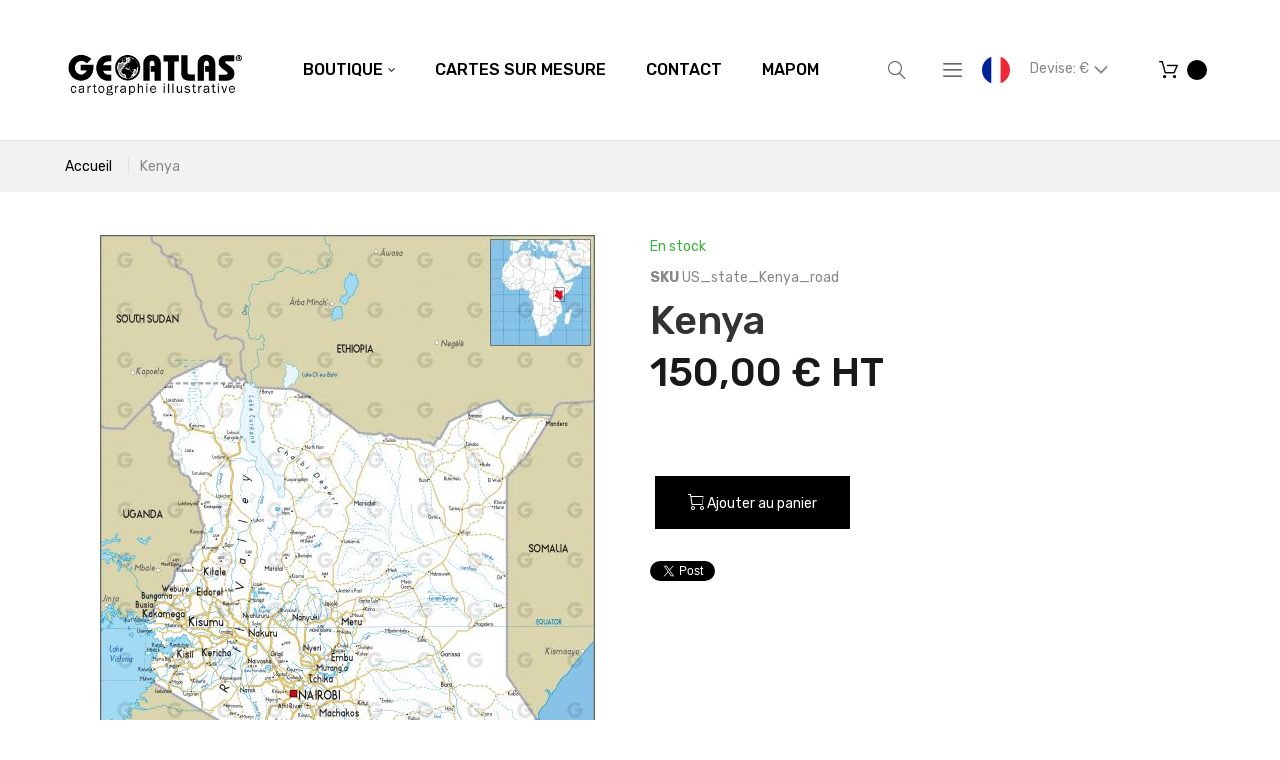

--- FILE ---
content_type: text/css
request_url: https://www.geoatlas.com/pub/static/frontend/Nalta/Geoatlas/fr_FR/css/fl-outicons.css
body_size: 1185
content:
/**
 * Title: Outicons Flaticon Pack
 * Author: Anton Saputro
 * Source: http://www.flaticon.com/packs/outicons
 * License:  CC BY 3.0 (http://creativecommons.org/licenses/by/3.0/)
 */

@font-face {
	font-family: "fl-outicons";
	src: url("../fonts/outicons/fl-outicons.eot");
	src: url("../fonts/outicons/fl-outicons.eot#iefix") format("embedded-opentype"),
	url("../fonts/outicons/fl-outicons.woff") format("woff"),
	url("../fonts/outicons/fl-outicons.ttf") format("truetype"),
	url("../fonts/outicons/fl-outicons.svg") format("svg");
	font-weight: normal;
	font-style: normal;
}

.fl-outicons-ico, 
[class^="fl-outicons-"]:before, [class*=" fl-outicons-"]:before,
[class^="fl-outicons-"]:after, [class*=" fl-outicons-"]:after {   
	font-family: fl-outicons;
    font-size: inherit;
	font-weight: 400;
	font-style: normal;
}

.fl-outicons-add31:before {
	content: "\e000";
}
.fl-outicons-airplane116:before {
	content: "\e001";
}
.fl-outicons-announcer1:before {
	content: "\e002";
}
.fl-outicons-attach16:before {
	content: "\e003";
}
.fl-outicons-backward5:before {
	content: "\e004";
}
.fl-outicons-badge12:before {
	content: "\e005";
}
.fl-outicons-bell76:before {
	content: "\e006";
}
.fl-outicons-book270:before {
	content: "\e007";
}
.fl-outicons-bookmark54:before {
	content: "\e008";
}
.fl-outicons-building106:before {
	content: "\e009";
}
.fl-outicons-calendar194:before {
	content: "\e00a";
}
.fl-outicons-cancel29:before {
	content: "\e00b";
}
.fl-outicons-check74:before {
	content: "\e00c";
}
.fl-outicons-chevron1:before {
	content: "\e00d";
}
.fl-outicons-chevron2:before {
	content: "\e00e";
}
.fl-outicons-chevron3:before {
	content: "\e00f";
}
.fl-outicons-chevron:before {
	content: "\e010";
}
.fl-outicons-clock169:before {
	content: "\e011";
}
.fl-outicons-cloud18:before {
	content: "\e012";
}
.fl-outicons-cloud367:before {
	content: "\e013";
}
.fl-outicons-copy1:before {
	content: "\e014";
}
.fl-outicons-cut38:before {
	content: "\e015";
}
.fl-outicons-diskette17:before {
	content: "\e016";
}
.fl-outicons-dislike18:before {
	content: "\e017";
}
.fl-outicons-down-arrow24:before {
	content: "\e018";
}
.fl-outicons-download194:before {
	content: "\e019";
}
.fl-outicons-expand10:before {
	content: "\e01a";
}
.fl-outicons-export:before {
	content: "\e01b";
}
.fl-outicons-eye130:before {
	content: "\e01c";
}
.fl-outicons-facebook7:before {
	content: "\e01d";
}
.fl-outicons-file128:before {
	content: "\e01e";
}
.fl-outicons-file129:before {
	content: "\e01f";
}
.fl-outicons-filter:before {
	content: "\e020";
}
.fl-outicons-font14:before {
	content: "\e021";
}
.fl-outicons-forbidden17:before {
	content: "\e022";
}
.fl-outicons-forward27:before {
	content: "\e023";
}
.fl-outicons-gear40:before {
	content: "\e024";
}
.fl-outicons-google4:before {
	content: "\e025";
}
.fl-outicons-grid2:before {
	content: "\e026";
}
.fl-outicons-headphones46:before {
	content: "\e027";
}
.fl-outicons-heart373:before {
	content: "\e028";
}
.fl-outicons-house204:before {
	content: "\e029";
}
.fl-outicons-information83:before {
	content: "\e02a";
}
.fl-outicons-laptop4:before {
	content: "\e02b";
}
.fl-outicons-left-arrow25:before {
	content: "\e02c";
}
.fl-outicons-like83:before {
	content: "\e02d";
}
.fl-outicons-lines7:before {
	content: "\e02e";
}
.fl-outicons-list100:before {
	content: "\e02f";
}
.fl-outicons-lock8:before {
	content: "\e030";
}
.fl-outicons-magnifying-glass33:before {
	content: "\e031";
}
.fl-outicons-magnifying-glass34:before {
	content: "\e032";
}
.fl-outicons-magnifying-glass35:before {
	content: "\e033";
}
.fl-outicons-mail2:before {
	content: "\e034";
}
.fl-outicons-microphone10:before {
	content: "\e035";
}
.fl-outicons-minimize1:before {
	content: "\e036";
}
.fl-outicons-minus6:before {
	content: "\e037";
}
.fl-outicons-move1:before {
	content: "\e038";
}
.fl-outicons-news:before {
	content: "\e039";
}
.fl-outicons-notepad20:before {
	content: "\e03a";
}
.fl-outicons-padlock86:before {
	content: "\e03b";
}
.fl-outicons-pause51:before {
	content: "\e03c";
}
.fl-outicons-pencil8:before {
	content: "\e03d";
}
.fl-outicons-pencil9:before {
	content: "\e03e";
}
.fl-outicons-phone14:before {
	content: "\e03f";
}
.fl-outicons-photo-camera5:before {
	content: "\e040";
}
.fl-outicons-picture54:before {
	content: "\e041";
}
.fl-outicons-pin12:before {
	content: "\e042";
}
.fl-outicons-play127:before {
	content: "\e043";
}
.fl-outicons-pointer31:before {
	content: "\e044";
}
.fl-outicons-power115:before {
	content: "\e045";
}
.fl-outicons-print:before {
	content: "\e046";
}
.fl-outicons-question5:before {
	content: "\e047";
}
.fl-outicons-refresh8:before {
	content: "\e048";
}
.fl-outicons-right-arrow30:before {
	content: "\e049";
}
.fl-outicons-sad70:before {
	content: "\e04a";
}
.fl-outicons-sales2:before {
	content: "\e04b";
}
.fl-outicons-screen88:before {
	content: "\e04c";
}
.fl-outicons-share53:before {
	content: "\e04d";
}
.fl-outicons-share55:before {
	content: "\e04e";
}
.fl-outicons-shopping-cart13:before {
	content: "\e04f";
}
.fl-outicons-smartphone65:before {
	content: "\e050";
}
.fl-outicons-smiley3:before {
	content: "\e051";
}
.fl-outicons-sort2:before {
	content: "\e052";
}
.fl-outicons-speech-balloon2:before {
	content: "\e053";
}
.fl-outicons-speech-bubble34:before {
	content: "\e054";
}
.fl-outicons-star6:before {
	content: "\e055";
}
.fl-outicons-star7:before {
	content: "\e056";
}
.fl-outicons-support1:before {
	content: "\e057";
}
.fl-outicons-tablet4:before {
	content: "\e058";
}
.fl-outicons-tags:before {
	content: "\e059";
}
.fl-outicons-trash1:before {
	content: "\e05a";
}
.fl-outicons-treasure:before {
	content: "\e05b";
}
.fl-outicons-truck72:before {
	content: "\e05c";
}
.fl-outicons-twitter4:before {
	content: "\e05d";
}
.fl-outicons-up-arrow46:before {
	content: "\e05e";
}
.fl-outicons-upload142:before {
	content: "\e05f";
}
.fl-outicons-user189:before {
	content: "\e060";
}
.fl-outicons-warning5:before {
	content: "\e061";
}
.fl-outicons-white-flag1:before {
	content: "\e062";
}
.fl-outicons-wifi110:before {
	content: "\e063";
}


--- FILE ---
content_type: text/css
request_url: https://www.geoatlas.com/pub/static/frontend/Nalta/Geoatlas/fr_FR/css/style.css
body_size: 46300
content:
@charset "UTF-8";
/*
*  Mixins
*/
/*
* Buttons
*/
/*
* Price
*/
/*
* Transform Origin
*/
/*
* Transform
*/
/*
* Triangle
*/
/*
* Font Icon
*/
/*
* Clearfix
*/
/*
*  Spinner
*/
/*
* Usefull Functions
*/
/*
* @subsection   RD Navbar Toggles
*/
/* -------------------------------- 

Nucleo Mini Web Font - nucleoapp.com/
License - nucleoapp.com/license/
Created using IcoMoon - icomoon.io

-------------------------------- */
@font-face {
  font-family: 'Nucleo Mini';
  src: url("../fonts/nucleo-mini/nucleo-mini.eot");
  src: url("../fonts/nucleo-mini/nucleo-mini.eot") format("embedded-opentype"), url("../fonts/nucleo-mini/nucleo-mini.woff2") format("woff2"), url("../fonts/nucleo-mini/nucleo-mini.woff") format("woff"), url("../fonts/nucleo-mini/nucleo-mini.ttf") format("truetype"), url("../fonts/nucleo-mini/nucleo-mini.svg") format("svg");
  font-weight: normal;
  font-style: normal; }
/*------------------------
	base class definition
-------------------------*/
.nc-icon-mini {
  display: inline-block;
  font: normal normal normal 14px/1 "Nucleo Mini";
  font-size: inherit;
  speak: none;
  text-transform: none;
  /* Better Font Rendering */
  -webkit-font-smoothing: antialiased;
  -moz-osx-font-smoothing: grayscale; }

/*------------------------
  change icon size
-------------------------*/
.nc-icon-mini.lg {
  font-size: 1.33333333em;
  vertical-align: -16%; }

.nc-icon-mini.x2 {
  font-size: 2em; }

.nc-icon-mini.x3 {
  font-size: 3em; }

/*----------------------------------
  add a square/circle background
-----------------------------------*/
.nc-icon-mini.square,
.nc-icon-mini.circle {
  padding: 0.33333em;
  vertical-align: -16%;
  background-color: #eee; }

.nc-icon-mini.circle {
  border-radius: 50%; }

/*------------------------
  list icons
-------------------------*/
.nc-icon-ul {
  padding-left: 0;
  margin-left: 2.14286em;
  list-style-type: none; }
  .nc-icon-ul > li {
    position: relative; }
  .nc-icon-ul > li > .nc-icon-mini {
    position: absolute;
    left: -1.57143em;
    top: 0.14286em;
    text-align: center; }
    .nc-icon-ul > li > .nc-icon-mini.lg {
      top: 0;
      left: -1.35714em; }
    .nc-icon-ul > li > .nc-icon-mini.circle, .nc-icon-ul > li > .nc-icon-mini.square {
      top: -0.19048em;
      left: -1.90476em; }

/*------------------------
  spinning icons
-------------------------*/
.nc-icon-mini.spin {
  -webkit-animation: nc-icon-spin 2s infinite linear;
  -moz-animation: nc-icon-spin 2s infinite linear;
  animation: nc-icon-spin 2s infinite linear; }

@-webkit-keyframes nc-icon-spin {
  0% {
    -webkit-transform: rotate(0deg); }
  100% {
    -webkit-transform: rotate(360deg); } }
@-moz-keyframes nc-icon-spin {
  0% {
    -moz-transform: rotate(0deg); }
  100% {
    -moz-transform: rotate(360deg); } }
@keyframes nc-icon-spin {
  0% {
    -webkit-transform: rotate(0deg);
    -moz-transform: rotate(0deg);
    -ms-transform: rotate(0deg);
    -o-transform: rotate(0deg);
    transform: rotate(0deg); }
  100% {
    -webkit-transform: rotate(360deg);
    -moz-transform: rotate(360deg);
    -ms-transform: rotate(360deg);
    -o-transform: rotate(360deg);
    transform: rotate(360deg); } }
/*------------------------
  rotated/flipped icons
-------------------------*/
.nc-icon-mini.rotate-90 {
  filter: progid:DXImageTransform.Microsoft.BasicImage(rotation=1);
  -webkit-transform: rotate(90deg);
  -moz-transform: rotate(90deg);
  -ms-transform: rotate(90deg);
  -o-transform: rotate(90deg);
  transform: rotate(90deg); }

.nc-icon-mini.rotate-180 {
  filter: progid:DXImageTransform.Microsoft.BasicImage(rotation=2);
  -webkit-transform: rotate(180deg);
  -moz-transform: rotate(180deg);
  -ms-transform: rotate(180deg);
  -o-transform: rotate(180deg);
  transform: rotate(180deg); }

.nc-icon-mini.rotate-270 {
  filter: progid:DXImageTransform.Microsoft.BasicImage(rotation=3);
  -webkit-transform: rotate(270deg);
  -moz-transform: rotate(270deg);
  -ms-transform: rotate(270deg);
  -o-transform: rotate(270deg);
  transform: rotate(270deg); }

.nc-icon-mini.flip-y {
  filter: progid:DXImageTransform.Microsoft.BasicImage(rotation=0);
  -webkit-transform: scale(-1, 1);
  -moz-transform: scale(-1, 1);
  -ms-transform: scale(-1, 1);
  -o-transform: scale(-1, 1);
  transform: scale(-1, 1); }

.nc-icon-mini.flip-x {
  filter: progid:DXImageTransform.Microsoft.BasicImage(rotation=2);
  -webkit-transform: scale(1, -1);
  -moz-transform: scale(1, -1);
  -ms-transform: scale(1, -1);
  -o-transform: scale(1, -1);
  transform: scale(1, -1); }

/*------------------------
	font icons
-------------------------*/
.nc-icon-mini.social_logo-500px:before {
  content: "\eb73"; }

.nc-icon-mini.social_logo-angellist:before {
  content: "\eb74"; }

.nc-icon-mini.social_logo-behance:before {
  content: "\eb75"; }

.nc-icon-mini.social_logo-blogger:before {
  content: "\eb76"; }

.nc-icon-mini.social_logo-buffer:before {
  content: "\eb77"; }

.nc-icon-mini.social_logo-buysellads:before {
  content: "\eb78"; }

.nc-icon-mini.social_logo-codepen:before {
  content: "\eb79"; }

.nc-icon-mini.social_logo-creative-market:before {
  content: "\eb7a"; }

.nc-icon-mini.social_logo-crunchbase:before {
  content: "\eb7b"; }

.nc-icon-mini.social_logo-deviantart:before {
  content: "\eb7c"; }

.nc-icon-mini.social_logo-dribbble:before {
  content: "\eb7d"; }

.nc-icon-mini.social_logo-dropbox:before {
  content: "\eb7e"; }

.nc-icon-mini.social_logo-envato:before {
  content: "\eb7f"; }

.nc-icon-mini.social_logo-evernote:before {
  content: "\eb80"; }

.nc-icon-mini.social_logo-facebook:before {
  content: "\eb81"; }

.nc-icon-mini.social_logo-fb-simple:before {
  content: "\eb82"; }

.nc-icon-mini.social_logo-feedly:before {
  content: "\eb83"; }

.nc-icon-mini.social_logo-flickr:before {
  content: "\eb84"; }

.nc-icon-mini.social_logo-github:before {
  content: "\eb85"; }

.nc-icon-mini.social_logo-google-plus:before {
  content: "\eb86"; }

.nc-icon-mini.social_logo-instagram:before {
  content: "\eb87"; }

.nc-icon-mini.social_logo-lastfm:before {
  content: "\eb88"; }

.nc-icon-mini.social_logo-linkedin:before {
  content: "\eb89"; }

.nc-icon-mini.social_logo-meetup:before {
  content: "\eb8a"; }

.nc-icon-mini.social_logo-myspace:before {
  content: "\eb8b"; }

.nc-icon-mini.social_logo-paypal:before {
  content: "\eb8c"; }

.nc-icon-mini.social_logo-pinterest:before {
  content: "\eb8d"; }

.nc-icon-mini.social_logo-product-hunt:before {
  content: "\eb8e"; }

.nc-icon-mini.social_logo-reddit:before {
  content: "\eb8f"; }

.nc-icon-mini.social_logo-rss:before {
  content: "\eb90"; }

.nc-icon-mini.social_logo-shopify:before {
  content: "\eb91"; }

.nc-icon-mini.social_logo-skype:before {
  content: "\eb92"; }

.nc-icon-mini.social_logo-slack:before {
  content: "\eb93"; }

.nc-icon-mini.social_logo-soundcloud:before {
  content: "\eb94"; }

.nc-icon-mini.social_logo-spotify:before {
  content: "\eb95"; }

.nc-icon-mini.social_logo-trello:before {
  content: "\eb96"; }

.nc-icon-mini.social_logo-tumblr:before {
  content: "\eb97"; }

.nc-icon-mini.social_logo-twitter:before {
  content: "\eb98"; }

.nc-icon-mini.social_logo-vimeo:before {
  content: "\eb99"; }

.nc-icon-mini.social_logo-vine:before {
  content: "\eb9a"; }

.nc-icon-mini.social_logo-whatsapp:before {
  content: "\eb9b"; }

.nc-icon-mini.social_logo-wordpress:before {
  content: "\eb9c"; }

.nc-icon-mini.social_logo-yelp:before {
  content: "\eb9d"; }

.nc-icon-mini.social_logo-youtube:before {
  content: "\eb9e"; }

.nc-icon-mini.design_album:before {
  content: "\ed88"; }

.nc-icon-mini.design_align-bottom:before {
  content: "\ed89"; }

.nc-icon-mini.design_align-center-horizontal:before {
  content: "\ed8a"; }

.nc-icon-mini.design_align-center-vertical:before {
  content: "\ed8b"; }

.nc-icon-mini.design_align-left:before {
  content: "\ed8c"; }

.nc-icon-mini.design_align-right:before {
  content: "\ed8d"; }

.nc-icon-mini.design_align-top:before {
  content: "\ed8e"; }

.nc-icon-mini.design_app:before {
  content: "\ed8f"; }

.nc-icon-mini.design_artboard:before {
  content: "\ed90"; }

.nc-icon-mini.design_blend:before {
  content: "\ed91"; }

.nc-icon-mini.design_book-bookmark:before {
  content: "\ed92"; }

.nc-icon-mini.design_book-open:before {
  content: "\ed93"; }

.nc-icon-mini.design_brush:before {
  content: "\ed94"; }

.nc-icon-mini.design_bug:before {
  content: "\ed95"; }

.nc-icon-mini.design_bullet-list-67:before {
  content: "\ed96"; }

.nc-icon-mini.design_bullet-list-68:before {
  content: "\ed97"; }

.nc-icon-mini.design_bullet-list-69:before {
  content: "\ed98"; }

.nc-icon-mini.design_bullet-list-70:before {
  content: "\ed99"; }

.nc-icon-mini.design_clone:before {
  content: "\ed9a"; }

.nc-icon-mini.design_code:before {
  content: "\ed9b"; }

.nc-icon-mini.design_collection:before {
  content: "\ed9c"; }

.nc-icon-mini.design_command:before {
  content: "\ed9d"; }

.nc-icon-mini.design_compass:before {
  content: "\ed9e"; }

.nc-icon-mini.design_contrast:before {
  content: "\ed9f"; }

.nc-icon-mini.design_copy:before {
  content: "\eda0"; }

.nc-icon-mini.design_crop:before {
  content: "\eda1"; }

.nc-icon-mini.design_cursor-48:before {
  content: "\eda2"; }

.nc-icon-mini.design_cursor-49:before {
  content: "\eda3"; }

.nc-icon-mini.design_design:before {
  content: "\eda4"; }

.nc-icon-mini.design_distribute-horizontal:before {
  content: "\eda5"; }

.nc-icon-mini.design_distribute-vertical:before {
  content: "\eda6"; }

.nc-icon-mini.design_eraser-32:before {
  content: "\eda7"; }

.nc-icon-mini.design_eraser-33:before {
  content: "\eda8"; }

.nc-icon-mini.design_eraser-46:before {
  content: "\eda9"; }

.nc-icon-mini.design_flip-horizontal:before {
  content: "\edaa"; }

.nc-icon-mini.design_flip-vertical:before {
  content: "\edab"; }

.nc-icon-mini.design_image:before {
  content: "\edac"; }

.nc-icon-mini.design_magnet:before {
  content: "\edad"; }

.nc-icon-mini.design_marker:before {
  content: "\edae"; }

.nc-icon-mini.design_measure-02:before {
  content: "\edaf"; }

.nc-icon-mini.design_measure-17:before {
  content: "\edb0"; }

.nc-icon-mini.design_measure-big:before {
  content: "\edb1"; }

.nc-icon-mini.design_mouse-08:before {
  content: "\edb2"; }

.nc-icon-mini.design_mouse-09:before {
  content: "\edb3"; }

.nc-icon-mini.design_mouse-10:before {
  content: "\edb4"; }

.nc-icon-mini.design_note-code:before {
  content: "\edb5"; }

.nc-icon-mini.design_paint-16:before {
  content: "\edb6"; }

.nc-icon-mini.design_paint-37:before {
  content: "\edb7"; }

.nc-icon-mini.design_paint-38:before {
  content: "\edb8"; }

.nc-icon-mini.design_paint-bucket-39:before {
  content: "\edb9"; }

.nc-icon-mini.design_paint-bucket-40:before {
  content: "\edba"; }

.nc-icon-mini.design_palette:before {
  content: "\edbb"; }

.nc-icon-mini.design_pantone:before {
  content: "\edbc"; }

.nc-icon-mini.design_patch-19:before {
  content: "\edbd"; }

.nc-icon-mini.design_patch-34:before {
  content: "\edbe"; }

.nc-icon-mini.design_path-exclude:before {
  content: "\edbf"; }

.nc-icon-mini.design_path-intersect:before {
  content: "\edc0"; }

.nc-icon-mini.design_path-minus:before {
  content: "\edc1"; }

.nc-icon-mini.design_path-unite:before {
  content: "\edc2"; }

.nc-icon-mini.design_pen-01:before {
  content: "\edc3"; }

.nc-icon-mini.design_pen-23:before {
  content: "\edc4"; }

.nc-icon-mini.design_pen-tool:before {
  content: "\edc5"; }

.nc-icon-mini.design_phone:before {
  content: "\edc6"; }

.nc-icon-mini.design_scissors:before {
  content: "\edc7"; }

.nc-icon-mini.design_shape-adjust:before {
  content: "\edc8"; }

.nc-icon-mini.design_shape-circle:before {
  content: "\edc9"; }

.nc-icon-mini.design_shape-polygon:before {
  content: "\edca"; }

.nc-icon-mini.design_shape-square:before {
  content: "\edcb"; }

.nc-icon-mini.design_shape-triangle:before {
  content: "\edcc"; }

.nc-icon-mini.design_shapes:before {
  content: "\edcd"; }

.nc-icon-mini.design_sharpener:before {
  content: "\edce"; }

.nc-icon-mini.design_slice:before {
  content: "\edcf"; }

.nc-icon-mini.design_spray:before {
  content: "\edd0"; }

.nc-icon-mini.design_stamp:before {
  content: "\edd1"; }

.nc-icon-mini.design_tablet:before {
  content: "\edd2"; }

.nc-icon-mini.design_text:before {
  content: "\edd3"; }

.nc-icon-mini.design_todo:before {
  content: "\edd4"; }

.nc-icon-mini.design_usb:before {
  content: "\edd5"; }

.nc-icon-mini.design_vector:before {
  content: "\edd6"; }

.nc-icon-mini.design_wand:before {
  content: "\edd7"; }

.nc-icon-mini.design_webpage:before {
  content: "\edd8"; }

.nc-icon-mini.design_window-code:before {
  content: "\edd9"; }

.nc-icon-mini.design_window-paragraph:before {
  content: "\edda"; }

.nc-icon-mini.design_window-responsive:before {
  content: "\eddb"; }

.nc-icon-mini.design-2_3d-28:before {
  content: "\eea7"; }

.nc-icon-mini.design-2_3d-29:before {
  content: "\eea8"; }

.nc-icon-mini.design-2_android:before {
  content: "\eea9"; }

.nc-icon-mini.design-2_angle:before {
  content: "\eeaa"; }

.nc-icon-mini.design-2_animation-14:before {
  content: "\eeab"; }

.nc-icon-mini.design-2_animation-31:before {
  content: "\eeac"; }

.nc-icon-mini.design-2_animation-32:before {
  content: "\eead"; }

.nc-icon-mini.design-2_apple:before {
  content: "\eeae"; }

.nc-icon-mini.design-2_bucket:before {
  content: "\eeaf"; }

.nc-icon-mini.design-2_button:before {
  content: "\eeb0"; }

.nc-icon-mini.design-2_canvas:before {
  content: "\eeb1"; }

.nc-icon-mini.design-2_css3:before {
  content: "\eeb2"; }

.nc-icon-mini.design-2_cursor-add:before {
  content: "\eeb3"; }

.nc-icon-mini.design-2_cursor-grab:before {
  content: "\eeb4"; }

.nc-icon-mini.design-2_cursor-load:before {
  content: "\eeb5"; }

.nc-icon-mini.design-2_cursor-menu:before {
  content: "\eeb6"; }

.nc-icon-mini.design-2_cursor-not-allowed:before {
  content: "\eeb7"; }

.nc-icon-mini.design-2_cursor-pointer:before {
  content: "\eeb8"; }

.nc-icon-mini.design-2_cursor-text:before {
  content: "\eeb9"; }

.nc-icon-mini.design-2_divider:before {
  content: "\eeba"; }

.nc-icon-mini.design-2_filter-organization:before {
  content: "\eebb"; }

.nc-icon-mini.design-2_form:before {
  content: "\eebc"; }

.nc-icon-mini.design-2_frame:before {
  content: "\eebd"; }

.nc-icon-mini.design-2_group:before {
  content: "\eebe"; }

.nc-icon-mini.design-2_html5:before {
  content: "\eebf"; }

.nc-icon-mini.design-2_image:before {
  content: "\eec0"; }

.nc-icon-mini.design-2_layers:before {
  content: "\eec1"; }

.nc-icon-mini.design-2_layout-11:before {
  content: "\eec2"; }

.nc-icon-mini.design-2_layout-25:before {
  content: "\eec3"; }

.nc-icon-mini.design-2_mirror:before {
  content: "\eec4"; }

.nc-icon-mini.design-2_move-down:before {
  content: "\eec5"; }

.nc-icon-mini.design-2_move-up:before {
  content: "\eec6"; }

.nc-icon-mini.design-2_paint-brush:before {
  content: "\eec7"; }

.nc-icon-mini.design-2_ruler-pencil:before {
  content: "\eec8"; }

.nc-icon-mini.design-2_scale-down:before {
  content: "\eec9"; }

.nc-icon-mini.design-2_scale-up:before {
  content: "\eeca"; }

.nc-icon-mini.design-2_scale:before {
  content: "\eecb"; }

.nc-icon-mini.design-2_selection:before {
  content: "\eecc"; }

.nc-icon-mini.design-2_slider:before {
  content: "\eecd"; }

.nc-icon-mini.design-2_text:before {
  content: "\eece"; }

.nc-icon-mini.design-2_transform-origin:before {
  content: "\eecf"; }

.nc-icon-mini.design-2_transform:before {
  content: "\eed0"; }

.nc-icon-mini.design-2_ungroup:before {
  content: "\eed1"; }

.nc-icon-mini.loader_circle-04:before {
  content: "\eea3"; }

.nc-icon-mini.loader_dots-06:before {
  content: "\eea4"; }

.nc-icon-mini.loader_gear:before {
  content: "\eea5"; }

.nc-icon-mini.loader_refresh:before {
  content: "\eea6"; }

.nc-icon-mini.ui-1_analytics-88:before {
  content: "\ea0f"; }

.nc-icon-mini.ui-1_analytics-89:before {
  content: "\ea10"; }

.nc-icon-mini.ui-1_attach-86:before {
  content: "\ea11"; }

.nc-icon-mini.ui-1_attach-87:before {
  content: "\ea12"; }

.nc-icon-mini.ui-1_bell-53:before {
  content: "\ea13"; }

.nc-icon-mini.ui-1_bell-54:before {
  content: "\ea14"; }

.nc-icon-mini.ui-1_bell-55:before {
  content: "\ea15"; }

.nc-icon-mini.ui-1_bold-add:before {
  content: "\ea16"; }

.nc-icon-mini.ui-1_bold-delete:before {
  content: "\ea17"; }

.nc-icon-mini.ui-1_bold-remove:before {
  content: "\ea18"; }

.nc-icon-mini.ui-1_bookmark-add:before {
  content: "\ea19"; }

.nc-icon-mini.ui-1_bookmark-remove:before {
  content: "\ea1a"; }

.nc-icon-mini.ui-1_calendar-57:before {
  content: "\ea1b"; }

.nc-icon-mini.ui-1_calendar-60:before {
  content: "\ea1c"; }

.nc-icon-mini.ui-1_check-bold:before {
  content: "\ea1d"; }

.nc-icon-mini.ui-1_check-circle-07:before {
  content: "\ea1e"; }

.nc-icon-mini.ui-1_check-circle-08:before {
  content: "\ea1f"; }

.nc-icon-mini.ui-1_check-curve:before {
  content: "\ea20"; }

.nc-icon-mini.ui-1_check-simple:before {
  content: "\ea21"; }

.nc-icon-mini.ui-1_check-small:before {
  content: "\ea22"; }

.nc-icon-mini.ui-1_check-square-09:before {
  content: "\ea23"; }

.nc-icon-mini.ui-1_check-square-11:before {
  content: "\ea24"; }

.nc-icon-mini.ui-1_check:before {
  content: "\ea25"; }

.nc-icon-mini.ui-1_circle-add:before {
  content: "\ea26"; }

.nc-icon-mini.ui-1_circle-bold-add:before {
  content: "\ea27"; }

.nc-icon-mini.ui-1_circle-bold-remove:before {
  content: "\ea28"; }

.nc-icon-mini.ui-1_circle-delete:before {
  content: "\ea29"; }

.nc-icon-mini.ui-1_circle-remove:before {
  content: "\ea2a"; }

.nc-icon-mini.ui-1_dashboard-29:before {
  content: "\ea2b"; }

.nc-icon-mini.ui-1_dashboard-30:before {
  content: "\ea2c"; }

.nc-icon-mini.ui-1_dashboard-half:before {
  content: "\ea2d"; }

.nc-icon-mini.ui-1_dashboard-level:before {
  content: "\ea2e"; }

.nc-icon-mini.ui-1_database:before {
  content: "\ea2f"; }

.nc-icon-mini.ui-1_drop:before {
  content: "\ea30"; }

.nc-icon-mini.ui-1_edit-71:before {
  content: "\ea31"; }

.nc-icon-mini.ui-1_edit-72:before {
  content: "\ea32"; }

.nc-icon-mini.ui-1_edit-73:before {
  content: "\ea33"; }

.nc-icon-mini.ui-1_edit-74:before {
  content: "\ea34"; }

.nc-icon-mini.ui-1_edit-75:before {
  content: "\ea35"; }

.nc-icon-mini.ui-1_edit-76:before {
  content: "\ea36"; }

.nc-icon-mini.ui-1_edit-77:before {
  content: "\ea37"; }

.nc-icon-mini.ui-1_edit-78:before {
  content: "\ea38"; }

.nc-icon-mini.ui-1_email-83:before {
  content: "\ea39"; }

.nc-icon-mini.ui-1_email-84:before {
  content: "\ea3a"; }

.nc-icon-mini.ui-1_eye-17:before {
  content: "\ea3b"; }

.nc-icon-mini.ui-1_eye-19:before {
  content: "\ea3c"; }

.nc-icon-mini.ui-1_eye-ban-18:before {
  content: "\ea3d"; }

.nc-icon-mini.ui-1_eye-ban-20:before {
  content: "\ea3e"; }

.nc-icon-mini.ui-1_flame:before {
  content: "\ea3f"; }

.nc-icon-mini.ui-1_home-51:before {
  content: "\ea40"; }

.nc-icon-mini.ui-1_home-52:before {
  content: "\ea41"; }

.nc-icon-mini.ui-1_home-minimal:before {
  content: "\ea42"; }

.nc-icon-mini.ui-1_home-simple:before {
  content: "\ea43"; }

.nc-icon-mini.ui-1_leaf-80:before {
  content: "\ea44"; }

.nc-icon-mini.ui-1_leaf-81:before {
  content: "\ea45"; }

.nc-icon-mini.ui-1_leaf-edit:before {
  content: "\ea46"; }

.nc-icon-mini.ui-1_lock-circle-open:before {
  content: "\ea47"; }

.nc-icon-mini.ui-1_lock-circle:before {
  content: "\ea48"; }

.nc-icon-mini.ui-1_lock-open:before {
  content: "\ea49"; }

.nc-icon-mini.ui-1_lock:before {
  content: "\ea4a"; }

.nc-icon-mini.ui-1_notification-69:before {
  content: "\ea4b"; }

.nc-icon-mini.ui-1_pencil:before {
  content: "\ea4c"; }

.nc-icon-mini.ui-1_preferences-circle-rotate:before {
  content: "\ea4d"; }

.nc-icon-mini.ui-1_preferences-circle:before {
  content: "\ea4e"; }

.nc-icon-mini.ui-1_preferences-container-circle-rotate:before {
  content: "\ea4f"; }

.nc-icon-mini.ui-1_preferences-container-circle:before {
  content: "\ea50"; }

.nc-icon-mini.ui-1_preferences-container-rotate:before {
  content: "\ea51"; }

.nc-icon-mini.ui-1_preferences-container:before {
  content: "\ea52"; }

.nc-icon-mini.ui-1_preferences-rotate:before {
  content: "\ea53"; }

.nc-icon-mini.ui-1_preferences:before {
  content: "\ea54"; }

.nc-icon-mini.ui-1_send:before {
  content: "\ea55"; }

.nc-icon-mini.ui-1_settings-gear-63:before {
  content: "\ea56"; }

.nc-icon-mini.ui-1_settings-gear-64:before {
  content: "\ea57"; }

.nc-icon-mini.ui-1_settings-gear-65:before {
  content: "\ea58"; }

.nc-icon-mini.ui-1_settings-tool-66:before {
  content: "\ea59"; }

.nc-icon-mini.ui-1_simple-add:before {
  content: "\ea5a"; }

.nc-icon-mini.ui-1_simple-delete:before {
  content: "\ea5b"; }

.nc-icon-mini.ui-1_simple-remove:before {
  content: "\ea5c"; }

.nc-icon-mini.ui-1_trash-simple:before {
  content: "\ea5d"; }

.nc-icon-mini.ui-1_trash:before {
  content: "\ea5e"; }

.nc-icon-mini.ui-1_ui-03:before {
  content: "\ea5f"; }

.nc-icon-mini.ui-1_ui-04:before {
  content: "\ea60"; }

.nc-icon-mini.ui-1_zoom-bold-in:before {
  content: "\ea61"; }

.nc-icon-mini.ui-1_zoom-bold-out:before {
  content: "\ea62"; }

.nc-icon-mini.ui-1_zoom-bold:before {
  content: "\ea63"; }

.nc-icon-mini.ui-1_zoom-in:before {
  content: "\ea64"; }

.nc-icon-mini.ui-1_zoom-out:before {
  content: "\ea65"; }

.nc-icon-mini.ui-1_zoom:before {
  content: "\ea66"; }

.nc-icon-mini.ui-2_alert:before {
  content: "\ea67"; }

.nc-icon-mini.ui-2_alert-:before {
  content: "\ea68"; }

.nc-icon-mini.ui-2_alert-circle:before {
  content: "\ea69"; }

.nc-icon-mini.ui-2_alert-circle-:before {
  content: "\ea6a"; }

.nc-icon-mini.ui-2_alert-circle-i:before {
  content: "\ea6b"; }

.nc-icon-mini.ui-2_alert-i:before {
  content: "\ea6c"; }

.nc-icon-mini.ui-2_alert-square:before {
  content: "\ea6d"; }

.nc-icon-mini.ui-2_alert-square-:before {
  content: "\ea6e"; }

.nc-icon-mini.ui-2_alert-square-i:before {
  content: "\ea6f"; }

.nc-icon-mini.ui-2_archive:before {
  content: "\ea70"; }

.nc-icon-mini.ui-2_ban:before {
  content: "\ea71"; }

.nc-icon-mini.ui-2_battery-81:before {
  content: "\ea72"; }

.nc-icon-mini.ui-2_battery-83:before {
  content: "\ea73"; }

.nc-icon-mini.ui-2_battery-half:before {
  content: "\ea74"; }

.nc-icon-mini.ui-2_battery-low:before {
  content: "\ea75"; }

.nc-icon-mini.ui-2_bluetooth:before {
  content: "\ea76"; }

.nc-icon-mini.ui-2_book:before {
  content: "\ea77"; }

.nc-icon-mini.ui-2_chart-bar-52:before {
  content: "\ea78"; }

.nc-icon-mini.ui-2_chart-bar-53:before {
  content: "\ea79"; }

.nc-icon-mini.ui-2_chat-content:before {
  content: "\ea7a"; }

.nc-icon-mini.ui-2_chat-round-content:before {
  content: "\ea7b"; }

.nc-icon-mini.ui-2_chat-round:before {
  content: "\ea7c"; }

.nc-icon-mini.ui-2_chat:before {
  content: "\ea7d"; }

.nc-icon-mini.ui-2_circle-bold-delete:before {
  content: "\ea7e"; }

.nc-icon-mini.ui-2_cloud-25:before {
  content: "\ea7f"; }

.nc-icon-mini.ui-2_cloud-26:before {
  content: "\ea80"; }

.nc-icon-mini.ui-2_disk:before {
  content: "\ea81"; }

.nc-icon-mini.ui-2_enlarge-57:before {
  content: "\ea82"; }

.nc-icon-mini.ui-2_enlarge-58:before {
  content: "\ea83"; }

.nc-icon-mini.ui-2_favourite-28:before {
  content: "\ea84"; }

.nc-icon-mini.ui-2_favourite-31:before {
  content: "\ea85"; }

.nc-icon-mini.ui-2_filter:before {
  content: "\ea86"; }

.nc-icon-mini.ui-2_fullsize:before {
  content: "\ea87"; }

.nc-icon-mini.ui-2_grid-45:before {
  content: "\ea88"; }

.nc-icon-mini.ui-2_grid-46:before {
  content: "\ea89"; }

.nc-icon-mini.ui-2_grid-48:before {
  content: "\ea8a"; }

.nc-icon-mini.ui-2_grid-50:before {
  content: "\ea8b"; }

.nc-icon-mini.ui-2_grid-square:before {
  content: "\ea8c"; }

.nc-icon-mini.ui-2_hourglass:before {
  content: "\ea8d"; }

.nc-icon-mini.ui-2_lab:before {
  content: "\ea8e"; }

.nc-icon-mini.ui-2_layers:before {
  content: "\ea8f"; }

.nc-icon-mini.ui-2_like:before {
  content: "\ea90"; }

.nc-icon-mini.ui-2_link-66:before {
  content: "\ea91"; }

.nc-icon-mini.ui-2_link-68:before {
  content: "\ea92"; }

.nc-icon-mini.ui-2_link-69:before {
  content: "\ea93"; }

.nc-icon-mini.ui-2_link-72:before {
  content: "\ea94"; }

.nc-icon-mini.ui-2_link-broken-70:before {
  content: "\ea95"; }

.nc-icon-mini.ui-2_link-broken-73:before {
  content: "\ea96"; }

.nc-icon-mini.ui-2_menu-34:before {
  content: "\ea97"; }

.nc-icon-mini.ui-2_menu-35:before {
  content: "\ea98"; }

.nc-icon-mini.ui-2_menu-bold:before {
  content: "\ea99"; }

.nc-icon-mini.ui-2_menu-dots:before {
  content: "\ea9a"; }

.nc-icon-mini.ui-2_menu-square:before {
  content: "\ea9b"; }

.nc-icon-mini.ui-2_node:before {
  content: "\ea9c"; }

.nc-icon-mini.ui-2_paragraph:before {
  content: "\ea9d"; }

.nc-icon-mini.ui-2_phone:before {
  content: "\ea9e"; }

.nc-icon-mini.ui-2_share-bold:before {
  content: "\ea9f"; }

.nc-icon-mini.ui-2_share:before {
  content: "\eaa0"; }

.nc-icon-mini.ui-2_small-add:before {
  content: "\eaa1"; }

.nc-icon-mini.ui-2_small-delete:before {
  content: "\eaa2"; }

.nc-icon-mini.ui-2_small-remove:before {
  content: "\eaa3"; }

.nc-icon-mini.ui-2_square-add-08:before {
  content: "\eaa4"; }

.nc-icon-mini.ui-2_square-add-11:before {
  content: "\eaa5"; }

.nc-icon-mini.ui-2_square-delete-10:before {
  content: "\eaa6"; }

.nc-icon-mini.ui-2_square-delete-13:before {
  content: "\eaa7"; }

.nc-icon-mini.ui-2_square-remove-09:before {
  content: "\eaa8"; }

.nc-icon-mini.ui-2_square-remove-12:before {
  content: "\eaa9"; }

.nc-icon-mini.ui-2_target:before {
  content: "\eaaa"; }

.nc-icon-mini.ui-2_tile-55:before {
  content: "\eaab"; }

.nc-icon-mini.ui-2_tile-56:before {
  content: "\eaac"; }

.nc-icon-mini.ui-2_time-alarm:before {
  content: "\eaad"; }

.nc-icon-mini.ui-2_time-clock:before {
  content: "\eaae"; }

.nc-icon-mini.ui-2_time-countdown:before {
  content: "\eaaf"; }

.nc-icon-mini.ui-2_time:before {
  content: "\eab0"; }

.nc-icon-mini.ui-2_webpage:before {
  content: "\eab1"; }

.nc-icon-mini.ui-3_alert:before {
  content: "\eab2"; }

.nc-icon-mini.ui-3_backward:before {
  content: "\eab3"; }

.nc-icon-mini.ui-3_bolt:before {
  content: "\eab4"; }

.nc-icon-mini.ui-3_bullet-list:before {
  content: "\eab5"; }

.nc-icon-mini.ui-3_calendar-add:before {
  content: "\eab6"; }

.nc-icon-mini.ui-3_card-add:before {
  content: "\eab7"; }

.nc-icon-mini.ui-3_card-alert:before {
  content: "\eab8"; }

.nc-icon-mini.ui-3_chart-bars:before {
  content: "\ee6e"; }

.nc-icon-mini.ui-3_chart:before {
  content: "\ee6f"; }

.nc-icon-mini.ui-3_chat-33:before {
  content: "\ee70"; }

.nc-icon-mini.ui-3_chat-45:before {
  content: "\ee71"; }

.nc-icon-mini.ui-3_chat-46:before {
  content: "\ee72"; }

.nc-icon-mini.ui-3_chat-reply:before {
  content: "\ee73"; }

.nc-icon-mini.ui-3_check-in:before {
  content: "\ee74"; }

.nc-icon-mini.ui-3_check-out:before {
  content: "\ee75"; }

.nc-icon-mini.ui-3_dock-bottom:before {
  content: "\ee76"; }

.nc-icon-mini.ui-3_dock-left:before {
  content: "\ee77"; }

.nc-icon-mini.ui-3_dock-right:before {
  content: "\ee78"; }

.nc-icon-mini.ui-3_dock-top:before {
  content: "\ee79"; }

.nc-icon-mini.ui-3_filter-check:before {
  content: "\ee7a"; }

.nc-icon-mini.ui-3_filter-remove:before {
  content: "\ee7b"; }

.nc-icon-mini.ui-3_forward:before {
  content: "\ee7c"; }

.nc-icon-mini.ui-3_funnel-39:before {
  content: "\ee7d"; }

.nc-icon-mini.ui-3_funnel-40:before {
  content: "\ee7e"; }

.nc-icon-mini.ui-3_funnel-41:before {
  content: "\ee7f"; }

.nc-icon-mini.ui-3_heart:before {
  content: "\ee80"; }

.nc-icon-mini.ui-3_infinite:before {
  content: "\ee81"; }

.nc-icon-mini.ui-3_link:before {
  content: "\ee82"; }

.nc-icon-mini.ui-3_menu-left:before {
  content: "\ee83"; }

.nc-icon-mini.ui-3_menu-right:before {
  content: "\ee84"; }

.nc-icon-mini.ui-3_menu:before {
  content: "\ee85"; }

.nc-icon-mini.ui-3_metrics:before {
  content: "\ee86"; }

.nc-icon-mini.ui-3_phone-call-end:before {
  content: "\ee87"; }

.nc-icon-mini.ui-3_phone-call:before {
  content: "\ee88"; }

.nc-icon-mini.ui-3_phone:before {
  content: "\ee89"; }

.nc-icon-mini.ui-3_playlist:before {
  content: "\ee8a"; }

.nc-icon-mini.ui-3_security:before {
  content: "\ee8b"; }

.nc-icon-mini.ui-3_segmentation:before {
  content: "\ee8c"; }

.nc-icon-mini.ui-3_select:before {
  content: "\ee8d"; }

.nc-icon-mini.ui-3_send:before {
  content: "\ee8e"; }

.nc-icon-mini.ui-3_signal:before {
  content: "\ee8f"; }

.nc-icon-mini.ui-3_slide-left:before {
  content: "\ee90"; }

.nc-icon-mini.ui-3_slide-right:before {
  content: "\ee91"; }

.nc-icon-mini.ui-3_table-left:before {
  content: "\ee92"; }

.nc-icon-mini.ui-3_table-right:before {
  content: "\ee93"; }

.nc-icon-mini.ui-3_tag:before {
  content: "\ee94"; }

.nc-icon-mini.ui-3_widget:before {
  content: "\ee95"; }

.nc-icon-mini.ui-e_round-e-alert:before {
  content: "\ee96"; }

.nc-icon-mini.ui-e_round-e-help:before {
  content: "\ee97"; }

.nc-icon-mini.ui-e_round-e-info:before {
  content: "\ee98"; }

.nc-icon-mini.ui-e_square-e-alert:before {
  content: "\ee99"; }

.nc-icon-mini.ui-e_square-e-help:before {
  content: "\ee9a"; }

.nc-icon-mini.ui-e_square-e-info:before {
  content: "\ee9b"; }

.nc-icon-mini.ui-e_star-half:before {
  content: "\ee9c"; }

.nc-icon-mini.ui-e-2_calendar-add:before {
  content: "\ee9d"; }

.nc-icon-mini.ui-e-2_dock-bottom:before {
  content: "\ee9e"; }

.nc-icon-mini.ui-e-2_dock-left:before {
  content: "\ee9f"; }

.nc-icon-mini.ui-e-2_dock-right:before {
  content: "\eea0"; }

.nc-icon-mini.ui-e-2_dock-top:before {
  content: "\eea1"; }

.nc-icon-mini.ui-e-2_heart:before {
  content: "\eea2"; }

.nc-icon-mini.envir_bulb-saver:before {
  content: "\ee5c"; }

.nc-icon-mini.envir_bulb:before {
  content: "\ee5d"; }

.nc-icon-mini.envir_car:before {
  content: "\ee5e"; }

.nc-icon-mini.envir_fuel-electric:before {
  content: "\ee5f"; }

.nc-icon-mini.envir_fuel:before {
  content: "\ee60"; }

.nc-icon-mini.envir_home:before {
  content: "\ee61"; }

.nc-icon-mini.envir_level:before {
  content: "\ee62"; }

.nc-icon-mini.envir_panel:before {
  content: "\ee63"; }

.nc-icon-mini.envir_radiation:before {
  content: "\ee64"; }

.nc-icon-mini.envir_recycling:before {
  content: "\ee65"; }

.nc-icon-mini.envir_save-planet:before {
  content: "\ee66"; }

.nc-icon-mini.envir_waste-danger:before {
  content: "\ee67"; }

.nc-icon-mini.envir_waste-recycling:before {
  content: "\ee68"; }

.nc-icon-mini.envir_waste:before {
  content: "\ee69"; }

.nc-icon-mini.envir_water-hand:before {
  content: "\ee6a"; }

.nc-icon-mini.envir_water-sink:before {
  content: "\ee6b"; }

.nc-icon-mini.envir_water:before {
  content: "\ee6c"; }

.nc-icon-mini.envir_wind:before {
  content: "\ee6d"; }

.nc-icon-mini.arrows-1_back-78:before {
  content: "\e900"; }

.nc-icon-mini.arrows-1_back-80:before {
  content: "\e901"; }

.nc-icon-mini.arrows-1_bold-down:before {
  content: "\e902"; }

.nc-icon-mini.arrows-1_bold-left:before {
  content: "\e903"; }

.nc-icon-mini.arrows-1_bold-right:before {
  content: "\e904"; }

.nc-icon-mini.arrows-1_bold-up:before {
  content: "\e905"; }

.nc-icon-mini.arrows-1_circle-down-12:before {
  content: "\e906"; }

.nc-icon-mini.arrows-1_circle-down-40:before {
  content: "\e907"; }

.nc-icon-mini.arrows-1_circle-left-10:before {
  content: "\e908"; }

.nc-icon-mini.arrows-1_circle-left-38:before {
  content: "\e909"; }

.nc-icon-mini.arrows-1_circle-right-09:before {
  content: "\e90a"; }

.nc-icon-mini.arrows-1_circle-right-37:before {
  content: "\e90b"; }

.nc-icon-mini.arrows-1_circle-up-11:before {
  content: "\e90c"; }

.nc-icon-mini.arrows-1_circle-up-39:before {
  content: "\e90d"; }

.nc-icon-mini.arrows-1_cloud-download-95:before {
  content: "\e90e"; }

.nc-icon-mini.arrows-1_cloud-upload-96:before {
  content: "\e90f"; }

.nc-icon-mini.arrows-1_curved-next:before {
  content: "\e910"; }

.nc-icon-mini.arrows-1_curved-previous:before {
  content: "\e911"; }

.nc-icon-mini.arrows-1_direction-53:before {
  content: "\e912"; }

.nc-icon-mini.arrows-1_direction-56:before {
  content: "\e913"; }

.nc-icon-mini.arrows-1_double-left:before {
  content: "\e914"; }

.nc-icon-mini.arrows-1_double-right:before {
  content: "\e915"; }

.nc-icon-mini.arrows-1_download:before {
  content: "\e916"; }

.nc-icon-mini.arrows-1_enlarge-diagonal-43:before {
  content: "\e917"; }

.nc-icon-mini.arrows-1_enlarge-diagonal-44:before {
  content: "\e918"; }

.nc-icon-mini.arrows-1_enlarge-horizontal:before {
  content: "\e919"; }

.nc-icon-mini.arrows-1_enlarge-vertical:before {
  content: "\e91a"; }

.nc-icon-mini.arrows-1_fullscreen-70:before {
  content: "\e91b"; }

.nc-icon-mini.arrows-1_fullscreen-71:before {
  content: "\e91c"; }

.nc-icon-mini.arrows-1_fullscreen-76:before {
  content: "\e91d"; }

.nc-icon-mini.arrows-1_fullscreen-77:before {
  content: "\e91e"; }

.nc-icon-mini.arrows-1_fullscreen-double-74:before {
  content: "\e91f"; }

.nc-icon-mini.arrows-1_fullscreen-double-75:before {
  content: "\e920"; }

.nc-icon-mini.arrows-1_fullscreen-split-72:before {
  content: "\e921"; }

.nc-icon-mini.arrows-1_fullscreen-split-73:before {
  content: "\e922"; }

.nc-icon-mini.arrows-1_log-in:before {
  content: "\e923"; }

.nc-icon-mini.arrows-1_log-out:before {
  content: "\e924"; }

.nc-icon-mini.arrows-1_loop-82:before {
  content: "\e925"; }

.nc-icon-mini.arrows-1_minimal-down:before {
  content: "\e926"; }

.nc-icon-mini.arrows-1_minimal-left:before {
  content: "\e927"; }

.nc-icon-mini.arrows-1_minimal-right:before {
  content: "\e928"; }

.nc-icon-mini.arrows-1_minimal-up:before {
  content: "\e929"; }

.nc-icon-mini.arrows-1_redo-79:before {
  content: "\e92a"; }

.nc-icon-mini.arrows-1_redo-81:before {
  content: "\e92b"; }

.nc-icon-mini.arrows-1_refresh-68:before {
  content: "\e92c"; }

.nc-icon-mini.arrows-1_refresh-69:before {
  content: "\e92d"; }

.nc-icon-mini.arrows-1_round-down:before {
  content: "\e92e"; }

.nc-icon-mini.arrows-1_round-left:before {
  content: "\e92f"; }

.nc-icon-mini.arrows-1_round-right:before {
  content: "\e930"; }

.nc-icon-mini.arrows-1_round-up:before {
  content: "\e931"; }

.nc-icon-mini.arrows-1_share-66:before {
  content: "\e932"; }

.nc-icon-mini.arrows-1_share-91:before {
  content: "\e933"; }

.nc-icon-mini.arrows-1_share-92:before {
  content: "\e934"; }

.nc-icon-mini.arrows-1_shuffle-97:before {
  content: "\e935"; }

.nc-icon-mini.arrows-1_shuffle-98:before {
  content: "\e936"; }

.nc-icon-mini.arrows-1_simple-down:before {
  content: "\e937"; }

.nc-icon-mini.arrows-1_simple-left:before {
  content: "\e938"; }

.nc-icon-mini.arrows-1_simple-right:before {
  content: "\e939"; }

.nc-icon-mini.arrows-1_simple-up:before {
  content: "\e93a"; }

.nc-icon-mini.arrows-1_small-triangle-down:before {
  content: "\e93b"; }

.nc-icon-mini.arrows-1_small-triangle-left:before {
  content: "\e93c"; }

.nc-icon-mini.arrows-1_small-triangle-right:before {
  content: "\e93d"; }

.nc-icon-mini.arrows-1_small-triangle-up:before {
  content: "\e93e"; }

.nc-icon-mini.arrows-1_square-down:before {
  content: "\e93f"; }

.nc-icon-mini.arrows-1_square-left:before {
  content: "\e940"; }

.nc-icon-mini.arrows-1_square-right:before {
  content: "\e941"; }

.nc-icon-mini.arrows-1_square-up:before {
  content: "\e942"; }

.nc-icon-mini.arrows-1_strong-down:before {
  content: "\e943"; }

.nc-icon-mini.arrows-1_strong-left:before {
  content: "\e944"; }

.nc-icon-mini.arrows-1_strong-right:before {
  content: "\e945"; }

.nc-icon-mini.arrows-1_strong-up:before {
  content: "\e946"; }

.nc-icon-mini.arrows-1_tail-down:before {
  content: "\e947"; }

.nc-icon-mini.arrows-1_tail-left:before {
  content: "\e948"; }

.nc-icon-mini.arrows-1_tail-right:before {
  content: "\e949"; }

.nc-icon-mini.arrows-1_tail-triangle-down:before {
  content: "\e94a"; }

.nc-icon-mini.arrows-1_tail-triangle-left:before {
  content: "\e94b"; }

.nc-icon-mini.arrows-1_tail-triangle-right:before {
  content: "\e94c"; }

.nc-icon-mini.arrows-1_tail-triangle-up:before {
  content: "\e94d"; }

.nc-icon-mini.arrows-1_tail-up:before {
  content: "\e94e"; }

.nc-icon-mini.arrows-1_trend-down:before {
  content: "\e94f"; }

.nc-icon-mini.arrows-1_trend-up:before {
  content: "\e950"; }

.nc-icon-mini.arrows-1_triangle-down-20:before {
  content: "\e951"; }

.nc-icon-mini.arrows-1_triangle-down-65:before {
  content: "\e952"; }

.nc-icon-mini.arrows-1_triangle-left-18:before {
  content: "\e953"; }

.nc-icon-mini.arrows-1_triangle-left-63:before {
  content: "\e954"; }

.nc-icon-mini.arrows-1_triangle-right-17:before {
  content: "\e955"; }

.nc-icon-mini.arrows-1_triangle-right-62:before {
  content: "\e956"; }

.nc-icon-mini.arrows-1_triangle-up-19:before {
  content: "\e957"; }

.nc-icon-mini.arrows-1_triangle-up-64:before {
  content: "\e958"; }

.nc-icon-mini.arrows-1_zoom-88:before {
  content: "\e959"; }

.nc-icon-mini.arrows-2_block-down:before {
  content: "\e95a"; }

.nc-icon-mini.arrows-2_block-left:before {
  content: "\e95b"; }

.nc-icon-mini.arrows-2_block-right:before {
  content: "\e95c"; }

.nc-icon-mini.arrows-2_block-up:before {
  content: "\e95d"; }

.nc-icon-mini.arrows-2_conversion:before {
  content: "\e95e"; }

.nc-icon-mini.arrows-2_corner-down-round:before {
  content: "\e95f"; }

.nc-icon-mini.arrows-2_corner-down:before {
  content: "\e960"; }

.nc-icon-mini.arrows-2_corner-left-down:before {
  content: "\e961"; }

.nc-icon-mini.arrows-2_corner-left-round:before {
  content: "\e962"; }

.nc-icon-mini.arrows-2_corner-left:before {
  content: "\e963"; }

.nc-icon-mini.arrows-2_corner-right-down:before {
  content: "\e964"; }

.nc-icon-mini.arrows-2_corner-right-round:before {
  content: "\e965"; }

.nc-icon-mini.arrows-2_corner-right:before {
  content: "\e966"; }

.nc-icon-mini.arrows-2_corner-up-left:before {
  content: "\e967"; }

.nc-icon-mini.arrows-2_corner-up-right:before {
  content: "\e968"; }

.nc-icon-mini.arrows-2_corner-up-round:before {
  content: "\e969"; }

.nc-icon-mini.arrows-2_corner-up:before {
  content: "\e96a"; }

.nc-icon-mini.arrows-2_cross-down:before {
  content: "\e96b"; }

.nc-icon-mini.arrows-2_cross-left:before {
  content: "\e96c"; }

.nc-icon-mini.arrows-2_cross-right:before {
  content: "\e96d"; }

.nc-icon-mini.arrows-2_cross-up:before {
  content: "\e96e"; }

.nc-icon-mini.arrows-2_delete-49:before {
  content: "\e96f"; }

.nc-icon-mini.arrows-2_delete-50:before {
  content: "\e970"; }

.nc-icon-mini.arrows-2_direction:before {
  content: "\e971"; }

.nc-icon-mini.arrows-2_dots-download:before {
  content: "\e972"; }

.nc-icon-mini.arrows-2_dots-upload:before {
  content: "\e973"; }

.nc-icon-mini.arrows-2_eject:before {
  content: "\e974"; }

.nc-icon-mini.arrows-2_enlarge-circle:before {
  content: "\e975"; }

.nc-icon-mini.arrows-2_file-download-87:before {
  content: "\e976"; }

.nc-icon-mini.arrows-2_file-upload-86:before {
  content: "\e977"; }

.nc-icon-mini.arrows-2_hit-down:before {
  content: "\e978"; }

.nc-icon-mini.arrows-2_hit-left:before {
  content: "\e979"; }

.nc-icon-mini.arrows-2_hit-right:before {
  content: "\e97a"; }

.nc-icon-mini.arrows-2_hit-up:before {
  content: "\e97b"; }

.nc-icon-mini.arrows-2_log-out:before {
  content: "\e97c"; }

.nc-icon-mini.arrows-2_move-down-right:before {
  content: "\e97d"; }

.nc-icon-mini.arrows-2_move-down:before {
  content: "\e97e"; }

.nc-icon-mini.arrows-2_move-left:before {
  content: "\e97f"; }

.nc-icon-mini.arrows-2_move-right:before {
  content: "\e980"; }

.nc-icon-mini.arrows-2_move-up-left:before {
  content: "\e981"; }

.nc-icon-mini.arrows-2_move-up:before {
  content: "\e982"; }

.nc-icon-mini.arrows-2_push-next:before {
  content: "\e983"; }

.nc-icon-mini.arrows-2_push-previous:before {
  content: "\e984"; }

.nc-icon-mini.arrows-2_replay:before {
  content: "\e985"; }

.nc-icon-mini.arrows-2_round-left-down:before {
  content: "\e986"; }

.nc-icon-mini.arrows-2_round-right-down:before {
  content: "\e987"; }

.nc-icon-mini.arrows-2_round-up-left:before {
  content: "\e988"; }

.nc-icon-mini.arrows-2_round-up-right:before {
  content: "\e989"; }

.nc-icon-mini.arrows-2_select-83:before {
  content: "\e98a"; }

.nc-icon-mini.arrows-2_select-84:before {
  content: "\e98b"; }

.nc-icon-mini.arrows-2_skew-down:before {
  content: "\e98c"; }

.nc-icon-mini.arrows-2_skew-left:before {
  content: "\e98d"; }

.nc-icon-mini.arrows-2_skew-right:before {
  content: "\e98e"; }

.nc-icon-mini.arrows-2_skew-up:before {
  content: "\e98f"; }

.nc-icon-mini.arrows-2_small-left:before {
  content: "\e990"; }

.nc-icon-mini.arrows-2_small-right:before {
  content: "\e991"; }

.nc-icon-mini.arrows-2_square-download:before {
  content: "\e992"; }

.nc-icon-mini.arrows-2_square-upload:before {
  content: "\e993"; }

.nc-icon-mini.arrows-2_triangle-down:before {
  content: "\e994"; }

.nc-icon-mini.arrows-2_triangle-left:before {
  content: "\e995"; }

.nc-icon-mini.arrows-2_triangle-right:before {
  content: "\e996"; }

.nc-icon-mini.arrows-2_triangle-up:before {
  content: "\e997"; }

.nc-icon-mini.arrows-2_zoom:before {
  content: "\e998"; }

.nc-icon-mini.arrows-3_circle-simple-down:before {
  content: "\e999"; }

.nc-icon-mini.arrows-3_circle-simple-left:before {
  content: "\e99a"; }

.nc-icon-mini.arrows-3_circle-simple-right:before {
  content: "\e99b"; }

.nc-icon-mini.arrows-3_circle-simple-up:before {
  content: "\e99c"; }

.nc-icon-mini.arrows-3_small-down:before {
  content: "\e99d"; }

.nc-icon-mini.arrows-3_small-up:before {
  content: "\e99e"; }

.nc-icon-mini.arrows-3_square-corner-down-left:before {
  content: "\e99f"; }

.nc-icon-mini.arrows-3_square-corner-down-right:before {
  content: "\e9a0"; }

.nc-icon-mini.arrows-3_square-corner-up-left:before {
  content: "\e9a1"; }

.nc-icon-mini.arrows-3_square-corner-up-right:before {
  content: "\e9a2"; }

.nc-icon-mini.arrows-3_square-down-06:before {
  content: "\e9a3"; }

.nc-icon-mini.arrows-3_square-left-04:before {
  content: "\e9a4"; }

.nc-icon-mini.arrows-3_square-right-03:before {
  content: "\e9a5"; }

.nc-icon-mini.arrows-3_square-simple-down:before {
  content: "\e9a6"; }

.nc-icon-mini.arrows-3_square-simple-left:before {
  content: "\e9a7"; }

.nc-icon-mini.arrows-3_square-simple-right:before {
  content: "\e9a8"; }

.nc-icon-mini.arrows-3_square-simple-up:before {
  content: "\e9a9"; }

.nc-icon-mini.arrows-3_square-up-05:before {
  content: "\e9aa"; }

.nc-icon-mini.arrows-e_archive-e-download:before {
  content: "\e9ab"; }

.nc-icon-mini.arrows-e_archive-e-upload:before {
  content: "\e9ac"; }

.nc-icon-mini.arrows-e_circle-e-down-04:before {
  content: "\e9ad"; }

.nc-icon-mini.arrows-e_circle-e-down-12:before {
  content: "\e9ae"; }

.nc-icon-mini.arrows-e_circle-e-left-02:before {
  content: "\e9af"; }

.nc-icon-mini.arrows-e_circle-e-left-10:before {
  content: "\e9b0"; }

.nc-icon-mini.arrows-e_circle-e-right-01:before {
  content: "\e9b1"; }

.nc-icon-mini.arrows-e_circle-e-right-09:before {
  content: "\e9b2"; }

.nc-icon-mini.arrows-e_circle-e-up-03:before {
  content: "\e9b3"; }

.nc-icon-mini.arrows-e_circle-e-up-11:before {
  content: "\e9b4"; }

.nc-icon-mini.arrows-e_enlarge-21:before {
  content: "\e9b5"; }

.nc-icon-mini.arrows-e_enlarge-22:before {
  content: "\e9b6"; }

.nc-icon-mini.arrows-e_expand:before {
  content: "\e9b7"; }

.nc-icon-mini.arrows-e_move-bottom-right:before {
  content: "\e9b8"; }

.nc-icon-mini.arrows-e_move-top-left:before {
  content: "\e9b9"; }

.nc-icon-mini.arrows-e_refresh-19:before {
  content: "\e9ba"; }

.nc-icon-mini.arrows-e_refresh-20:before {
  content: "\e9bb"; }

.nc-icon-mini.arrows-e_resize-h:before {
  content: "\e9bc"; }

.nc-icon-mini.arrows-e_resize-v:before {
  content: "\e9bd"; }

.nc-icon-mini.arrows-e_share-26:before {
  content: "\e9be"; }

.nc-icon-mini.arrows-e_share-27:before {
  content: "\e9bf"; }

.nc-icon-mini.arrows-e_square-e-down:before {
  content: "\e9c0"; }

.nc-icon-mini.arrows-e_square-e-left:before {
  content: "\e9c1"; }

.nc-icon-mini.arrows-e_square-e-right:before {
  content: "\e9c2"; }

.nc-icon-mini.arrows-e_square-e-up:before {
  content: "\e9c3"; }

.nc-icon-mini.arrows-e_zoom-circle:before {
  content: "\e9c4"; }

.nc-icon-mini.arrows-e_zoom-e:before {
  content: "\e9c5"; }

.nc-icon-mini.arrows-e_zoom-square:before {
  content: "\e9c6"; }

.nc-icon-mini.arrows-e_zoom-triangles:before {
  content: "\e9c7"; }

.nc-icon-mini.weather_celsius:before {
  content: "\e9c8"; }

.nc-icon-mini.weather_cloud-drop:before {
  content: "\e9c9"; }

.nc-icon-mini.weather_cloud-fog-31:before {
  content: "\e9ca"; }

.nc-icon-mini.weather_cloud-fog-32:before {
  content: "\e9cb"; }

.nc-icon-mini.weather_cloud-hail:before {
  content: "\e9cc"; }

.nc-icon-mini.weather_cloud-light:before {
  content: "\e9cd"; }

.nc-icon-mini.weather_cloud-moon:before {
  content: "\e9ce"; }

.nc-icon-mini.weather_cloud-rain:before {
  content: "\e9cf"; }

.nc-icon-mini.weather_cloud-snow-34:before {
  content: "\e9d0"; }

.nc-icon-mini.weather_cloud-snow-42:before {
  content: "\e9d1"; }

.nc-icon-mini.weather_cloud-sun-17:before {
  content: "\e9d2"; }

.nc-icon-mini.weather_compass:before {
  content: "\e9d3"; }

.nc-icon-mini.weather_drop-15:before {
  content: "\e9d4"; }

.nc-icon-mini.weather_drops:before {
  content: "\e9d5"; }

.nc-icon-mini.weather_eclipse:before {
  content: "\e9d6"; }

.nc-icon-mini.weather_fahrenheit:before {
  content: "\e9d7"; }

.nc-icon-mini.weather_fog:before {
  content: "\e9d8"; }

.nc-icon-mini.weather_forecast:before {
  content: "\e9d9"; }

.nc-icon-mini.weather_hurricane-44:before {
  content: "\e9da"; }

.nc-icon-mini.weather_hurricane-45:before {
  content: "\e9db"; }

.nc-icon-mini.weather_moon-cloud-drop:before {
  content: "\e9dc"; }

.nc-icon-mini.weather_moon-cloud-fog:before {
  content: "\e9dd"; }

.nc-icon-mini.weather_moon-cloud-hail:before {
  content: "\e9de"; }

.nc-icon-mini.weather_moon-cloud-light:before {
  content: "\e9df"; }

.nc-icon-mini.weather_moon-cloud-rain:before {
  content: "\e9e0"; }

.nc-icon-mini.weather_moon-cloud-snow-61:before {
  content: "\e9e1"; }

.nc-icon-mini.weather_moon-cloud-snow-62:before {
  content: "\e9e2"; }

.nc-icon-mini.weather_moon-fog:before {
  content: "\e9e3"; }

.nc-icon-mini.weather_moon-full:before {
  content: "\e9e4"; }

.nc-icon-mini.weather_moon-stars:before {
  content: "\e9e5"; }

.nc-icon-mini.weather_moon:before {
  content: "\e9e6"; }

.nc-icon-mini.weather_rain-hail:before {
  content: "\e9e7"; }

.nc-icon-mini.weather_rain:before {
  content: "\e9e8"; }

.nc-icon-mini.weather_rainbow:before {
  content: "\e9e9"; }

.nc-icon-mini.weather_snow:before {
  content: "\e9ea"; }

.nc-icon-mini.weather_sun-cloud-drop:before {
  content: "\e9eb"; }

.nc-icon-mini.weather_sun-cloud-fog:before {
  content: "\e9ec"; }

.nc-icon-mini.weather_sun-cloud-hail:before {
  content: "\e9ed"; }

.nc-icon-mini.weather_sun-cloud-light:before {
  content: "\e9ee"; }

.nc-icon-mini.weather_sun-cloud-rain:before {
  content: "\e9ef"; }

.nc-icon-mini.weather_sun-cloud-snow-54:before {
  content: "\e9f0"; }

.nc-icon-mini.weather_sun-cloud-snow-55:before {
  content: "\e9f1"; }

.nc-icon-mini.weather_sun-cloud:before {
  content: "\e9f2"; }

.nc-icon-mini.weather_sun-fog-30:before {
  content: "\e9f3"; }

.nc-icon-mini.weather_sun-fog-43:before {
  content: "\e9f4"; }

.nc-icon-mini.weather_wind:before {
  content: "\e9f5"; }

.nc-icon-mini.weather-e_cloud-01:before {
  content: "\e9f6"; }

.nc-icon-mini.weather-e_cloud-02:before {
  content: "\e9f7"; }

.nc-icon-mini.users_add-27:before {
  content: "\e9f8"; }

.nc-icon-mini.users_add-29:before {
  content: "\e9f9"; }

.nc-icon-mini.users_badge-13:before {
  content: "\e9fa"; }

.nc-icon-mini.users_badge-14:before {
  content: "\e9fb"; }

.nc-icon-mini.users_badge-15:before {
  content: "\e9fc"; }

.nc-icon-mini.users_circle-08:before {
  content: "\e9fd"; }

.nc-icon-mini.users_circle-09:before {
  content: "\e9fe"; }

.nc-icon-mini.users_circle-10:before {
  content: "\e9ff"; }

.nc-icon-mini.users_delete-28:before {
  content: "\ea00"; }

.nc-icon-mini.users_delete-30:before {
  content: "\ea01"; }

.nc-icon-mini.users_man-20:before {
  content: "\ea02"; }

.nc-icon-mini.users_multiple-11:before {
  content: "\ea03"; }

.nc-icon-mini.users_multiple-19:before {
  content: "\ea04"; }

.nc-icon-mini.users_single-01:before {
  content: "\ea05"; }

.nc-icon-mini.users_single-02:before {
  content: "\ea06"; }

.nc-icon-mini.users_single-03:before {
  content: "\ea07"; }

.nc-icon-mini.users_single-04:before {
  content: "\ea08"; }

.nc-icon-mini.users_single-05:before {
  content: "\ea09"; }

.nc-icon-mini.users_single-body:before {
  content: "\ea0a"; }

.nc-icon-mini.users_square-31:before {
  content: "\ea0b"; }

.nc-icon-mini.users_square-32:before {
  content: "\ea0c"; }

.nc-icon-mini.users_square-33:before {
  content: "\ea0d"; }

.nc-icon-mini.users_woman-21:before {
  content: "\ea0e"; }

.nc-icon-mini.travel_backpack:before {
  content: "\eab9"; }

.nc-icon-mini.travel_bag:before {
  content: "\eaba"; }

.nc-icon-mini.travel_camping:before {
  content: "\eabb"; }

.nc-icon-mini.travel_drink:before {
  content: "\eabc"; }

.nc-icon-mini.travel_explore:before {
  content: "\eabd"; }

.nc-icon-mini.travel_fire:before {
  content: "\eabe"; }

.nc-icon-mini.travel_hotel-bell:before {
  content: "\eabf"; }

.nc-icon-mini.travel_hotel-symbol:before {
  content: "\eac0"; }

.nc-icon-mini.travel_hotel:before {
  content: "\eac1"; }

.nc-icon-mini.travel_igloo:before {
  content: "\eac2"; }

.nc-icon-mini.travel_jellyfish:before {
  content: "\eac3"; }

.nc-icon-mini.travel_lamp:before {
  content: "\eac4"; }

.nc-icon-mini.travel_luggage:before {
  content: "\eac5"; }

.nc-icon-mini.travel_octopus:before {
  content: "\eac6"; }

.nc-icon-mini.travel_passport:before {
  content: "\eac7"; }

.nc-icon-mini.travel_pickaxe:before {
  content: "\eac8"; }

.nc-icon-mini.travel_pool:before {
  content: "\eac9"; }

.nc-icon-mini.travel_rackets:before {
  content: "\eaca"; }

.nc-icon-mini.travel_road-sign-left:before {
  content: "\eacb"; }

.nc-icon-mini.travel_road-sign-right:before {
  content: "\eacc"; }

.nc-icon-mini.travel_rowing:before {
  content: "\eacd"; }

.nc-icon-mini.travel_sea-mask:before {
  content: "\eace"; }

.nc-icon-mini.travel_shark:before {
  content: "\eacf"; }

.nc-icon-mini.travel_spa:before {
  content: "\ead0"; }

.nc-icon-mini.travel_sunglasses:before {
  content: "\ead1"; }

.nc-icon-mini.travel_surf:before {
  content: "\ead2"; }

.nc-icon-mini.travel_swimwear:before {
  content: "\ead3"; }

.nc-icon-mini.travel_swiss-knife:before {
  content: "\ead4"; }

.nc-icon-mini.travel_trolley:before {
  content: "\ead5"; }

.nc-icon-mini.travel_world:before {
  content: "\ead6"; }

.nc-icon-mini.transportation_air-baloon:before {
  content: "\ead7"; }

.nc-icon-mini.transportation_bike:before {
  content: "\ead8"; }

.nc-icon-mini.transportation_boat-small-02:before {
  content: "\ead9"; }

.nc-icon-mini.transportation_boat-small-03:before {
  content: "\eada"; }

.nc-icon-mini.transportation_boat:before {
  content: "\eadb"; }

.nc-icon-mini.transportation_bus-front-10:before {
  content: "\eadc"; }

.nc-icon-mini.transportation_bus-front-12:before {
  content: "\eadd"; }

.nc-icon-mini.transportation_car-front:before {
  content: "\eade"; }

.nc-icon-mini.transportation_car-taxi:before {
  content: "\eadf"; }

.nc-icon-mini.transportation_car:before {
  content: "\eae0"; }

.nc-icon-mini.transportation_helicopter:before {
  content: "\eae1"; }

.nc-icon-mini.transportation_helmet:before {
  content: "\eae2"; }

.nc-icon-mini.transportation_light-traffic:before {
  content: "\eae3"; }

.nc-icon-mini.transportation_moto:before {
  content: "\eae4"; }

.nc-icon-mini.transportation_plane-17:before {
  content: "\eae5"; }

.nc-icon-mini.transportation_plane-18:before {
  content: "\eae6"; }

.nc-icon-mini.transportation_road:before {
  content: "\eae7"; }

.nc-icon-mini.transportation_skateboard:before {
  content: "\eae8"; }

.nc-icon-mini.transportation_tractor:before {
  content: "\eae9"; }

.nc-icon-mini.transportation_train:before {
  content: "\eaea"; }

.nc-icon-mini.transportation_tram:before {
  content: "\eaeb"; }

.nc-icon-mini.transportation_truck-front:before {
  content: "\eaec"; }

.nc-icon-mini.transportation_vespa-front:before {
  content: "\eaed"; }

.nc-icon-mini.gestures_2x-drag-down:before {
  content: "\eaee"; }

.nc-icon-mini.gestures_2x-drag-up:before {
  content: "\eaef"; }

.nc-icon-mini.gestures_active-38:before {
  content: "\eaf0"; }

.nc-icon-mini.gestures_active-40:before {
  content: "\eaf1"; }

.nc-icon-mini.gestures_camera:before {
  content: "\eaf2"; }

.nc-icon-mini.gestures_double-tap:before {
  content: "\eaf3"; }

.nc-icon-mini.gestures_drag-21:before {
  content: "\eaf4"; }

.nc-icon-mini.gestures_drag-31:before {
  content: "\eaf5"; }

.nc-icon-mini.gestures_drag-down:before {
  content: "\eaf6"; }

.nc-icon-mini.gestures_drag-left:before {
  content: "\eaf7"; }

.nc-icon-mini.gestures_drag-right:before {
  content: "\eaf8"; }

.nc-icon-mini.gestures_drag-up:before {
  content: "\eaf9"; }

.nc-icon-mini.gestures_grab:before {
  content: "\eafa"; }

.nc-icon-mini.gestures_pin:before {
  content: "\eafb"; }

.nc-icon-mini.gestures_pinch:before {
  content: "\eafc"; }

.nc-icon-mini.gestures_rotate-22:before {
  content: "\eafd"; }

.nc-icon-mini.gestures_scan:before {
  content: "\eafe"; }

.nc-icon-mini.gestures_stretch:before {
  content: "\eaff"; }

.nc-icon-mini.gestures_swipe-bottom:before {
  content: "\eb00"; }

.nc-icon-mini.gestures_swipe-left:before {
  content: "\eb01"; }

.nc-icon-mini.gestures_swipe-right:before {
  content: "\eb02"; }

.nc-icon-mini.gestures_swipe-up:before {
  content: "\eb03"; }

.nc-icon-mini.gestures_tap-01:before {
  content: "\eb04"; }

.nc-icon-mini.gestures_tap-02:before {
  content: "\eb05"; }

.nc-icon-mini.text_align-center:before {
  content: "\eb06"; }

.nc-icon-mini.text_align-justify:before {
  content: "\eb07"; }

.nc-icon-mini.text_align-left:before {
  content: "\eb08"; }

.nc-icon-mini.text_align-right:before {
  content: "\eb09"; }

.nc-icon-mini.text_background:before {
  content: "\eb0a"; }

.nc-icon-mini.text_bold:before {
  content: "\eb0b"; }

.nc-icon-mini.text_capitalize:before {
  content: "\eb0c"; }

.nc-icon-mini.text_caps-small:before {
  content: "\eb0d"; }

.nc-icon-mini.text_color:before {
  content: "\eb0e"; }

.nc-icon-mini.text_edit:before {
  content: "\eb0f"; }

.nc-icon-mini.text_italic:before {
  content: "\eb10"; }

.nc-icon-mini.text_line-height:before {
  content: "\eb11"; }

.nc-icon-mini.text_list-bullet:before {
  content: "\eb12"; }

.nc-icon-mini.text_list-numbers:before {
  content: "\eb13"; }

.nc-icon-mini.text_margin-left:before {
  content: "\eb14"; }

.nc-icon-mini.text_margin-right:before {
  content: "\eb15"; }

.nc-icon-mini.text_quote:before {
  content: "\eb16"; }

.nc-icon-mini.text_scale-horizontal:before {
  content: "\eb17"; }

.nc-icon-mini.text_scale-vertical:before {
  content: "\eb18"; }

.nc-icon-mini.text_size:before {
  content: "\eb19"; }

.nc-icon-mini.text_strikethrough:before {
  content: "\eb1a"; }

.nc-icon-mini.text_subscript:before {
  content: "\eb1b"; }

.nc-icon-mini.text_superscript:before {
  content: "\eb1c"; }

.nc-icon-mini.text_tracking:before {
  content: "\eb1d"; }

.nc-icon-mini.text_underline:before {
  content: "\eb1e"; }

.nc-icon-mini.tech_cable-49:before {
  content: "\eb1f"; }

.nc-icon-mini.tech_cd-reader:before {
  content: "\eb20"; }

.nc-icon-mini.tech_computer-monitor:before {
  content: "\eb21"; }

.nc-icon-mini.tech_computer-old:before {
  content: "\eb22"; }

.nc-icon-mini.tech_computer:before {
  content: "\eb23"; }

.nc-icon-mini.tech_controller-modern:before {
  content: "\eb24"; }

.nc-icon-mini.tech_controller:before {
  content: "\eb25"; }

.nc-icon-mini.tech_desktop-screen:before {
  content: "\eb26"; }

.nc-icon-mini.tech_desktop:before {
  content: "\eb27"; }

.nc-icon-mini.tech_disk-reader:before {
  content: "\eb28"; }

.nc-icon-mini.tech_disk:before {
  content: "\eb29"; }

.nc-icon-mini.tech_headphones:before {
  content: "\eb2a"; }

.nc-icon-mini.tech_keyboard-wifi:before {
  content: "\eb2b"; }

.nc-icon-mini.tech_keyboard:before {
  content: "\eb2c"; }

.nc-icon-mini.tech_laptop-camera:before {
  content: "\eb2d"; }

.nc-icon-mini.tech_laptop-front:before {
  content: "\eb2e"; }

.nc-icon-mini.tech_laptop:before {
  content: "\eb2f"; }

.nc-icon-mini.tech_mobile-button:before {
  content: "\eb30"; }

.nc-icon-mini.tech_mobile-camera:before {
  content: "\eb31"; }

.nc-icon-mini.tech_mobile-recharger-08:before {
  content: "\eb32"; }

.nc-icon-mini.tech_mobile-recharger-09:before {
  content: "\eb33"; }

.nc-icon-mini.tech_mobile-toolbar:before {
  content: "\eb34"; }

.nc-icon-mini.tech_mobile:before {
  content: "\eb35"; }

.nc-icon-mini.tech_music:before {
  content: "\eb36"; }

.nc-icon-mini.tech_navigation:before {
  content: "\eb37"; }

.nc-icon-mini.tech_player-19:before {
  content: "\eb38"; }

.nc-icon-mini.tech_player-48:before {
  content: "\eb39"; }

.nc-icon-mini.tech_print-round:before {
  content: "\eb3a"; }

.nc-icon-mini.tech_print:before {
  content: "\eb3b"; }

.nc-icon-mini.tech_ram:before {
  content: "\eb3c"; }

.nc-icon-mini.tech_remote:before {
  content: "\eb3d"; }

.nc-icon-mini.tech_signal:before {
  content: "\eb3e"; }

.nc-icon-mini.tech_socket:before {
  content: "\eb3f"; }

.nc-icon-mini.tech_sync:before {
  content: "\eb40"; }

.nc-icon-mini.tech_tablet-button:before {
  content: "\eb41"; }

.nc-icon-mini.tech_tablet-reader-31:before {
  content: "\eb42"; }

.nc-icon-mini.tech_tablet-reader-42:before {
  content: "\eb43"; }

.nc-icon-mini.tech_tablet-toolbar:before {
  content: "\eb44"; }

.nc-icon-mini.tech_tablet:before {
  content: "\eb45"; }

.nc-icon-mini.tech_tv-old:before {
  content: "\eb46"; }

.nc-icon-mini.tech_tv:before {
  content: "\eb47"; }

.nc-icon-mini.tech_watch-circle:before {
  content: "\eb48"; }

.nc-icon-mini.tech_watch-time:before {
  content: "\eb49"; }

.nc-icon-mini.tech_watch:before {
  content: "\eb4a"; }

.nc-icon-mini.tech_webcam-38:before {
  content: "\eb4b"; }

.nc-icon-mini.tech_webcam-39:before {
  content: "\eb4c"; }

.nc-icon-mini.tech_wifi-router:before {
  content: "\eb4d"; }

.nc-icon-mini.tech_wifi:before {
  content: "\eb4e"; }

.nc-icon-mini.sport_badminton:before {
  content: "\eb4f"; }

.nc-icon-mini.sport_baseball-ball:before {
  content: "\eb50"; }

.nc-icon-mini.sport_baseball-bat:before {
  content: "\eb51"; }

.nc-icon-mini.sport_basketball-12:before {
  content: "\eb52"; }

.nc-icon-mini.sport_boxing:before {
  content: "\eb53"; }

.nc-icon-mini.sport_cardio:before {
  content: "\eb54"; }

.nc-icon-mini.sport_cricket:before {
  content: "\eb55"; }

.nc-icon-mini.sport_crown:before {
  content: "\eb56"; }

.nc-icon-mini.sport_dart:before {
  content: "\eb57"; }

.nc-icon-mini.sport_dumbbells:before {
  content: "\eb58"; }

.nc-icon-mini.sport_fencing:before {
  content: "\eb59"; }

.nc-icon-mini.sport_fishing:before {
  content: "\eb5a"; }

.nc-icon-mini.sport_flag-finish:before {
  content: "\eb5b"; }

.nc-icon-mini.sport_football-headguard:before {
  content: "\eb5c"; }

.nc-icon-mini.sport_golf:before {
  content: "\eb5d"; }

.nc-icon-mini.sport_helmet:before {
  content: "\eb5e"; }

.nc-icon-mini.sport_hockey:before {
  content: "\eb5f"; }

.nc-icon-mini.sport_kettlebell:before {
  content: "\eb60"; }

.nc-icon-mini.sport_ping-pong:before {
  content: "\eb61"; }

.nc-icon-mini.sport_podium:before {
  content: "\eb62"; }

.nc-icon-mini.sport_rope:before {
  content: "\eb63"; }

.nc-icon-mini.sport_rugby:before {
  content: "\eb64"; }

.nc-icon-mini.sport_shaker:before {
  content: "\eb65"; }

.nc-icon-mini.sport_skateboard:before {
  content: "\eb66"; }

.nc-icon-mini.sport_snowboard:before {
  content: "\eb67"; }

.nc-icon-mini.sport_soccer-field:before {
  content: "\eb68"; }

.nc-icon-mini.sport_steering-wheel:before {
  content: "\eb69"; }

.nc-icon-mini.sport_supplement:before {
  content: "\eb6a"; }

.nc-icon-mini.sport_surf:before {
  content: "\eb6b"; }

.nc-icon-mini.sport_tactic:before {
  content: "\eb6c"; }

.nc-icon-mini.sport_tennis-ball:before {
  content: "\eb6d"; }

.nc-icon-mini.sport_tennis:before {
  content: "\eb6e"; }

.nc-icon-mini.sport_trophy:before {
  content: "\eb6f"; }

.nc-icon-mini.sport_user-run:before {
  content: "\eb70"; }

.nc-icon-mini.sport_volleyball:before {
  content: "\eb71"; }

.nc-icon-mini.sport_whistle:before {
  content: "\eb72"; }

.nc-icon-mini.shopping_award:before {
  content: "\eb9f"; }

.nc-icon-mini.shopping_bag-09:before {
  content: "\eba0"; }

.nc-icon-mini.shopping_bag-16:before {
  content: "\eba1"; }

.nc-icon-mini.shopping_bag-17:before {
  content: "\eba2"; }

.nc-icon-mini.shopping_bag-20:before {
  content: "\eba3"; }

.nc-icon-mini.shopping_bag-add-18:before {
  content: "\eba4"; }

.nc-icon-mini.shopping_bag-add-21:before {
  content: "\eba5"; }

.nc-icon-mini.shopping_bag-remove-19:before {
  content: "\eba6"; }

.nc-icon-mini.shopping_bag-remove-22:before {
  content: "\eba7"; }

.nc-icon-mini.shopping_barcode:before {
  content: "\eba8"; }

.nc-icon-mini.shopping_bardcode-qr:before {
  content: "\eba9"; }

.nc-icon-mini.shopping_basket-simple-add:before {
  content: "\ebaa"; }

.nc-icon-mini.shopping_basket-simple-remove:before {
  content: "\ebab"; }

.nc-icon-mini.shopping_basket-simple:before {
  content: "\ebac"; }

.nc-icon-mini.shopping_basket:before {
  content: "\ebad"; }

.nc-icon-mini.shopping_bitcoin:before {
  content: "\ebae"; }

.nc-icon-mini.shopping_box-ribbon:before {
  content: "\ebaf"; }

.nc-icon-mini.shopping_box:before {
  content: "\ebb0"; }

.nc-icon-mini.shopping_cart-modern-in:before {
  content: "\ebb1"; }

.nc-icon-mini.shopping_cart-modern:before {
  content: "\ebb2"; }

.nc-icon-mini.shopping_cart-simple-add:before {
  content: "\ebb3"; }

.nc-icon-mini.shopping_cart-simple-in:before {
  content: "\ebb4"; }

.nc-icon-mini.shopping_cart-simple-remove:before {
  content: "\ebb5"; }

.nc-icon-mini.shopping_cart-simple:before {
  content: "\ebb6"; }

.nc-icon-mini.shopping_cart:before {
  content: "\ebb7"; }

.nc-icon-mini.shopping_cash-register:before {
  content: "\ebb8"; }

.nc-icon-mini.shopping_chart:before {
  content: "\ebb9"; }

.nc-icon-mini.shopping_credit-card-in:before {
  content: "\ebba"; }

.nc-icon-mini.shopping_credit-card:before {
  content: "\ebbb"; }

.nc-icon-mini.shopping_delivery-fast:before {
  content: "\ebbc"; }

.nc-icon-mini.shopping_discount:before {
  content: "\ebbd"; }

.nc-icon-mini.shopping_gift:before {
  content: "\ebbe"; }

.nc-icon-mini.shopping_list:before {
  content: "\ebbf"; }

.nc-icon-mini.shopping_newsletter:before {
  content: "\ebc0"; }

.nc-icon-mini.shopping_receipt-list-42:before {
  content: "\ebc1"; }

.nc-icon-mini.shopping_receipt-list-43:before {
  content: "\ebc2"; }

.nc-icon-mini.shopping_receipt:before {
  content: "\ebc3"; }

.nc-icon-mini.shopping_shop:before {
  content: "\ebc4"; }

.nc-icon-mini.shopping_stock:before {
  content: "\ebc5"; }

.nc-icon-mini.shopping_tag-content:before {
  content: "\ebc6"; }

.nc-icon-mini.shopping_tag-cut:before {
  content: "\ebc7"; }

.nc-icon-mini.shopping_tag:before {
  content: "\ebc8"; }

.nc-icon-mini.shopping_wallet:before {
  content: "\ebc9"; }

.nc-icon-mini.education_agenda-bookmark:before {
  content: "\ebca"; }

.nc-icon-mini.education_atom:before {
  content: "\ebcb"; }

.nc-icon-mini.education_award-55:before {
  content: "\ebcc"; }

.nc-icon-mini.education_backpack-57:before {
  content: "\ebcd"; }

.nc-icon-mini.education_backpack-58:before {
  content: "\ebce"; }

.nc-icon-mini.education_ball-basket:before {
  content: "\ebcf"; }

.nc-icon-mini.education_ball-soccer:before {
  content: "\ebd0"; }

.nc-icon-mini.education_board-51:before {
  content: "\ebd1"; }

.nc-icon-mini.education_book-39:before {
  content: "\ebd2"; }

.nc-icon-mini.education_book-bookmark:before {
  content: "\ebd3"; }

.nc-icon-mini.education_book-open:before {
  content: "\ebd4"; }

.nc-icon-mini.education_books-46:before {
  content: "\ebd5"; }

.nc-icon-mini.education_flask:before {
  content: "\ebd6"; }

.nc-icon-mini.education_glasses:before {
  content: "\ebd7"; }

.nc-icon-mini.education_hat:before {
  content: "\ebd8"; }

.nc-icon-mini.education_language:before {
  content: "\ebd9"; }

.nc-icon-mini.education_molecule:before {
  content: "\ebda"; }

.nc-icon-mini.education_notepad:before {
  content: "\ebdb"; }

.nc-icon-mini.education_paper-diploma:before {
  content: "\ebdc"; }

.nc-icon-mini.education_paper:before {
  content: "\ebdd"; }

.nc-icon-mini.education_pencil-47:before {
  content: "\ebde"; }

.nc-icon-mini.education_school:before {
  content: "\ebdf"; }

.nc-icon-mini.objects_alien-29:before {
  content: "\ebe0"; }

.nc-icon-mini.objects_alien-33:before {
  content: "\ebe1"; }

.nc-icon-mini.objects_anchor:before {
  content: "\ebe2"; }

.nc-icon-mini.objects_astronaut:before {
  content: "\ebe3"; }

.nc-icon-mini.objects_axe:before {
  content: "\ebe4"; }

.nc-icon-mini.objects_baby-bottle:before {
  content: "\ebe5"; }

.nc-icon-mini.objects_baby:before {
  content: "\ebe6"; }

.nc-icon-mini.objects_baloon:before {
  content: "\ebe7"; }

.nc-icon-mini.objects_battery:before {
  content: "\ebe8"; }

.nc-icon-mini.objects_bear:before {
  content: "\ebe9"; }

.nc-icon-mini.objects_billiard:before {
  content: "\ebea"; }

.nc-icon-mini.objects_binocular:before {
  content: "\ebeb"; }

.nc-icon-mini.objects_bow:before {
  content: "\ebec"; }

.nc-icon-mini.objects_bowling:before {
  content: "\ebed"; }

.nc-icon-mini.objects_broom:before {
  content: "\ebee"; }

.nc-icon-mini.objects_cone:before {
  content: "\ebef"; }

.nc-icon-mini.objects_controller:before {
  content: "\ebf0"; }

.nc-icon-mini.objects_diamond:before {
  content: "\ebf1"; }

.nc-icon-mini.objects_dice:before {
  content: "\ebf2"; }

.nc-icon-mini.objects_globe:before {
  content: "\ebf3"; }

.nc-icon-mini.objects_hut:before {
  content: "\ebf4"; }

.nc-icon-mini.objects_key-25:before {
  content: "\ebf5"; }

.nc-icon-mini.objects_key-26:before {
  content: "\ebf6"; }

.nc-icon-mini.objects_lamp:before {
  content: "\ebf7"; }

.nc-icon-mini.objects_leaf-36:before {
  content: "\ebf8"; }

.nc-icon-mini.objects_light:before {
  content: "\ebf9"; }

.nc-icon-mini.objects_planet:before {
  content: "\ebfa"; }

.nc-icon-mini.objects_puzzle-09:before {
  content: "\ebfb"; }

.nc-icon-mini.objects_puzzle-10:before {
  content: "\ebfc"; }

.nc-icon-mini.objects_shovel:before {
  content: "\ebfd"; }

.nc-icon-mini.objects_skull:before {
  content: "\ebfe"; }

.nc-icon-mini.objects_spaceship:before {
  content: "\ebff"; }

.nc-icon-mini.objects_support-16:before {
  content: "\ec00"; }

.nc-icon-mini.objects_support-17:before {
  content: "\ec01"; }

.nc-icon-mini.objects_umbrella-13:before {
  content: "\ec02"; }

.nc-icon-mini.objects_umbrella-14:before {
  content: "\ec03"; }

.nc-icon-mini.objects_wool-ball:before {
  content: "\ec04"; }

.nc-icon-mini.media-1_3d:before {
  content: "\ec05"; }

.nc-icon-mini.media-1_album:before {
  content: "\ec06"; }

.nc-icon-mini.media-1_audio-91:before {
  content: "\ec07"; }

.nc-icon-mini.media-1_audio-92:before {
  content: "\ec08"; }

.nc-icon-mini.media-1_balance:before {
  content: "\ec09"; }

.nc-icon-mini.media-1_brightness-46:before {
  content: "\ec0a"; }

.nc-icon-mini.media-1_brightness-47:before {
  content: "\ec0b"; }

.nc-icon-mini.media-1_button-eject:before {
  content: "\ec0c"; }

.nc-icon-mini.media-1_button-next:before {
  content: "\ec0d"; }

.nc-icon-mini.media-1_button-pause:before {
  content: "\ec0e"; }

.nc-icon-mini.media-1_button-play:before {
  content: "\ec0f"; }

.nc-icon-mini.media-1_button-power:before {
  content: "\ec10"; }

.nc-icon-mini.media-1_button-previous:before {
  content: "\ec11"; }

.nc-icon-mini.media-1_button-record:before {
  content: "\ec12"; }

.nc-icon-mini.media-1_button-rewind:before {
  content: "\ec13"; }

.nc-icon-mini.media-1_button-skip:before {
  content: "\ec14"; }

.nc-icon-mini.media-1_button-stop:before {
  content: "\ec15"; }

.nc-icon-mini.media-1_camera-18:before {
  content: "\ec16"; }

.nc-icon-mini.media-1_camera-19:before {
  content: "\ec17"; }

.nc-icon-mini.media-1_camera-20:before {
  content: "\ec18"; }

.nc-icon-mini.media-1_camera-ban-37:before {
  content: "\ec19"; }

.nc-icon-mini.media-1_camera-compact:before {
  content: "\ec1a"; }

.nc-icon-mini.media-1_camera-square-57:before {
  content: "\ec1b"; }

.nc-icon-mini.media-1_camera-time:before {
  content: "\ec1c"; }

.nc-icon-mini.media-1_countdown-34:before {
  content: "\ec1d"; }

.nc-icon-mini.media-1_edit-color:before {
  content: "\ec1e"; }

.nc-icon-mini.media-1_edit-contrast-42:before {
  content: "\ec1f"; }

.nc-icon-mini.media-1_edit-contrast-43:before {
  content: "\ec20"; }

.nc-icon-mini.media-1_edit-saturation:before {
  content: "\ec21"; }

.nc-icon-mini.media-1_flash-21:before {
  content: "\ec22"; }

.nc-icon-mini.media-1_flash-24:before {
  content: "\ec23"; }

.nc-icon-mini.media-1_flash-29:before {
  content: "\ec24"; }

.nc-icon-mini.media-1_focus-32:before {
  content: "\ec25"; }

.nc-icon-mini.media-1_focus-38:before {
  content: "\ec26"; }

.nc-icon-mini.media-1_focus-40:before {
  content: "\ec27"; }

.nc-icon-mini.media-1_focus-circle:before {
  content: "\ec28"; }

.nc-icon-mini.media-1_frame-12:before {
  content: "\ec29"; }

.nc-icon-mini.media-1_frame-41:before {
  content: "\ec2a"; }

.nc-icon-mini.media-1_grid:before {
  content: "\ec2b"; }

.nc-icon-mini.media-1_image-01:before {
  content: "\ec2c"; }

.nc-icon-mini.media-1_image-02:before {
  content: "\ec2d"; }

.nc-icon-mini.media-1_image-05:before {
  content: "\ec2e"; }

.nc-icon-mini.media-1_layers:before {
  content: "\ec2f"; }

.nc-icon-mini.media-1_lens-31:before {
  content: "\ec30"; }

.nc-icon-mini.media-1_lens-56:before {
  content: "\ec31"; }

.nc-icon-mini.media-1_macro:before {
  content: "\ec32"; }

.nc-icon-mini.media-1_movie-61:before {
  content: "\ec33"; }

.nc-icon-mini.media-1_movie-62:before {
  content: "\ec34"; }

.nc-icon-mini.media-1_night:before {
  content: "\ec35"; }

.nc-icon-mini.media-1_picture:before {
  content: "\ec36"; }

.nc-icon-mini.media-1_play-68:before {
  content: "\ec37"; }

.nc-icon-mini.media-1_play-69:before {
  content: "\ec38"; }

.nc-icon-mini.media-1_player:before {
  content: "\ec39"; }

.nc-icon-mini.media-1_polaroid-add:before {
  content: "\ec3a"; }

.nc-icon-mini.media-1_polaroid-delete:before {
  content: "\ec3b"; }

.nc-icon-mini.media-1_polaroid-multiple:before {
  content: "\ec3c"; }

.nc-icon-mini.media-1_polaroid:before {
  content: "\ec3d"; }

.nc-icon-mini.media-1_roll:before {
  content: "\ec3e"; }

.nc-icon-mini.media-1_sd:before {
  content: "\ec3f"; }

.nc-icon-mini.media-1_ticket-75:before {
  content: "\ec40"; }

.nc-icon-mini.media-1_ticket-76:before {
  content: "\ec41"; }

.nc-icon-mini.media-1_touch:before {
  content: "\ec42"; }

.nc-icon-mini.media-1_tripod:before {
  content: "\ec43"; }

.nc-icon-mini.media-1_video-64:before {
  content: "\ec44"; }

.nc-icon-mini.media-1_video-65:before {
  content: "\ec45"; }

.nc-icon-mini.media-1_video-66:before {
  content: "\ec46"; }

.nc-icon-mini.media-1_video-67:before {
  content: "\ec47"; }

.nc-icon-mini.media-1_videocamera-71:before {
  content: "\ec48"; }

.nc-icon-mini.media-1_videocamera-72:before {
  content: "\ec49"; }

.nc-icon-mini.media-1_volume-93:before {
  content: "\ec4a"; }

.nc-icon-mini.media-1_volume-97:before {
  content: "\ec4b"; }

.nc-icon-mini.media-1_volume-down:before {
  content: "\ec4c"; }

.nc-icon-mini.media-1_volume-up:before {
  content: "\ec4d"; }

.nc-icon-mini.media-2_headphones-mic:before {
  content: "\ec4e"; }

.nc-icon-mini.media-2_headphones:before {
  content: "\ec4f"; }

.nc-icon-mini.media-2_knob:before {
  content: "\ec50"; }

.nc-icon-mini.media-2_mic:before {
  content: "\ec51"; }

.nc-icon-mini.media-2_music-album:before {
  content: "\ec52"; }

.nc-icon-mini.media-2_note-03:before {
  content: "\ec53"; }

.nc-icon-mini.media-2_note-04:before {
  content: "\ec54"; }

.nc-icon-mini.media-2_radio:before {
  content: "\ec55"; }

.nc-icon-mini.media-2_sound-wave:before {
  content: "\ec56"; }

.nc-icon-mini.media-2_speaker-01:before {
  content: "\ec57"; }

.nc-icon-mini.media-2_speaker-05:before {
  content: "\ec58"; }

.nc-icon-mini.media-2_tape:before {
  content: "\ec59"; }

.nc-icon-mini.location_appointment:before {
  content: "\ec5a"; }

.nc-icon-mini.location_bookmark-add:before {
  content: "\ec5b"; }

.nc-icon-mini.location_bookmark-remove:before {
  content: "\ec5c"; }

.nc-icon-mini.location_bookmark:before {
  content: "\ec5d"; }

.nc-icon-mini.location_compass-04:before {
  content: "\ec5e"; }

.nc-icon-mini.location_compass-05:before {
  content: "\ec5f"; }

.nc-icon-mini.location_compass-06:before {
  content: "\ec60"; }

.nc-icon-mini.location_crosshair:before {
  content: "\ec61"; }

.nc-icon-mini.location_explore:before {
  content: "\ec62"; }

.nc-icon-mini.location_flag-diagonal-33:before {
  content: "\ec63"; }

.nc-icon-mini.location_flag-diagonal-34:before {
  content: "\ec64"; }

.nc-icon-mini.location_flag-points-31:before {
  content: "\ec65"; }

.nc-icon-mini.location_flag-points-32:before {
  content: "\ec66"; }

.nc-icon-mini.location_flag-simple:before {
  content: "\ec67"; }

.nc-icon-mini.location_flag-triangle:before {
  content: "\ec68"; }

.nc-icon-mini.location_flag:before {
  content: "\ec69"; }

.nc-icon-mini.location_gps:before {
  content: "\ec6a"; }

.nc-icon-mini.location_map:before {
  content: "\ec6b"; }

.nc-icon-mini.location_marker:before {
  content: "\ec6c"; }

.nc-icon-mini.location_pin-add:before {
  content: "\ec6d"; }

.nc-icon-mini.location_pin-copy:before {
  content: "\ec6e"; }

.nc-icon-mini.location_pin-remove:before {
  content: "\ec6f"; }

.nc-icon-mini.location_pin:before {
  content: "\ec70"; }

.nc-icon-mini.location_pins:before {
  content: "\ec71"; }

.nc-icon-mini.location_position-marker:before {
  content: "\ec72"; }

.nc-icon-mini.location_radar:before {
  content: "\ec73"; }

.nc-icon-mini.location_treasure-map-40:before {
  content: "\ec74"; }

.nc-icon-mini.location_world:before {
  content: "\ec75"; }

.nc-icon-mini.location-e_bookmark-add:before {
  content: "\ec76"; }

.nc-icon-mini.location-e_bookmark-remove:before {
  content: "\ec77"; }

.nc-icon-mini.location-e_flag-06:before {
  content: "\ec78"; }

.nc-icon-mini.location-e_flag-07:before {
  content: "\ec79"; }

.nc-icon-mini.location-e_gps:before {
  content: "\ec7a"; }

.nc-icon-mini.location-e_pin-add:before {
  content: "\ec7b"; }

.nc-icon-mini.location-e_pin-remove:before {
  content: "\ec7c"; }

.nc-icon-mini.location-e_pin:before {
  content: "\ec7d"; }

.nc-icon-mini.holidays_bat:before {
  content: "\ec7e"; }

.nc-icon-mini.holidays_bones:before {
  content: "\ec7f"; }

.nc-icon-mini.holidays_boot:before {
  content: "\ec80"; }

.nc-icon-mini.holidays_candy:before {
  content: "\ec81"; }

.nc-icon-mini.holidays_cat:before {
  content: "\ec82"; }

.nc-icon-mini.holidays_cauldron:before {
  content: "\ec83"; }

.nc-icon-mini.holidays_chimney:before {
  content: "\ec84"; }

.nc-icon-mini.holidays_cockade:before {
  content: "\ec85"; }

.nc-icon-mini.holidays_coffin:before {
  content: "\ec86"; }

.nc-icon-mini.holidays_deer:before {
  content: "\ec87"; }

.nc-icon-mini.holidays_egg-38:before {
  content: "\ec88"; }

.nc-icon-mini.holidays_egg-39:before {
  content: "\ec89"; }

.nc-icon-mini.holidays_ghost:before {
  content: "\ec8a"; }

.nc-icon-mini.holidays_gift:before {
  content: "\ec8b"; }

.nc-icon-mini.holidays_glove:before {
  content: "\ec8c"; }

.nc-icon-mini.holidays_grave:before {
  content: "\ec8d"; }

.nc-icon-mini.holidays_light:before {
  content: "\ec8e"; }

.nc-icon-mini.holidays_message:before {
  content: "\ec8f"; }

.nc-icon-mini.holidays_owl:before {
  content: "\ec90"; }

.nc-icon-mini.holidays_pumpkin:before {
  content: "\ec91"; }

.nc-icon-mini.holidays_rabbit:before {
  content: "\ec92"; }

.nc-icon-mini.holidays_santa-hat:before {
  content: "\ec93"; }

.nc-icon-mini.holidays_sickle:before {
  content: "\ec94"; }

.nc-icon-mini.holidays_snow-ball:before {
  content: "\ec95"; }

.nc-icon-mini.holidays_snowman:before {
  content: "\ec96"; }

.nc-icon-mini.holidays_soak:before {
  content: "\ec97"; }

.nc-icon-mini.holidays_spider:before {
  content: "\ec98"; }

.nc-icon-mini.holidays_tree-ball:before {
  content: "\ec99"; }

.nc-icon-mini.holidays_tree:before {
  content: "\ec9a"; }

.nc-icon-mini.holidays_vampire:before {
  content: "\ec9b"; }

.nc-icon-mini.holidays_witch-hat:before {
  content: "\ec9c"; }

.nc-icon-mini.holidays_wolf:before {
  content: "\ec9d"; }

.nc-icon-mini.holidays_zombie:before {
  content: "\ec9e"; }

.nc-icon-mini.health_apple:before {
  content: "\ec9f"; }

.nc-icon-mini.health_bag-49:before {
  content: "\eca0"; }

.nc-icon-mini.health_bag-50:before {
  content: "\eca1"; }

.nc-icon-mini.health_brain:before {
  content: "\eca2"; }

.nc-icon-mini.health_dna-27:before {
  content: "\eca3"; }

.nc-icon-mini.health_dna-38:before {
  content: "\eca4"; }

.nc-icon-mini.health_flask:before {
  content: "\eca5"; }

.nc-icon-mini.health_heartbeat-16:before {
  content: "\eca6"; }

.nc-icon-mini.health_height:before {
  content: "\eca7"; }

.nc-icon-mini.health_hospital-32:before {
  content: "\eca8"; }

.nc-icon-mini.health_hospital-33:before {
  content: "\eca9"; }

.nc-icon-mini.health_hospital-34:before {
  content: "\ecaa"; }

.nc-icon-mini.health_humidity-26:before {
  content: "\ecab"; }

.nc-icon-mini.health_humidity-52:before {
  content: "\ecac"; }

.nc-icon-mini.health_molecule-39:before {
  content: "\ecad"; }

.nc-icon-mini.health_notebook:before {
  content: "\ecae"; }

.nc-icon-mini.health_patch-46:before {
  content: "\ecaf"; }

.nc-icon-mini.health_pill-42:before {
  content: "\ecb0"; }

.nc-icon-mini.health_pill-43:before {
  content: "\ecb1"; }

.nc-icon-mini.health_pill-container-44:before {
  content: "\ecb2"; }

.nc-icon-mini.health_pill-container-47:before {
  content: "\ecb3"; }

.nc-icon-mini.health_pulse-chart:before {
  content: "\ecb4"; }

.nc-icon-mini.health_pulse-sleep:before {
  content: "\ecb5"; }

.nc-icon-mini.health_pulse:before {
  content: "\ecb6"; }

.nc-icon-mini.health_steps:before {
  content: "\ecb7"; }

.nc-icon-mini.health_syringe:before {
  content: "\ecb8"; }

.nc-icon-mini.health_temperature-23:before {
  content: "\ecb9"; }

.nc-icon-mini.health_temperature-24:before {
  content: "\ecba"; }

.nc-icon-mini.health_tooth:before {
  content: "\ecbb"; }

.nc-icon-mini.health_weed:before {
  content: "\ecbc"; }

.nc-icon-mini.health_weight:before {
  content: "\ecbd"; }

.nc-icon-mini.health_wheelchair:before {
  content: "\ecbe"; }

.nc-icon-mini.health_woman:before {
  content: "\ecbf"; }

.nc-icon-mini.furniture_air-conditioner:before {
  content: "\ecc0"; }

.nc-icon-mini.furniture_armchair:before {
  content: "\ecc1"; }

.nc-icon-mini.furniture_bed-09:before {
  content: "\ecc2"; }

.nc-icon-mini.furniture_bed-23:before {
  content: "\ecc3"; }

.nc-icon-mini.furniture_cabinet:before {
  content: "\ecc4"; }

.nc-icon-mini.furniture_cactus:before {
  content: "\ecc5"; }

.nc-icon-mini.furniture_chair:before {
  content: "\ecc6"; }

.nc-icon-mini.furniture_coat-hanger:before {
  content: "\ecc7"; }

.nc-icon-mini.furniture_coffee:before {
  content: "\ecc8"; }

.nc-icon-mini.furniture_cradle:before {
  content: "\ecc9"; }

.nc-icon-mini.furniture_curtain:before {
  content: "\ecca"; }

.nc-icon-mini.furniture_desk:before {
  content: "\eccb"; }

.nc-icon-mini.furniture_door:before {
  content: "\eccc"; }

.nc-icon-mini.furniture_drawer:before {
  content: "\eccd"; }

.nc-icon-mini.furniture_fridge:before {
  content: "\ecce"; }

.nc-icon-mini.furniture_hanger:before {
  content: "\eccf"; }

.nc-icon-mini.furniture_iron:before {
  content: "\ecd0"; }

.nc-icon-mini.furniture_lamp-floor:before {
  content: "\ecd1"; }

.nc-icon-mini.furniture_lamp:before {
  content: "\ecd2"; }

.nc-icon-mini.furniture_library:before {
  content: "\ecd3"; }

.nc-icon-mini.furniture_light:before {
  content: "\ecd4"; }

.nc-icon-mini.furniture_mixer:before {
  content: "\ecd5"; }

.nc-icon-mini.furniture_oven:before {
  content: "\ecd6"; }

.nc-icon-mini.furniture_shower:before {
  content: "\ecd7"; }

.nc-icon-mini.furniture_sink-wash:before {
  content: "\ecd8"; }

.nc-icon-mini.furniture_sink:before {
  content: "\ecd9"; }

.nc-icon-mini.furniture_storage-hanger:before {
  content: "\ecda"; }

.nc-icon-mini.furniture_storage:before {
  content: "\ecdb"; }

.nc-icon-mini.furniture_toilet-paper:before {
  content: "\ecdc"; }

.nc-icon-mini.furniture_toilet:before {
  content: "\ecdd"; }

.nc-icon-mini.furniture_tv:before {
  content: "\ecde"; }

.nc-icon-mini.furniture_wardrobe:before {
  content: "\ecdf"; }

.nc-icon-mini.furniture_wash:before {
  content: "\ece0"; }

.nc-icon-mini.food_baby:before {
  content: "\ece1"; }

.nc-icon-mini.food_bacon:before {
  content: "\ece2"; }

.nc-icon-mini.food_banana:before {
  content: "\ece3"; }

.nc-icon-mini.food_barbecue-tools:before {
  content: "\ece4"; }

.nc-icon-mini.food_beer-95:before {
  content: "\ece5"; }

.nc-icon-mini.food_beer-96:before {
  content: "\ece6"; }

.nc-icon-mini.food_beverage:before {
  content: "\ece7"; }

.nc-icon-mini.food_bottle-wine:before {
  content: "\ece8"; }

.nc-icon-mini.food_bottle:before {
  content: "\ece9"; }

.nc-icon-mini.food_bowl:before {
  content: "\ecea"; }

.nc-icon-mini.food_bread:before {
  content: "\eceb"; }

.nc-icon-mini.food_broccoli:before {
  content: "\ecec"; }

.nc-icon-mini.food_cake-13:before {
  content: "\eced"; }

.nc-icon-mini.food_cake-slice:before {
  content: "\ecee"; }

.nc-icon-mini.food_candle:before {
  content: "\ecef"; }

.nc-icon-mini.food_candy:before {
  content: "\ecf0"; }

.nc-icon-mini.food_carrot:before {
  content: "\ecf1"; }

.nc-icon-mini.food_champagne:before {
  content: "\ecf2"; }

.nc-icon-mini.food_cheese-24:before {
  content: "\ecf3"; }

.nc-icon-mini.food_cheese-87:before {
  content: "\ecf4"; }

.nc-icon-mini.food_cheeseburger:before {
  content: "\ecf5"; }

.nc-icon-mini.food_chef-hat:before {
  content: "\ecf6"; }

.nc-icon-mini.food_cherry:before {
  content: "\ecf7"; }

.nc-icon-mini.food_chicken:before {
  content: "\ecf8"; }

.nc-icon-mini.food_chili:before {
  content: "\ecf9"; }

.nc-icon-mini.food_chinese:before {
  content: "\ecfa"; }

.nc-icon-mini.food_chips:before {
  content: "\ecfb"; }

.nc-icon-mini.food_chocolate:before {
  content: "\ecfc"; }

.nc-icon-mini.food_cocktail:before {
  content: "\ecfd"; }

.nc-icon-mini.food_coffe-long:before {
  content: "\ecfe"; }

.nc-icon-mini.food_coffee-long:before {
  content: "\ecff"; }

.nc-icon-mini.food_coffee:before {
  content: "\ed00"; }

.nc-icon-mini.food_cookies:before {
  content: "\ed01"; }

.nc-icon-mini.food_course:before {
  content: "\ed02"; }

.nc-icon-mini.food_crab:before {
  content: "\ed03"; }

.nc-icon-mini.food_croissant:before {
  content: "\ed04"; }

.nc-icon-mini.food_cutlery-75:before {
  content: "\ed05"; }

.nc-icon-mini.food_cutlery-76:before {
  content: "\ed06"; }

.nc-icon-mini.food_cutlery-77:before {
  content: "\ed07"; }

.nc-icon-mini.food_donut:before {
  content: "\ed08"; }

.nc-icon-mini.food_drink:before {
  content: "\ed09"; }

.nc-icon-mini.food_egg:before {
  content: "\ed0a"; }

.nc-icon-mini.food_energy-drink:before {
  content: "\ed0b"; }

.nc-icon-mini.food_fish:before {
  content: "\ed0c"; }

.nc-icon-mini.food_glass:before {
  content: "\ed0d"; }

.nc-icon-mini.food_grape:before {
  content: "\ed0e"; }

.nc-icon-mini.food_hob:before {
  content: "\ed0f"; }

.nc-icon-mini.food_hot-dog:before {
  content: "\ed10"; }

.nc-icon-mini.food_ice-cream-22:before {
  content: "\ed11"; }

.nc-icon-mini.food_ice-cream-72:before {
  content: "\ed12"; }

.nc-icon-mini.food_kettle:before {
  content: "\ed13"; }

.nc-icon-mini.food_knife:before {
  content: "\ed14"; }

.nc-icon-mini.food_lighter:before {
  content: "\ed15"; }

.nc-icon-mini.food_matches:before {
  content: "\ed16"; }

.nc-icon-mini.food_measuring-cup:before {
  content: "\ed17"; }

.nc-icon-mini.food_microwave:before {
  content: "\ed18"; }

.nc-icon-mini.food_milk:before {
  content: "\ed19"; }

.nc-icon-mini.food_moka:before {
  content: "\ed1a"; }

.nc-icon-mini.food_muffin:before {
  content: "\ed1b"; }

.nc-icon-mini.food_mug:before {
  content: "\ed1c"; }

.nc-icon-mini.food_pan:before {
  content: "\ed1d"; }

.nc-icon-mini.food_pizza-slice:before {
  content: "\ed1e"; }

.nc-icon-mini.food_plate:before {
  content: "\ed1f"; }

.nc-icon-mini.food_pot:before {
  content: "\ed20"; }

.nc-icon-mini.food_recipe-book-46:before {
  content: "\ed21"; }

.nc-icon-mini.food_recipe-book-47:before {
  content: "\ed22"; }

.nc-icon-mini.food_rolling-pin:before {
  content: "\ed23"; }

.nc-icon-mini.food_sausage:before {
  content: "\ed24"; }

.nc-icon-mini.food_scale:before {
  content: "\ed25"; }

.nc-icon-mini.food_steak:before {
  content: "\ed26"; }

.nc-icon-mini.food_strawberry:before {
  content: "\ed27"; }

.nc-icon-mini.food_sushi:before {
  content: "\ed28"; }

.nc-icon-mini.food_tacos:before {
  content: "\ed29"; }

.nc-icon-mini.food_tea:before {
  content: "\ed2a"; }

.nc-icon-mini.food_watermelon:before {
  content: "\ed2b"; }

.nc-icon-mini.food_whisk:before {
  content: "\ed2c"; }

.nc-icon-mini.files_add:before {
  content: "\ed2d"; }

.nc-icon-mini.files_archive-3d-content:before {
  content: "\ed2e"; }

.nc-icon-mini.files_archive-check:before {
  content: "\ed2f"; }

.nc-icon-mini.files_archive-content:before {
  content: "\ed30"; }

.nc-icon-mini.files_archive-paper:before {
  content: "\ed31"; }

.nc-icon-mini.files_archive:before {
  content: "\ed32"; }

.nc-icon-mini.files_book-07:before {
  content: "\ed33"; }

.nc-icon-mini.files_box:before {
  content: "\ed34"; }

.nc-icon-mini.files_copy:before {
  content: "\ed35"; }

.nc-icon-mini.files_drawer:before {
  content: "\ed36"; }

.nc-icon-mini.files_folder-13:before {
  content: "\ed37"; }

.nc-icon-mini.files_folder-14:before {
  content: "\ed38"; }

.nc-icon-mini.files_folder-15:before {
  content: "\ed39"; }

.nc-icon-mini.files_folder-16:before {
  content: "\ed3a"; }

.nc-icon-mini.files_folder-17:before {
  content: "\ed3b"; }

.nc-icon-mini.files_folder-18:before {
  content: "\ed3c"; }

.nc-icon-mini.files_folder-add:before {
  content: "\ed3d"; }

.nc-icon-mini.files_folder-remove:before {
  content: "\ed3e"; }

.nc-icon-mini.files_notebook:before {
  content: "\ed3f"; }

.nc-icon-mini.files_paper:before {
  content: "\ed40"; }

.nc-icon-mini.files_remove:before {
  content: "\ed41"; }

.nc-icon-mini.files_single-content-02:before {
  content: "\ed42"; }

.nc-icon-mini.files_single-content-03:before {
  content: "\ed43"; }

.nc-icon-mini.files_single-copies:before {
  content: "\ed44"; }

.nc-icon-mini.files_single-copy-04:before {
  content: "\ed45"; }

.nc-icon-mini.files_single-copy-06:before {
  content: "\ed46"; }

.nc-icon-mini.files_single-folded-content:before {
  content: "\ed47"; }

.nc-icon-mini.files_single-folded:before {
  content: "\ed48"; }

.nc-icon-mini.files_single-paragraph:before {
  content: "\ed49"; }

.nc-icon-mini.files_single:before {
  content: "\ed4a"; }

.nc-icon-mini.files-e_add:before {
  content: "\ed4b"; }

.nc-icon-mini.files-e_book:before {
  content: "\ed4c"; }

.nc-icon-mini.files-e_folder-02:before {
  content: "\ed4d"; }

.nc-icon-mini.files-e_folder-03:before {
  content: "\ed4e"; }

.nc-icon-mini.files-e_folder-add:before {
  content: "\ed4f"; }

.nc-icon-mini.files-e_folder-remove:before {
  content: "\ed50"; }

.nc-icon-mini.files-e_remove:before {
  content: "\ed51"; }

.nc-icon-mini.emoticons_angry-10:before {
  content: "\ed52"; }

.nc-icon-mini.emoticons_angry-44:before {
  content: "\ed53"; }

.nc-icon-mini.emoticons_big-eyes:before {
  content: "\ed54"; }

.nc-icon-mini.emoticons_big-smile:before {
  content: "\ed55"; }

.nc-icon-mini.emoticons_bigmouth:before {
  content: "\ed56"; }

.nc-icon-mini.emoticons_bomb:before {
  content: "\ed57"; }

.nc-icon-mini.emoticons_cake:before {
  content: "\ed58"; }

.nc-icon-mini.emoticons_cry-15:before {
  content: "\ed59"; }

.nc-icon-mini.emoticons_cute:before {
  content: "\ed5a"; }

.nc-icon-mini.emoticons_devil:before {
  content: "\ed5b"; }

.nc-icon-mini.emoticons_fist:before {
  content: "\ed5c"; }

.nc-icon-mini.emoticons_ghost:before {
  content: "\ed5d"; }

.nc-icon-mini.emoticons_happy-sun:before {
  content: "\ed5e"; }

.nc-icon-mini.emoticons_kiss:before {
  content: "\ed5f"; }

.nc-icon-mini.emoticons_laugh-35:before {
  content: "\ed60"; }

.nc-icon-mini.emoticons_like-no:before {
  content: "\ed61"; }

.nc-icon-mini.emoticons_like:before {
  content: "\ed62"; }

.nc-icon-mini.emoticons_manga-62:before {
  content: "\ed63"; }

.nc-icon-mini.emoticons_manga-63:before {
  content: "\ed64"; }

.nc-icon-mini.emoticons_monster:before {
  content: "\ed65"; }

.nc-icon-mini.emoticons_nerd-22:before {
  content: "\ed66"; }

.nc-icon-mini.emoticons_poop:before {
  content: "\ed67"; }

.nc-icon-mini.emoticons_puzzled:before {
  content: "\ed68"; }

.nc-icon-mini.emoticons_quite-happy:before {
  content: "\ed69"; }

.nc-icon-mini.emoticons_robot:before {
  content: "\ed6a"; }

.nc-icon-mini.emoticons_sad:before {
  content: "\ed6b"; }

.nc-icon-mini.emoticons_satisfied:before {
  content: "\ed6c"; }

.nc-icon-mini.emoticons_shark:before {
  content: "\ed6d"; }

.nc-icon-mini.emoticons_shy:before {
  content: "\ed6e"; }

.nc-icon-mini.emoticons_skull:before {
  content: "\ed6f"; }

.nc-icon-mini.emoticons_smile:before {
  content: "\ed70"; }

.nc-icon-mini.emoticons_speechless:before {
  content: "\ed71"; }

.nc-icon-mini.emoticons_sunglasses-48:before {
  content: "\ed72"; }

.nc-icon-mini.emoticons_sunglasses-49:before {
  content: "\ed73"; }

.nc-icon-mini.emoticons_surprise:before {
  content: "\ed74"; }

.nc-icon-mini.emoticons_virus:before {
  content: "\ed75"; }

.nc-icon-mini.emoticons_what:before {
  content: "\ed76"; }

.nc-icon-mini.emoticons-e_angry-e-08:before {
  content: "\ed77"; }

.nc-icon-mini.emoticons-e_angry-e-17:before {
  content: "\ed78"; }

.nc-icon-mini.emoticons-e_ghost-e:before {
  content: "\ed79"; }

.nc-icon-mini.emoticons-e_kiss-e:before {
  content: "\ed7a"; }

.nc-icon-mini.emoticons-e_laugh-e:before {
  content: "\ed7b"; }

.nc-icon-mini.emoticons-e_monster-e:before {
  content: "\ed7c"; }

.nc-icon-mini.emoticons-e_puzzled-e:before {
  content: "\ed7d"; }

.nc-icon-mini.emoticons-e_quite-happy-e:before {
  content: "\ed7e"; }

.nc-icon-mini.emoticons-e_robot-e:before {
  content: "\ed7f"; }

.nc-icon-mini.emoticons-e_sad-e:before {
  content: "\ed80"; }

.nc-icon-mini.emoticons-e_satisfied-e:before {
  content: "\ed81"; }

.nc-icon-mini.emoticons-e_shark-e:before {
  content: "\ed82"; }

.nc-icon-mini.emoticons-e_shy-e:before {
  content: "\ed83"; }

.nc-icon-mini.emoticons-e_smile-e:before {
  content: "\ed84"; }

.nc-icon-mini.emoticons-e_speechless-e:before {
  content: "\ed85"; }

.nc-icon-mini.emoticons-e_surprise-e:before {
  content: "\ed86"; }

.nc-icon-mini.emoticons-e_what-e:before {
  content: "\ed87"; }

.nc-icon-mini.clothes_baby:before {
  content: "\eddc"; }

.nc-icon-mini.clothes_backpack:before {
  content: "\eddd"; }

.nc-icon-mini.clothes_bag-21:before {
  content: "\edde"; }

.nc-icon-mini.clothes_bag-22:before {
  content: "\eddf"; }

.nc-icon-mini.clothes_belt:before {
  content: "\ede0"; }

.nc-icon-mini.clothes_boot-woman:before {
  content: "\ede1"; }

.nc-icon-mini.clothes_boot:before {
  content: "\ede2"; }

.nc-icon-mini.clothes_bra:before {
  content: "\ede3"; }

.nc-icon-mini.clothes_button:before {
  content: "\ede4"; }

.nc-icon-mini.clothes_cap:before {
  content: "\ede5"; }

.nc-icon-mini.clothes_corset:before {
  content: "\ede6"; }

.nc-icon-mini.clothes_dress-woman:before {
  content: "\ede7"; }

.nc-icon-mini.clothes_flip:before {
  content: "\ede8"; }

.nc-icon-mini.clothes_glasses:before {
  content: "\ede9"; }

.nc-icon-mini.clothes_hat-top:before {
  content: "\edea"; }

.nc-icon-mini.clothes_hat:before {
  content: "\edeb"; }

.nc-icon-mini.clothes_iron:before {
  content: "\edec"; }

.nc-icon-mini.clothes_jeans-41:before {
  content: "\eded"; }

.nc-icon-mini.clothes_jeans-pocket:before {
  content: "\edee"; }

.nc-icon-mini.clothes_kitchen:before {
  content: "\edef"; }

.nc-icon-mini.clothes_long-sleeve:before {
  content: "\edf0"; }

.nc-icon-mini.clothes_makeup:before {
  content: "\edf1"; }

.nc-icon-mini.clothes_ring:before {
  content: "\edf2"; }

.nc-icon-mini.clothes_scarf:before {
  content: "\edf3"; }

.nc-icon-mini.clothes_shirt-buttons:before {
  content: "\edf4"; }

.nc-icon-mini.clothes_shirt-neck:before {
  content: "\edf5"; }

.nc-icon-mini.clothes_shirt:before {
  content: "\edf6"; }

.nc-icon-mini.clothes_shoe-man:before {
  content: "\edf7"; }

.nc-icon-mini.clothes_shoe-sport:before {
  content: "\edf8"; }

.nc-icon-mini.clothes_shoe-woman:before {
  content: "\edf9"; }

.nc-icon-mini.clothes_skirt:before {
  content: "\edfa"; }

.nc-icon-mini.clothes_slacks-12:before {
  content: "\edfb"; }

.nc-icon-mini.clothes_sock:before {
  content: "\edfc"; }

.nc-icon-mini.clothes_tie-bow:before {
  content: "\edfd"; }

.nc-icon-mini.clothes_tshirt-53:before {
  content: "\edfe"; }

.nc-icon-mini.clothes_tshirt-54:before {
  content: "\edff"; }

.nc-icon-mini.clothes_underwear-man:before {
  content: "\ee00"; }

.nc-icon-mini.clothes_underwear:before {
  content: "\ee01"; }

.nc-icon-mini.clothes_vest:before {
  content: "\ee02"; }

.nc-icon-mini.clothes_wash:before {
  content: "\ee03"; }

.nc-icon-mini.business_agenda:before {
  content: "\ee04"; }

.nc-icon-mini.business_atm:before {
  content: "\ee05"; }

.nc-icon-mini.business_award-48:before {
  content: "\ee06"; }

.nc-icon-mini.business_award-49:before {
  content: "\ee07"; }

.nc-icon-mini.business_award-74:before {
  content: "\ee08"; }

.nc-icon-mini.business_badge:before {
  content: "\ee09"; }

.nc-icon-mini.business_bank:before {
  content: "\ee0a"; }

.nc-icon-mini.business_board-27:before {
  content: "\ee0b"; }

.nc-icon-mini.business_board-28:before {
  content: "\ee0c"; }

.nc-icon-mini.business_books:before {
  content: "\ee0d"; }

.nc-icon-mini.business_briefcase-24:before {
  content: "\ee0e"; }

.nc-icon-mini.business_briefcase-25:before {
  content: "\ee0f"; }

.nc-icon-mini.business_briefcase-26:before {
  content: "\ee10"; }

.nc-icon-mini.business_building:before {
  content: "\ee11"; }

.nc-icon-mini.business_bulb-61:before {
  content: "\ee12"; }

.nc-icon-mini.business_bulb-62:before {
  content: "\ee13"; }

.nc-icon-mini.business_bulb-63:before {
  content: "\ee14"; }

.nc-icon-mini.business_businessman-03:before {
  content: "\ee15"; }

.nc-icon-mini.business_businessman-04:before {
  content: "\ee16"; }

.nc-icon-mini.business_calculator:before {
  content: "\ee17"; }

.nc-icon-mini.business_chair:before {
  content: "\ee18"; }

.nc-icon-mini.business_chart-bar-32:before {
  content: "\ee19"; }

.nc-icon-mini.business_chart-growth:before {
  content: "\ee1a"; }

.nc-icon-mini.business_chart-pie-35:before {
  content: "\ee1b"; }

.nc-icon-mini.business_chart-pie-36:before {
  content: "\ee1c"; }

.nc-icon-mini.business_chart:before {
  content: "\ee1d"; }

.nc-icon-mini.business_cheque:before {
  content: "\ee1e"; }

.nc-icon-mini.business_coins:before {
  content: "\ee1f"; }

.nc-icon-mini.business_connect:before {
  content: "\ee20"; }

.nc-icon-mini.business_contacts:before {
  content: "\ee21"; }

.nc-icon-mini.business_currency-dollar:before {
  content: "\ee22"; }

.nc-icon-mini.business_currency-euro:before {
  content: "\ee23"; }

.nc-icon-mini.business_currency-pound:before {
  content: "\ee24"; }

.nc-icon-mini.business_currency-yen:before {
  content: "\ee25"; }

.nc-icon-mini.business_factory:before {
  content: "\ee26"; }

.nc-icon-mini.business_globe:before {
  content: "\ee27"; }

.nc-icon-mini.business_goal-64:before {
  content: "\ee28"; }

.nc-icon-mini.business_goal-65:before {
  content: "\ee29"; }

.nc-icon-mini.business_hammer:before {
  content: "\ee2a"; }

.nc-icon-mini.business_handout:before {
  content: "\ee2b"; }

.nc-icon-mini.business_hat:before {
  content: "\ee2c"; }

.nc-icon-mini.business_hierarchy-53:before {
  content: "\ee2d"; }

.nc-icon-mini.business_math:before {
  content: "\ee2e"; }

.nc-icon-mini.business_money-11:before {
  content: "\ee2f"; }

.nc-icon-mini.business_money-12:before {
  content: "\ee30"; }

.nc-icon-mini.business_money-13:before {
  content: "\ee31"; }

.nc-icon-mini.business_money-bag:before {
  content: "\ee32"; }

.nc-icon-mini.business_net:before {
  content: "\ee33"; }

.nc-icon-mini.business_notes:before {
  content: "\ee34"; }

.nc-icon-mini.business_percentage-39:before {
  content: "\ee35"; }

.nc-icon-mini.business_pin:before {
  content: "\ee36"; }

.nc-icon-mini.business_plug:before {
  content: "\ee37"; }

.nc-icon-mini.business_progress:before {
  content: "\ee38"; }

.nc-icon-mini.business_safe:before {
  content: "\ee39"; }

.nc-icon-mini.business_sign:before {
  content: "\ee3a"; }

.nc-icon-mini.business_signature:before {
  content: "\ee3b"; }

.nc-icon-mini.business_stock:before {
  content: "\ee3c"; }

.nc-icon-mini.business_strategy:before {
  content: "\ee3d"; }

.nc-icon-mini.business_tie-01:before {
  content: "\ee3e"; }

.nc-icon-mini.business_tie-02:before {
  content: "\ee3f"; }

.nc-icon-mini.business_wallet-43:before {
  content: "\ee40"; }

.nc-icon-mini.business_wallet-44:before {
  content: "\ee41"; }

.nc-icon-mini.nature_bee:before {
  content: "\ee42"; }

.nc-icon-mini.nature_butterfly:before {
  content: "\ee43"; }

.nc-icon-mini.nature_chicken:before {
  content: "\ee44"; }

.nc-icon-mini.nature_clover:before {
  content: "\ee45"; }

.nc-icon-mini.nature_collar:before {
  content: "\ee46"; }

.nc-icon-mini.nature_cow:before {
  content: "\ee47"; }

.nc-icon-mini.nature_dog-house:before {
  content: "\ee48"; }

.nc-icon-mini.nature_dog:before {
  content: "\ee49"; }

.nc-icon-mini.nature_flower-05:before {
  content: "\ee4a"; }

.nc-icon-mini.nature_flower-06:before {
  content: "\ee4b"; }

.nc-icon-mini.nature_flower-07:before {
  content: "\ee4c"; }

.nc-icon-mini.nature_food-dog:before {
  content: "\ee4d"; }

.nc-icon-mini.nature_food:before {
  content: "\ee4e"; }

.nc-icon-mini.nature_mountain:before {
  content: "\ee4f"; }

.nc-icon-mini.nature_mushroom:before {
  content: "\ee50"; }

.nc-icon-mini.nature_panda:before {
  content: "\ee51"; }

.nc-icon-mini.nature_paw:before {
  content: "\ee52"; }

.nc-icon-mini.nature_pig:before {
  content: "\ee53"; }

.nc-icon-mini.nature_plant-ground:before {
  content: "\ee54"; }

.nc-icon-mini.nature_plant-vase:before {
  content: "\ee55"; }

.nc-icon-mini.nature_rat:before {
  content: "\ee56"; }

.nc-icon-mini.nature_tree-01:before {
  content: "\ee57"; }

.nc-icon-mini.nature_tree-02:before {
  content: "\ee58"; }

.nc-icon-mini.nature_tree-03:before {
  content: "\ee59"; }

.nc-icon-mini.nature_turtle:before {
  content: "\ee5a"; }

.nc-icon-mini.nature_wood:before {
  content: "\ee5b"; }

/* -------------------------------- 

Nucleo Outline Web Font - nucleoapp.com/
License - nucleoapp.com/license/
Created using IcoMoon - icomoon.io

-------------------------------- */
@font-face {
  font-family: 'Nucleo Outline';
  src: url("../fonts/nucleo-outline/nucleo-outline.eot");
  src: url("../fonts/nucleo-outline/nucleo-outline.eot") format("embedded-opentype"), url("../fonts/nucleo-outline/nucleo-outline.woff2") format("woff2"), url("../fonts/nucleo-outline/nucleo-outline.woff") format("woff"), url("../fonts/nucleo-outline/nucleo-outline.ttf") format("truetype"), url("../fonts/nucleo-outline/nucleo-outline.svg") format("svg");
  font-weight: normal;
  font-style: normal; }
/*------------------------
	base class definition
-------------------------*/
.nc-icon-outline {
  display: inline-block;
  font: normal normal normal 14px/1 "Nucleo Outline";
  font-size: inherit;
  speak: none;
  text-transform: none;
  /* Better Font Rendering */
  -webkit-font-smoothing: antialiased;
  -moz-osx-font-smoothing: grayscale; }

/*------------------------
  change icon size
-------------------------*/
.nc-icon-outline.lg {
  font-size: 1.33333333em;
  vertical-align: -16%; }

.nc-icon-outline.x2 {
  font-size: 2em; }

.nc-icon-outline.x3 {
  font-size: 3em; }

/*----------------------------------
  add a square/circle background
-----------------------------------*/
.nc-icon-outline.square,
.nc-icon-outline.circle {
  padding: 0.33333em;
  vertical-align: -16%;
  background-color: #eee; }

.nc-icon-outline.circle {
  border-radius: 50%; }

/*------------------------
  list icons
-------------------------*/
.nc-icon-ul {
  padding-left: 0;
  margin-left: 2.14286em;
  list-style-type: none; }
  .nc-icon-ul > li {
    position: relative; }
  .nc-icon-ul > li > .nc-icon-outline {
    position: absolute;
    left: -1.57143em;
    top: 0.14286em;
    text-align: center; }
    .nc-icon-ul > li > .nc-icon-outline.lg {
      top: 0;
      left: -1.35714em; }
    .nc-icon-ul > li > .nc-icon-outline.circle, .nc-icon-ul > li > .nc-icon-outline.square {
      top: -0.19048em;
      left: -1.90476em; }

/*------------------------
  spinning icons
-------------------------*/
.nc-icon-outline.spin {
  -webkit-animation: nc-icon-spin 2s infinite linear;
  -moz-animation: nc-icon-spin 2s infinite linear;
  animation: nc-icon-spin 2s infinite linear; }

@-webkit-keyframes nc-icon-spin {
  0% {
    -webkit-transform: rotate(0deg); }
  100% {
    -webkit-transform: rotate(360deg); } }
@-moz-keyframes nc-icon-spin {
  0% {
    -moz-transform: rotate(0deg); }
  100% {
    -moz-transform: rotate(360deg); } }
@keyframes nc-icon-spin {
  0% {
    -webkit-transform: rotate(0deg);
    -moz-transform: rotate(0deg);
    -ms-transform: rotate(0deg);
    -o-transform: rotate(0deg);
    transform: rotate(0deg); }
  100% {
    -webkit-transform: rotate(360deg);
    -moz-transform: rotate(360deg);
    -ms-transform: rotate(360deg);
    -o-transform: rotate(360deg);
    transform: rotate(360deg); } }
/*------------------------
  rotated/flipped icons
-------------------------*/
.nc-icon-outline.rotate-90 {
  filter: progid:DXImageTransform.Microsoft.BasicImage(rotation=1);
  -webkit-transform: rotate(90deg);
  -moz-transform: rotate(90deg);
  -ms-transform: rotate(90deg);
  -o-transform: rotate(90deg);
  transform: rotate(90deg); }

.nc-icon-outline.rotate-180 {
  filter: progid:DXImageTransform.Microsoft.BasicImage(rotation=2);
  -webkit-transform: rotate(180deg);
  -moz-transform: rotate(180deg);
  -ms-transform: rotate(180deg);
  -o-transform: rotate(180deg);
  transform: rotate(180deg); }

.nc-icon-outline.rotate-270 {
  filter: progid:DXImageTransform.Microsoft.BasicImage(rotation=3);
  -webkit-transform: rotate(270deg);
  -moz-transform: rotate(270deg);
  -ms-transform: rotate(270deg);
  -o-transform: rotate(270deg);
  transform: rotate(270deg); }

.nc-icon-outline.flip-y {
  filter: progid:DXImageTransform.Microsoft.BasicImage(rotation=0);
  -webkit-transform: scale(-1, 1);
  -moz-transform: scale(-1, 1);
  -ms-transform: scale(-1, 1);
  -o-transform: scale(-1, 1);
  transform: scale(-1, 1); }

.nc-icon-outline.flip-x {
  filter: progid:DXImageTransform.Microsoft.BasicImage(rotation=2);
  -webkit-transform: scale(1, -1);
  -moz-transform: scale(1, -1);
  -ms-transform: scale(1, -1);
  -o-transform: scale(1, -1);
  transform: scale(1, -1); }

/*------------------------
	font icons
-------------------------*/
.nc-icon-outline.files_add:before {
  content: "\e900"; }

.nc-icon-outline.files_archive-3d-check:before {
  content: "\e901"; }

.nc-icon-outline.files_archive-3d-content:before {
  content: "\e902"; }

.nc-icon-outline.files_archive-check:before {
  content: "\e903"; }

.nc-icon-outline.files_archive-content:before {
  content: "\e904"; }

.nc-icon-outline.files_archive-paper-check:before {
  content: "\e905"; }

.nc-icon-outline.files_archive-paper:before {
  content: "\e906"; }

.nc-icon-outline.files_archive:before {
  content: "\e907"; }

.nc-icon-outline.files_audio:before {
  content: "\e908"; }

.nc-icon-outline.files_book-07:before {
  content: "\e909"; }

.nc-icon-outline.files_book-08:before {
  content: "\e90a"; }

.nc-icon-outline.files_bookmark:before {
  content: "\e90b"; }

.nc-icon-outline.files_box:before {
  content: "\e90c"; }

.nc-icon-outline.files_chart-bar:before {
  content: "\e90d"; }

.nc-icon-outline.files_chart-pie:before {
  content: "\e90e"; }

.nc-icon-outline.files_check:before {
  content: "\e90f"; }

.nc-icon-outline.files_cloud:before {
  content: "\e910"; }

.nc-icon-outline.files_copy:before {
  content: "\e911"; }

.nc-icon-outline.files_dev:before {
  content: "\e912"; }

.nc-icon-outline.files_download:before {
  content: "\e913"; }

.nc-icon-outline.files_drawer:before {
  content: "\e914"; }

.nc-icon-outline.files_edit:before {
  content: "\e915"; }

.nc-icon-outline.files_exclamation:before {
  content: "\e916"; }

.nc-icon-outline.files_folder-13:before {
  content: "\e917"; }

.nc-icon-outline.files_folder-14:before {
  content: "\e918"; }

.nc-icon-outline.files_folder-15:before {
  content: "\e919"; }

.nc-icon-outline.files_folder-16:before {
  content: "\e91a"; }

.nc-icon-outline.files_folder-17:before {
  content: "\e91b"; }

.nc-icon-outline.files_folder-18:before {
  content: "\e91c"; }

.nc-icon-outline.files_folder-19:before {
  content: "\e91d"; }

.nc-icon-outline.files_folder-add:before {
  content: "\e91e"; }

.nc-icon-outline.files_folder-audio:before {
  content: "\e91f"; }

.nc-icon-outline.files_folder-bookmark:before {
  content: "\e920"; }

.nc-icon-outline.files_folder-chart-bar:before {
  content: "\e921"; }

.nc-icon-outline.files_folder-chart-pie:before {
  content: "\e922"; }

.nc-icon-outline.files_folder-check:before {
  content: "\e923"; }

.nc-icon-outline.files_folder-cloud:before {
  content: "\e924"; }

.nc-icon-outline.files_folder-dev:before {
  content: "\e925"; }

.nc-icon-outline.files_folder-download:before {
  content: "\e926"; }

.nc-icon-outline.files_folder-edit:before {
  content: "\e927"; }

.nc-icon-outline.files_folder-exclamation:before {
  content: "\e928"; }

.nc-icon-outline.files_folder-gallery:before {
  content: "\e929"; }

.nc-icon-outline.files_folder-heart:before {
  content: "\e92a"; }

.nc-icon-outline.files_folder-image:before {
  content: "\e92b"; }

.nc-icon-outline.files_folder-info:before {
  content: "\e92c"; }

.nc-icon-outline.files_folder-link:before {
  content: "\e92d"; }

.nc-icon-outline.files_folder-locked:before {
  content: "\e92e"; }

.nc-icon-outline.files_folder-money:before {
  content: "\e92f"; }

.nc-icon-outline.files_folder-music:before {
  content: "\e930"; }

.nc-icon-outline.files_folder-no-access:before {
  content: "\e931"; }

.nc-icon-outline.files_folder-play:before {
  content: "\e932"; }

.nc-icon-outline.files_folder-question:before {
  content: "\e933"; }

.nc-icon-outline.files_folder-refresh:before {
  content: "\e934"; }

.nc-icon-outline.files_folder-remove:before {
  content: "\e935"; }

.nc-icon-outline.files_folder-search:before {
  content: "\e936"; }

.nc-icon-outline.files_folder-settings-81:before {
  content: "\e937"; }

.nc-icon-outline.files_folder-settings-97:before {
  content: "\e938"; }

.nc-icon-outline.files_folder-shared:before {
  content: "\e939"; }

.nc-icon-outline.files_folder-star:before {
  content: "\e93a"; }

.nc-icon-outline.files_folder-time:before {
  content: "\e93b"; }

.nc-icon-outline.files_folder-upload:before {
  content: "\e93c"; }

.nc-icon-outline.files_folder-user:before {
  content: "\e93d"; }

.nc-icon-outline.files_folder-vector:before {
  content: "\e93e"; }

.nc-icon-outline.files_gallery:before {
  content: "\e93f"; }

.nc-icon-outline.files_heart:before {
  content: "\e940"; }

.nc-icon-outline.files_image:before {
  content: "\e941"; }

.nc-icon-outline.files_info:before {
  content: "\e942"; }

.nc-icon-outline.files_link:before {
  content: "\e943"; }

.nc-icon-outline.files_locked:before {
  content: "\e944"; }

.nc-icon-outline.files_money:before {
  content: "\e945"; }

.nc-icon-outline.files_music:before {
  content: "\e946"; }

.nc-icon-outline.files_no-access:before {
  content: "\ee8c"; }

.nc-icon-outline.files_notebook:before {
  content: "\ee8d"; }

.nc-icon-outline.files_paper:before {
  content: "\ee8e"; }

.nc-icon-outline.files_play:before {
  content: "\ee8f"; }

.nc-icon-outline.files_question:before {
  content: "\ee90"; }

.nc-icon-outline.files_refresh:before {
  content: "\ee91"; }

.nc-icon-outline.files_remove:before {
  content: "\ee92"; }

.nc-icon-outline.files_replace-folder:before {
  content: "\ee93"; }

.nc-icon-outline.files_replace:before {
  content: "\ee94"; }

.nc-icon-outline.files_search:before {
  content: "\ee95"; }

.nc-icon-outline.files_settings-46:before {
  content: "\ee96"; }

.nc-icon-outline.files_settings-99:before {
  content: "\ee97"; }

.nc-icon-outline.files_shared:before {
  content: "\ee98"; }

.nc-icon-outline.files_single-content-02:before {
  content: "\ee99"; }

.nc-icon-outline.files_single-content-03:before {
  content: "\ee9a"; }

.nc-icon-outline.files_single-copies:before {
  content: "\ee9b"; }

.nc-icon-outline.files_single-copy-04:before {
  content: "\ee9c"; }

.nc-icon-outline.files_single-copy-06:before {
  content: "\ee9d"; }

.nc-icon-outline.files_single-folded-content:before {
  content: "\ee9e"; }

.nc-icon-outline.files_single-folded:before {
  content: "\ee9f"; }

.nc-icon-outline.files_single-paragraph:before {
  content: "\eea0"; }

.nc-icon-outline.files_single:before {
  content: "\eea1"; }

.nc-icon-outline.files_star:before {
  content: "\eea2"; }

.nc-icon-outline.files_time:before {
  content: "\eea3"; }

.nc-icon-outline.files_upload:before {
  content: "\eea4"; }

.nc-icon-outline.files_user:before {
  content: "\eea5"; }

.nc-icon-outline.files_vector:before {
  content: "\eea6"; }

.nc-icon-outline.files_zip-54:before {
  content: "\eea7"; }

.nc-icon-outline.files_zip-55:before {
  content: "\eea8"; }

.nc-icon-outline.tech_cable-49:before {
  content: "\eea9"; }

.nc-icon-outline.tech_cable-50:before {
  content: "\eeaa"; }

.nc-icon-outline.tech_cd-reader:before {
  content: "\eeab"; }

.nc-icon-outline.tech_computer-monitor:before {
  content: "\eeac"; }

.nc-icon-outline.tech_computer-old:before {
  content: "\eead"; }

.nc-icon-outline.tech_computer:before {
  content: "\eeae"; }

.nc-icon-outline.tech_controller-modern:before {
  content: "\eeaf"; }

.nc-icon-outline.tech_controller:before {
  content: "\eeb0"; }

.nc-icon-outline.tech_desktop-screen:before {
  content: "\eeb1"; }

.nc-icon-outline.tech_desktop:before {
  content: "\eeb2"; }

.nc-icon-outline.tech_disk-reader:before {
  content: "\eeb3"; }

.nc-icon-outline.tech_disk:before {
  content: "\eeb4"; }

.nc-icon-outline.tech_gopro:before {
  content: "\eeb5"; }

.nc-icon-outline.tech_headphones:before {
  content: "\eeb6"; }

.nc-icon-outline.tech_keyboard-mouse:before {
  content: "\eeb7"; }

.nc-icon-outline.tech_keyboard-wifi:before {
  content: "\eeb8"; }

.nc-icon-outline.tech_keyboard:before {
  content: "\eeb9"; }

.nc-icon-outline.tech_laptop-1:before {
  content: "\eeba"; }

.nc-icon-outline.tech_laptop-2:before {
  content: "\eebb"; }

.nc-icon-outline.tech_laptop:before {
  content: "\eebc"; }

.nc-icon-outline.tech_mobile-button:before {
  content: "\eebd"; }

.nc-icon-outline.tech_mobile-camera:before {
  content: "\eebe"; }

.nc-icon-outline.tech_mobile-recharger-08:before {
  content: "\eebf"; }

.nc-icon-outline.tech_mobile-recharger-09:before {
  content: "\eec0"; }

.nc-icon-outline.tech_mobile-toolbar:before {
  content: "\eec1"; }

.nc-icon-outline.tech_mobile:before {
  content: "\eec2"; }

.nc-icon-outline.tech_music:before {
  content: "\eec3"; }

.nc-icon-outline.tech_navigation:before {
  content: "\eec4"; }

.nc-icon-outline.tech_player-19:before {
  content: "\eec5"; }

.nc-icon-outline.tech_player-48:before {
  content: "\eec6"; }

.nc-icon-outline.tech_print-fold:before {
  content: "\eec7"; }

.nc-icon-outline.tech_print-round-fold:before {
  content: "\eec8"; }

.nc-icon-outline.tech_print-round:before {
  content: "\eec9"; }

.nc-icon-outline.tech_print:before {
  content: "\eeca"; }

.nc-icon-outline.tech_ram:before {
  content: "\eecb"; }

.nc-icon-outline.tech_remote:before {
  content: "\eecc"; }

.nc-icon-outline.tech_signal:before {
  content: "\eecd"; }

.nc-icon-outline.tech_socket:before {
  content: "\eece"; }

.nc-icon-outline.tech_sync:before {
  content: "\eecf"; }

.nc-icon-outline.tech_tablet-button:before {
  content: "\eed0"; }

.nc-icon-outline.tech_tablet-reader-31:before {
  content: "\eed1"; }

.nc-icon-outline.tech_tablet-reader-42:before {
  content: "\eed2"; }

.nc-icon-outline.tech_tablet-toolbar:before {
  content: "\eed3"; }

.nc-icon-outline.tech_tablet:before {
  content: "\eed4"; }

.nc-icon-outline.tech_tv-old:before {
  content: "\eed5"; }

.nc-icon-outline.tech_tv:before {
  content: "\eed6"; }

.nc-icon-outline.tech_watch-circle:before {
  content: "\eed7"; }

.nc-icon-outline.tech_watch-time:before {
  content: "\eed8"; }

.nc-icon-outline.tech_watch:before {
  content: "\eed9"; }

.nc-icon-outline.tech_webcam-38:before {
  content: "\eeda"; }

.nc-icon-outline.tech_webcam-39:before {
  content: "\eedb"; }

.nc-icon-outline.tech_wifi-router:before {
  content: "\eedc"; }

.nc-icon-outline.tech_wifi:before {
  content: "\eedd"; }

.nc-icon-outline.tech-2_cctv:before {
  content: "\eede"; }

.nc-icon-outline.tech-2_connection:before {
  content: "\eedf"; }

.nc-icon-outline.tech-2_device-connection:before {
  content: "\eee0"; }

.nc-icon-outline.tech-2_dock:before {
  content: "\eee1"; }

.nc-icon-outline.tech-2_firewall:before {
  content: "\eee2"; }

.nc-icon-outline.tech-2_hdmi:before {
  content: "\eee3"; }

.nc-icon-outline.tech-2_headphone:before {
  content: "\eee4"; }

.nc-icon-outline.tech-2_headset:before {
  content: "\eee5"; }

.nc-icon-outline.tech-2_keyboard-hide:before {
  content: "\eee6"; }

.nc-icon-outline.tech-2_keyboard-wireless:before {
  content: "\eee7"; }

.nc-icon-outline.tech-2_l-add:before {
  content: "\eee8"; }

.nc-icon-outline.tech-2_l-check:before {
  content: "\eee9"; }

.nc-icon-outline.tech-2_l-location:before {
  content: "\eeea"; }

.nc-icon-outline.tech-2_l-remove:before {
  content: "\eeeb"; }

.nc-icon-outline.tech-2_l-search:before {
  content: "\eeec"; }

.nc-icon-outline.tech-2_l-security:before {
  content: "\eeed"; }

.nc-icon-outline.tech-2_l-settings:before {
  content: "\eeee"; }

.nc-icon-outline.tech-2_l-sync:before {
  content: "\eeef"; }

.nc-icon-outline.tech-2_l-system-update:before {
  content: "\eef0"; }

.nc-icon-outline.tech-2_lock-landscape:before {
  content: "\eef1"; }

.nc-icon-outline.tech-2_lock-portrait:before {
  content: "\eef2"; }

.nc-icon-outline.tech-2_mic:before {
  content: "\eef3"; }

.nc-icon-outline.tech-2_mobile-landscape:before {
  content: "\eef4"; }

.nc-icon-outline.tech-2_p-add:before {
  content: "\eef5"; }

.nc-icon-outline.tech-2_p-check:before {
  content: "\eef6"; }

.nc-icon-outline.tech-2_p-edit:before {
  content: "\eef7"; }

.nc-icon-outline.tech-2_p-heart:before {
  content: "\eef8"; }

.nc-icon-outline.tech-2_p-location:before {
  content: "\eef9"; }

.nc-icon-outline.tech-2_p-remove:before {
  content: "\eefa"; }

.nc-icon-outline.tech-2_p-search:before {
  content: "\eefb"; }

.nc-icon-outline.tech-2_p-settings:before {
  content: "\eefc"; }

.nc-icon-outline.tech-2_p-share:before {
  content: "\eefd"; }

.nc-icon-outline.tech-2_p-sync:before {
  content: "\eefe"; }

.nc-icon-outline.tech-2_p-system-update:before {
  content: "\eeff"; }

.nc-icon-outline.tech-2_p-time:before {
  content: "\ef00"; }

.nc-icon-outline.tech-2_pci-card:before {
  content: "\ef01"; }

.nc-icon-outline.tech-2_rotate-lock:before {
  content: "\ef02"; }

.nc-icon-outline.tech-2_rotate:before {
  content: "\ef03"; }

.nc-icon-outline.tech-2_sim-card:before {
  content: "\ef04"; }

.nc-icon-outline.tech-2_socket-europe-1:before {
  content: "\ef05"; }

.nc-icon-outline.tech-2_socket-europe-2:before {
  content: "\ef06"; }

.nc-icon-outline.tech-2_socket-uk:before {
  content: "\ef07"; }

.nc-icon-outline.tech-2_vpn:before {
  content: "\ef08"; }

.nc-icon-outline.tech-2_wifi-off:before {
  content: "\ef09"; }

.nc-icon-outline.tech-2_wifi-protected:before {
  content: "\ef0a"; }

.nc-icon-outline.tech-2_wifi:before {
  content: "\ef0b"; }

.nc-icon-outline.users_add-27:before {
  content: "\ef0c"; }

.nc-icon-outline.users_add-29:before {
  content: "\ef0d"; }

.nc-icon-outline.users_badge-13:before {
  content: "\ef0e"; }

.nc-icon-outline.users_badge-14:before {
  content: "\ef0f"; }

.nc-icon-outline.users_badge-15:before {
  content: "\ef10"; }

.nc-icon-outline.users_circle-08:before {
  content: "\ef11"; }

.nc-icon-outline.users_circle-09:before {
  content: "\ef12"; }

.nc-icon-outline.users_circle-10:before {
  content: "\ef13"; }

.nc-icon-outline.users_contacts:before {
  content: "\ef14"; }

.nc-icon-outline.users_delete-28:before {
  content: "\ef15"; }

.nc-icon-outline.users_delete-30:before {
  content: "\ef16"; }

.nc-icon-outline.users_man-20:before {
  content: "\ef17"; }

.nc-icon-outline.users_man-23:before {
  content: "\ef18"; }

.nc-icon-outline.users_man-glasses:before {
  content: "\ef19"; }

.nc-icon-outline.users_mobile-contact:before {
  content: "\ef1a"; }

.nc-icon-outline.users_multiple-11:before {
  content: "\ef1b"; }

.nc-icon-outline.users_multiple-19:before {
  content: "\ef1c"; }

.nc-icon-outline.users_network:before {
  content: "\ef1d"; }

.nc-icon-outline.users_parent:before {
  content: "\ef1e"; }

.nc-icon-outline.users_single-01:before {
  content: "\ef1f"; }

.nc-icon-outline.users_single-02:before {
  content: "\ef20"; }

.nc-icon-outline.users_single-03:before {
  content: "\ef21"; }

.nc-icon-outline.users_single-04:before {
  content: "\ef22"; }

.nc-icon-outline.users_single-05:before {
  content: "\ef23"; }

.nc-icon-outline.users_single-body:before {
  content: "\ef24"; }

.nc-icon-outline.users_single-position:before {
  content: "\ef25"; }

.nc-icon-outline.users_square-31:before {
  content: "\ef26"; }

.nc-icon-outline.users_square-32:before {
  content: "\ef27"; }

.nc-icon-outline.users_square-33:before {
  content: "\ef28"; }

.nc-icon-outline.users_woman-21:before {
  content: "\ef29"; }

.nc-icon-outline.users_woman-24:before {
  content: "\ef2a"; }

.nc-icon-outline.users_woman-25:before {
  content: "\ef2b"; }

.nc-icon-outline.users_woman-man:before {
  content: "\ef2c"; }

.nc-icon-outline.users-2_a-add:before {
  content: "\ef2d"; }

.nc-icon-outline.users-2_a-check:before {
  content: "\ef2e"; }

.nc-icon-outline.users-2_a-delete:before {
  content: "\ef2f"; }

.nc-icon-outline.users-2_a-edit:before {
  content: "\ef30"; }

.nc-icon-outline.users-2_a-heart:before {
  content: "\ef31"; }

.nc-icon-outline.users-2_a-location:before {
  content: "\ef32"; }

.nc-icon-outline.users-2_a-remove:before {
  content: "\ef33"; }

.nc-icon-outline.users-2_a-search:before {
  content: "\ef34"; }

.nc-icon-outline.users-2_a-security:before {
  content: "\ef35"; }

.nc-icon-outline.users-2_a-share:before {
  content: "\ef36"; }

.nc-icon-outline.users-2_a-star:before {
  content: "\ef37"; }

.nc-icon-outline.users-2_a-sync:before {
  content: "\ef38"; }

.nc-icon-outline.users-2_a-time:before {
  content: "\ef39"; }

.nc-icon-outline.users-2_accessibility:before {
  content: "\ef3a"; }

.nc-icon-outline.users-2_b-add:before {
  content: "\ef3b"; }

.nc-icon-outline.users-2_b-check:before {
  content: "\ef3c"; }

.nc-icon-outline.users-2_b-location:before {
  content: "\ef3d"; }

.nc-icon-outline.users-2_b-love:before {
  content: "\ef3e"; }

.nc-icon-outline.users-2_b-meeting:before {
  content: "\ef3f"; }

.nc-icon-outline.users-2_b-remove:before {
  content: "\ef40"; }

.nc-icon-outline.users-2_b-security:before {
  content: "\ef41"; }

.nc-icon-outline.users-2_child:before {
  content: "\ef42"; }

.nc-icon-outline.users-2_contacts-44:before {
  content: "\ef43"; }

.nc-icon-outline.users-2_contacts-45:before {
  content: "\ef44"; }

.nc-icon-outline.users-2_couple-gay:before {
  content: "\ef45"; }

.nc-icon-outline.users-2_couple-lesbian:before {
  content: "\ef46"; }

.nc-icon-outline.users-2_disabled:before {
  content: "\ef47"; }

.nc-icon-outline.users-2_exchange:before {
  content: "\ef48"; }

.nc-icon-outline.users-2_family:before {
  content: "\ef49"; }

.nc-icon-outline.users-2_focus:before {
  content: "\ef4a"; }

.nc-icon-outline.users-2_home:before {
  content: "\ef4b"; }

.nc-icon-outline.users-2_man-down:before {
  content: "\ef4c"; }

.nc-icon-outline.users-2_man-up:before {
  content: "\ef4d"; }

.nc-icon-outline.users-2_man:before {
  content: "\ef4e"; }

.nc-icon-outline.users-2_meeting:before {
  content: "\ef4f"; }

.nc-icon-outline.users-2_mickey-mouse:before {
  content: "\ef50"; }

.nc-icon-outline.users-2_multiple:before {
  content: "\ef51"; }

.nc-icon-outline.users-2_pin:before {
  content: "\ef52"; }

.nc-icon-outline.users-2_police:before {
  content: "\ef53"; }

.nc-icon-outline.users-2_search:before {
  content: "\ef54"; }

.nc-icon-outline.users-2_standing-man:before {
  content: "\ef55"; }

.nc-icon-outline.users-2_standing-woman:before {
  content: "\ef56"; }

.nc-icon-outline.users-2_voice-record:before {
  content: "\ef57"; }

.nc-icon-outline.users-2_wc:before {
  content: "\ef58"; }

.nc-icon-outline.users-2_woman-down:before {
  content: "\ef59"; }

.nc-icon-outline.users-2_woman-up:before {
  content: "\ef5a"; }

.nc-icon-outline.users-2_woman:before {
  content: "\ef5b"; }

.nc-icon-outline.shopping_award:before {
  content: "\ea3e"; }

.nc-icon-outline.shopping_bag-09:before {
  content: "\ea3f"; }

.nc-icon-outline.shopping_bag-16:before {
  content: "\ea40"; }

.nc-icon-outline.shopping_bag-17:before {
  content: "\ea41"; }

.nc-icon-outline.shopping_bag-20:before {
  content: "\ea42"; }

.nc-icon-outline.shopping_bag-add-18:before {
  content: "\ea43"; }

.nc-icon-outline.shopping_bag-add-21:before {
  content: "\ea44"; }

.nc-icon-outline.shopping_bag-edit:before {
  content: "\ea45"; }

.nc-icon-outline.shopping_bag-remove-19:before {
  content: "\ea46"; }

.nc-icon-outline.shopping_bag-remove-22:before {
  content: "\ea47"; }

.nc-icon-outline.shopping_barcode-scan:before {
  content: "\ea48"; }

.nc-icon-outline.shopping_barcode:before {
  content: "\ea49"; }

.nc-icon-outline.shopping_bardcode-qr:before {
  content: "\ea4a"; }

.nc-icon-outline.shopping_basket-add:before {
  content: "\ea4b"; }

.nc-icon-outline.shopping_basket-edit:before {
  content: "\ea4c"; }

.nc-icon-outline.shopping_basket-remove:before {
  content: "\ea4d"; }

.nc-icon-outline.shopping_basket-simple-add:before {
  content: "\ea4e"; }

.nc-icon-outline.shopping_basket-simple-remove:before {
  content: "\ea4f"; }

.nc-icon-outline.shopping_basket-simple:before {
  content: "\ea50"; }

.nc-icon-outline.shopping_basket:before {
  content: "\ea51"; }

.nc-icon-outline.shopping_bitcoin:before {
  content: "\ea52"; }

.nc-icon-outline.shopping_board:before {
  content: "\ea53"; }

.nc-icon-outline.shopping_box-3d-50:before {
  content: "\ea54"; }

.nc-icon-outline.shopping_box-3d-67:before {
  content: "\ea55"; }

.nc-icon-outline.shopping_box-ribbon:before {
  content: "\ea56"; }

.nc-icon-outline.shopping_box:before {
  content: "\ea57"; }

.nc-icon-outline.shopping_cart-add:before {
  content: "\ea58"; }

.nc-icon-outline.shopping_cart-modern-add:before {
  content: "\ea59"; }

.nc-icon-outline.shopping_cart-modern-in:before {
  content: "\ea5a"; }

.nc-icon-outline.shopping_cart-modern-remove:before {
  content: "\ea5b"; }

.nc-icon-outline.shopping_cart-modern:before {
  content: "\ea5c"; }

.nc-icon-outline.shopping_cart-remove:before {
  content: "\ea5d"; }

.nc-icon-outline.shopping_cart-simple-add:before {
  content: "\ea5e"; }

.nc-icon-outline.shopping_cart-simple-in:before {
  content: "\ea5f"; }

.nc-icon-outline.shopping_cart-simple-remove:before {
  content: "\ea60"; }

.nc-icon-outline.shopping_cart-simple:before {
  content: "\ea61"; }

.nc-icon-outline.shopping_cart:before {
  content: "\ea62"; }

.nc-icon-outline.shopping_cash-register:before {
  content: "\ea63"; }

.nc-icon-outline.shopping_chart:before {
  content: "\ea64"; }

.nc-icon-outline.shopping_credit-card-in:before {
  content: "\ea65"; }

.nc-icon-outline.shopping_credit-card:before {
  content: "\ea66"; }

.nc-icon-outline.shopping_credit-locked:before {
  content: "\ea67"; }

.nc-icon-outline.shopping_delivery-fast:before {
  content: "\ea68"; }

.nc-icon-outline.shopping_delivery-time:before {
  content: "\ea69"; }

.nc-icon-outline.shopping_delivery-track:before {
  content: "\ea6a"; }

.nc-icon-outline.shopping_delivery:before {
  content: "\ea6b"; }

.nc-icon-outline.shopping_discount:before {
  content: "\ea6c"; }

.nc-icon-outline.shopping_gift:before {
  content: "\ea6d"; }

.nc-icon-outline.shopping_hand-card:before {
  content: "\ea6e"; }

.nc-icon-outline.shopping_list:before {
  content: "\ea6f"; }

.nc-icon-outline.shopping_mobile-card:before {
  content: "\ea70"; }

.nc-icon-outline.shopping_mobile-cart:before {
  content: "\ea71"; }

.nc-icon-outline.shopping_mobile-touch:before {
  content: "\ea72"; }

.nc-icon-outline.shopping_newsletter:before {
  content: "\ea73"; }

.nc-icon-outline.shopping_pos:before {
  content: "\ea74"; }

.nc-icon-outline.shopping_receipt-list-42:before {
  content: "\ea75"; }

.nc-icon-outline.shopping_receipt-list-43:before {
  content: "\ea76"; }

.nc-icon-outline.shopping_receipt:before {
  content: "\ea77"; }

.nc-icon-outline.shopping_shop-location:before {
  content: "\ea78"; }

.nc-icon-outline.shopping_shop:before {
  content: "\ea79"; }

.nc-icon-outline.shopping_stock:before {
  content: "\ea7a"; }

.nc-icon-outline.shopping_tag-content:before {
  content: "\ea7b"; }

.nc-icon-outline.shopping_tag-cut:before {
  content: "\ea7c"; }

.nc-icon-outline.shopping_tag-line:before {
  content: "\ea7d"; }

.nc-icon-outline.shopping_tag-sale:before {
  content: "\ea7e"; }

.nc-icon-outline.shopping_tag:before {
  content: "\ea7f"; }

.nc-icon-outline.shopping_wallet:before {
  content: "\ea80"; }

.nc-icon-outline.arrows-1_back-78:before {
  content: "\ea81"; }

.nc-icon-outline.arrows-1_back-80:before {
  content: "\ea82"; }

.nc-icon-outline.arrows-1_bold-direction:before {
  content: "\ea83"; }

.nc-icon-outline.arrows-1_bold-down:before {
  content: "\ea84"; }

.nc-icon-outline.arrows-1_bold-left:before {
  content: "\ea85"; }

.nc-icon-outline.arrows-1_bold-right:before {
  content: "\ea86"; }

.nc-icon-outline.arrows-1_bold-up:before {
  content: "\ea87"; }

.nc-icon-outline.arrows-1_circle-down-12:before {
  content: "\ea88"; }

.nc-icon-outline.arrows-1_circle-down-40:before {
  content: "\ea89"; }

.nc-icon-outline.arrows-1_circle-left-10:before {
  content: "\ea8a"; }

.nc-icon-outline.arrows-1_circle-left-38:before {
  content: "\ea8b"; }

.nc-icon-outline.arrows-1_circle-right-09:before {
  content: "\ea8c"; }

.nc-icon-outline.arrows-1_circle-right-37:before {
  content: "\ea8d"; }

.nc-icon-outline.arrows-1_circle-up-11:before {
  content: "\ea8e"; }

.nc-icon-outline.arrows-1_circle-up-39:before {
  content: "\ea8f"; }

.nc-icon-outline.arrows-1_cloud-download-93:before {
  content: "\ea90"; }

.nc-icon-outline.arrows-1_cloud-download-95:before {
  content: "\ea91"; }

.nc-icon-outline.arrows-1_cloud-upload-94:before {
  content: "\ea92"; }

.nc-icon-outline.arrows-1_cloud-upload-96:before {
  content: "\ea93"; }

.nc-icon-outline.arrows-1_curved-next:before {
  content: "\ea94"; }

.nc-icon-outline.arrows-1_curved-previous:before {
  content: "\ea95"; }

.nc-icon-outline.arrows-1_direction-53:before {
  content: "\ea96"; }

.nc-icon-outline.arrows-1_direction-56:before {
  content: "\ea97"; }

.nc-icon-outline.arrows-1_double-left:before {
  content: "\ea98"; }

.nc-icon-outline.arrows-1_double-right:before {
  content: "\ea99"; }

.nc-icon-outline.arrows-1_download:before {
  content: "\ea9a"; }

.nc-icon-outline.arrows-1_enlarge-diagonal-43:before {
  content: "\ea9b"; }

.nc-icon-outline.arrows-1_enlarge-diagonal-44:before {
  content: "\ea9c"; }

.nc-icon-outline.arrows-1_enlarge-horizontal:before {
  content: "\ea9d"; }

.nc-icon-outline.arrows-1_enlarge-vertical:before {
  content: "\ea9e"; }

.nc-icon-outline.arrows-1_fit-horizontal:before {
  content: "\ea9f"; }

.nc-icon-outline.arrows-1_fit-vertical:before {
  content: "\eaa0"; }

.nc-icon-outline.arrows-1_fullscreen-70:before {
  content: "\eaa1"; }

.nc-icon-outline.arrows-1_fullscreen-71:before {
  content: "\eaa2"; }

.nc-icon-outline.arrows-1_fullscreen-76:before {
  content: "\eaa3"; }

.nc-icon-outline.arrows-1_fullscreen-77:before {
  content: "\eaa4"; }

.nc-icon-outline.arrows-1_fullscreen-double-74:before {
  content: "\eaa5"; }

.nc-icon-outline.arrows-1_fullscreen-double-75:before {
  content: "\eaa6"; }

.nc-icon-outline.arrows-1_fullscreen-split-72:before {
  content: "\eaa7"; }

.nc-icon-outline.arrows-1_fullscreen-split-73:before {
  content: "\eaa8"; }

.nc-icon-outline.arrows-1_log-in:before {
  content: "\eaa9"; }

.nc-icon-outline.arrows-1_log-out:before {
  content: "\eaaa"; }

.nc-icon-outline.arrows-1_loop-82:before {
  content: "\eaab"; }

.nc-icon-outline.arrows-1_loop-83:before {
  content: "\eaac"; }

.nc-icon-outline.arrows-1_minimal-down:before {
  content: "\eaad"; }

.nc-icon-outline.arrows-1_minimal-left:before {
  content: "\eaae"; }

.nc-icon-outline.arrows-1_minimal-right:before {
  content: "\eaaf"; }

.nc-icon-outline.arrows-1_minimal-up:before {
  content: "\eab0"; }

.nc-icon-outline.arrows-1_redo-79:before {
  content: "\eab1"; }

.nc-icon-outline.arrows-1_redo-81:before {
  content: "\eab2"; }

.nc-icon-outline.arrows-1_refresh-68:before {
  content: "\eab3"; }

.nc-icon-outline.arrows-1_refresh-69:before {
  content: "\eab4"; }

.nc-icon-outline.arrows-1_round-down:before {
  content: "\eab5"; }

.nc-icon-outline.arrows-1_round-left:before {
  content: "\eab6"; }

.nc-icon-outline.arrows-1_round-right:before {
  content: "\eab7"; }

.nc-icon-outline.arrows-1_round-up:before {
  content: "\eab8"; }

.nc-icon-outline.arrows-1_share-66:before {
  content: "\eab9"; }

.nc-icon-outline.arrows-1_share-91:before {
  content: "\eaba"; }

.nc-icon-outline.arrows-1_share-92:before {
  content: "\eabb"; }

.nc-icon-outline.arrows-1_shuffle-97:before {
  content: "\eabc"; }

.nc-icon-outline.arrows-1_shuffle-98:before {
  content: "\eabd"; }

.nc-icon-outline.arrows-1_simple-down:before {
  content: "\eabe"; }

.nc-icon-outline.arrows-1_simple-left:before {
  content: "\eabf"; }

.nc-icon-outline.arrows-1_simple-right:before {
  content: "\eac0"; }

.nc-icon-outline.arrows-1_simple-up:before {
  content: "\eac1"; }

.nc-icon-outline.arrows-1_small-triangle-down:before {
  content: "\eac2"; }

.nc-icon-outline.arrows-1_small-triangle-left:before {
  content: "\eac3"; }

.nc-icon-outline.arrows-1_small-triangle-right:before {
  content: "\eac4"; }

.nc-icon-outline.arrows-1_small-triangle-up:before {
  content: "\eac5"; }

.nc-icon-outline.arrows-1_square-down:before {
  content: "\eac6"; }

.nc-icon-outline.arrows-1_square-left:before {
  content: "\eac7"; }

.nc-icon-outline.arrows-1_square-right:before {
  content: "\eac8"; }

.nc-icon-outline.arrows-1_square-up:before {
  content: "\eac9"; }

.nc-icon-outline.arrows-1_strong-down:before {
  content: "\eaca"; }

.nc-icon-outline.arrows-1_strong-left:before {
  content: "\eacb"; }

.nc-icon-outline.arrows-1_strong-right:before {
  content: "\eacc"; }

.nc-icon-outline.arrows-1_strong-up:before {
  content: "\eacd"; }

.nc-icon-outline.arrows-1_tail-down:before {
  content: "\eace"; }

.nc-icon-outline.arrows-1_tail-left:before {
  content: "\eacf"; }

.nc-icon-outline.arrows-1_tail-right:before {
  content: "\ead0"; }

.nc-icon-outline.arrows-1_tail-triangle-down:before {
  content: "\ead1"; }

.nc-icon-outline.arrows-1_tail-triangle-left:before {
  content: "\ead2"; }

.nc-icon-outline.arrows-1_tail-triangle-right:before {
  content: "\ead3"; }

.nc-icon-outline.arrows-1_tail-triangle-up:before {
  content: "\ead4"; }

.nc-icon-outline.arrows-1_tail-up:before {
  content: "\ead5"; }

.nc-icon-outline.arrows-1_trend-down:before {
  content: "\ead6"; }

.nc-icon-outline.arrows-1_trend-up:before {
  content: "\ead7"; }

.nc-icon-outline.arrows-1_triangle-down-20:before {
  content: "\ead8"; }

.nc-icon-outline.arrows-1_triangle-down-65:before {
  content: "\ead9"; }

.nc-icon-outline.arrows-1_triangle-left-18:before {
  content: "\eada"; }

.nc-icon-outline.arrows-1_triangle-left-63:before {
  content: "\eadb"; }

.nc-icon-outline.arrows-1_triangle-right-17:before {
  content: "\eadc"; }

.nc-icon-outline.arrows-1_triangle-right-62:before {
  content: "\eadd"; }

.nc-icon-outline.arrows-1_triangle-up-19:before {
  content: "\eade"; }

.nc-icon-outline.arrows-1_triangle-up-64:before {
  content: "\eadf"; }

.nc-icon-outline.arrows-1_window-zoom-in:before {
  content: "\eae0"; }

.nc-icon-outline.arrows-1_window-zoom-out:before {
  content: "\eae1"; }

.nc-icon-outline.arrows-1_zoom-88:before {
  content: "\eae2"; }

.nc-icon-outline.arrows-1_zoom-99:before {
  content: "\eae3"; }

.nc-icon-outline.arrows-1_zoom-100:before {
  content: "\eae4"; }

.nc-icon-outline.arrows-2_block-down:before {
  content: "\eae5"; }

.nc-icon-outline.arrows-2_block-left:before {
  content: "\eae6"; }

.nc-icon-outline.arrows-2_block-right:before {
  content: "\eae7"; }

.nc-icon-outline.arrows-2_block-up:before {
  content: "\eae8"; }

.nc-icon-outline.arrows-2_circle-in:before {
  content: "\eae9"; }

.nc-icon-outline.arrows-2_circle-out:before {
  content: "\eaea"; }

.nc-icon-outline.arrows-2_circuit-round:before {
  content: "\eaeb"; }

.nc-icon-outline.arrows-2_circuit:before {
  content: "\eaec"; }

.nc-icon-outline.arrows-2_computer-upload:before {
  content: "\eaed"; }

.nc-icon-outline.arrows-2_conversion:before {
  content: "\eaee"; }

.nc-icon-outline.arrows-2_corner-down-round:before {
  content: "\eaef"; }

.nc-icon-outline.arrows-2_corner-down:before {
  content: "\eaf0"; }

.nc-icon-outline.arrows-2_corner-left-down:before {
  content: "\eaf1"; }

.nc-icon-outline.arrows-2_corner-left-round:before {
  content: "\eaf2"; }

.nc-icon-outline.arrows-2_corner-left:before {
  content: "\eaf3"; }

.nc-icon-outline.arrows-2_corner-right-down:before {
  content: "\eaf4"; }

.nc-icon-outline.arrows-2_corner-right-round:before {
  content: "\eaf5"; }

.nc-icon-outline.arrows-2_corner-right:before {
  content: "\eaf6"; }

.nc-icon-outline.arrows-2_corner-up-left:before {
  content: "\eaf7"; }

.nc-icon-outline.arrows-2_corner-up-right:before {
  content: "\eaf8"; }

.nc-icon-outline.arrows-2_corner-up-round:before {
  content: "\eaf9"; }

.nc-icon-outline.arrows-2_corner-up:before {
  content: "\eafa"; }

.nc-icon-outline.arrows-2_cross-down:before {
  content: "\eafb"; }

.nc-icon-outline.arrows-2_cross-horizontal:before {
  content: "\eafc"; }

.nc-icon-outline.arrows-2_cross-left:before {
  content: "\eafd"; }

.nc-icon-outline.arrows-2_cross-right:before {
  content: "\eafe"; }

.nc-icon-outline.arrows-2_cross-up:before {
  content: "\eaff"; }

.nc-icon-outline.arrows-2_cross-vertical:before {
  content: "\eb00"; }

.nc-icon-outline.arrows-2_curve-circuit:before {
  content: "\eb01"; }

.nc-icon-outline.arrows-2_curve-directions:before {
  content: "\eb02"; }

.nc-icon-outline.arrows-2_curve-split:before {
  content: "\eb03"; }

.nc-icon-outline.arrows-2_delete-49:before {
  content: "\eb04"; }

.nc-icon-outline.arrows-2_delete-50:before {
  content: "\eb05"; }

.nc-icon-outline.arrows-2_direction:before {
  content: "\eb06"; }

.nc-icon-outline.arrows-2_dots-download:before {
  content: "\eb07"; }

.nc-icon-outline.arrows-2_dots-upload:before {
  content: "\eb08"; }

.nc-icon-outline.arrows-2_eject:before {
  content: "\eb09"; }

.nc-icon-outline.arrows-2_enlarge-circle:before {
  content: "\eb0a"; }

.nc-icon-outline.arrows-2_file-download-87:before {
  content: "\eb0b"; }

.nc-icon-outline.arrows-2_file-download-89:before {
  content: "\eb0c"; }

.nc-icon-outline.arrows-2_file-download-94:before {
  content: "\eb0d"; }

.nc-icon-outline.arrows-2_file-upload-86:before {
  content: "\eb0e"; }

.nc-icon-outline.arrows-2_file-upload-88:before {
  content: "\eb0f"; }

.nc-icon-outline.arrows-2_file-upload-93:before {
  content: "\eb10"; }

.nc-icon-outline.arrows-2_fork-round:before {
  content: "\eb11"; }

.nc-icon-outline.arrows-2_fork:before {
  content: "\eb12"; }

.nc-icon-outline.arrows-2_hit-down:before {
  content: "\eb13"; }

.nc-icon-outline.arrows-2_hit-left:before {
  content: "\eb14"; }

.nc-icon-outline.arrows-2_hit-right:before {
  content: "\eb15"; }

.nc-icon-outline.arrows-2_hit-up:before {
  content: "\eb16"; }

.nc-icon-outline.arrows-2_lines:before {
  content: "\eb17"; }

.nc-icon-outline.arrows-2_log-out:before {
  content: "\eb18"; }

.nc-icon-outline.arrows-2_loop:before {
  content: "\eb19"; }

.nc-icon-outline.arrows-2_merge-round:before {
  content: "\eb1a"; }

.nc-icon-outline.arrows-2_merge:before {
  content: "\eb1b"; }

.nc-icon-outline.arrows-2_move-05:before {
  content: "\eb1c"; }

.nc-icon-outline.arrows-2_move-06:before {
  content: "\eb1d"; }

.nc-icon-outline.arrows-2_move-92:before {
  content: "\eb1e"; }

.nc-icon-outline.arrows-2_move-down-right:before {
  content: "\eb1f"; }

.nc-icon-outline.arrows-2_move-down:before {
  content: "\eb20"; }

.nc-icon-outline.arrows-2_move-left:before {
  content: "\eb21"; }

.nc-icon-outline.arrows-2_move-right:before {
  content: "\eb22"; }

.nc-icon-outline.arrows-2_move-up-left:before {
  content: "\eb23"; }

.nc-icon-outline.arrows-2_move-up:before {
  content: "\eb24"; }

.nc-icon-outline.arrows-2_push-next:before {
  content: "\eb25"; }

.nc-icon-outline.arrows-2_push-previous:before {
  content: "\eb26"; }

.nc-icon-outline.arrows-2_reload:before {
  content: "\eb27"; }

.nc-icon-outline.arrows-2_replay:before {
  content: "\ee16"; }

.nc-icon-outline.arrows-2_rotate-left:before {
  content: "\ee17"; }

.nc-icon-outline.arrows-2_rotate-right:before {
  content: "\ee18"; }

.nc-icon-outline.arrows-2_round-left-down:before {
  content: "\ee19"; }

.nc-icon-outline.arrows-2_round-right-down:before {
  content: "\ee1a"; }

.nc-icon-outline.arrows-2_round-up-left:before {
  content: "\ee1b"; }

.nc-icon-outline.arrows-2_round-up-right:before {
  content: "\ee1c"; }

.nc-icon-outline.arrows-2_select-83:before {
  content: "\ee1d"; }

.nc-icon-outline.arrows-2_select-84:before {
  content: "\ee1e"; }

.nc-icon-outline.arrows-2_separate-round:before {
  content: "\ee1f"; }

.nc-icon-outline.arrows-2_separate:before {
  content: "\ee20"; }

.nc-icon-outline.arrows-2_share-left:before {
  content: "\ee21"; }

.nc-icon-outline.arrows-2_share-right:before {
  content: "\ee22"; }

.nc-icon-outline.arrows-2_skew-down:before {
  content: "\ee23"; }

.nc-icon-outline.arrows-2_skew-left:before {
  content: "\ee24"; }

.nc-icon-outline.arrows-2_skew-right:before {
  content: "\ee25"; }

.nc-icon-outline.arrows-2_skew-up:before {
  content: "\ee26"; }

.nc-icon-outline.arrows-2_small-left:before {
  content: "\ee27"; }

.nc-icon-outline.arrows-2_small-right:before {
  content: "\ee28"; }

.nc-icon-outline.arrows-2_split-horizontal:before {
  content: "\ee29"; }

.nc-icon-outline.arrows-2_split-round:before {
  content: "\ee2a"; }

.nc-icon-outline.arrows-2_split-vertical:before {
  content: "\ee2b"; }

.nc-icon-outline.arrows-2_split:before {
  content: "\ee2c"; }

.nc-icon-outline.arrows-2_square-download:before {
  content: "\ee2d"; }

.nc-icon-outline.arrows-2_square-upload:before {
  content: "\ee2e"; }

.nc-icon-outline.arrows-2_time:before {
  content: "\ee2f"; }

.nc-icon-outline.arrows-2_triangle-down:before {
  content: "\ee30"; }

.nc-icon-outline.arrows-2_triangle-left:before {
  content: "\ee31"; }

.nc-icon-outline.arrows-2_triangle-right:before {
  content: "\ee32"; }

.nc-icon-outline.arrows-2_triangle-up:before {
  content: "\ee33"; }

.nc-icon-outline.arrows-2_unite-round:before {
  content: "\ee34"; }

.nc-icon-outline.arrows-2_unite:before {
  content: "\ee35"; }

.nc-icon-outline.arrows-2_zoom:before {
  content: "\ee36"; }

.nc-icon-outline.arrows-3_circle-down:before {
  content: "\ee37"; }

.nc-icon-outline.arrows-3_circle-left:before {
  content: "\ee38"; }

.nc-icon-outline.arrows-3_circle-right:before {
  content: "\ee39"; }

.nc-icon-outline.arrows-3_circle-simple-down:before {
  content: "\ee3a"; }

.nc-icon-outline.arrows-3_circle-simple-left:before {
  content: "\ee3b"; }

.nc-icon-outline.arrows-3_circle-simple-right:before {
  content: "\ee3c"; }

.nc-icon-outline.arrows-3_circle-simple-up:before {
  content: "\ee3d"; }

.nc-icon-outline.arrows-3_circle-up:before {
  content: "\ee3e"; }

.nc-icon-outline.arrows-3_cloud-refresh:before {
  content: "\ee3f"; }

.nc-icon-outline.arrows-3_separate:before {
  content: "\ee40"; }

.nc-icon-outline.arrows-3_small-down:before {
  content: "\ee41"; }

.nc-icon-outline.arrows-3_small-up:before {
  content: "\ee42"; }

.nc-icon-outline.arrows-3_square-corner-down-left:before {
  content: "\ee43"; }

.nc-icon-outline.arrows-3_square-corner-down-right:before {
  content: "\ee44"; }

.nc-icon-outline.arrows-3_square-corner-up-left:before {
  content: "\ee45"; }

.nc-icon-outline.arrows-3_square-corner-up-right:before {
  content: "\ee46"; }

.nc-icon-outline.arrows-3_square-down-06:before {
  content: "\ee47"; }

.nc-icon-outline.arrows-3_square-down-22:before {
  content: "\ee48"; }

.nc-icon-outline.arrows-3_square-enlarge:before {
  content: "\ee49"; }

.nc-icon-outline.arrows-3_square-left-04:before {
  content: "\ee4a"; }

.nc-icon-outline.arrows-3_square-left-20:before {
  content: "\ee4b"; }

.nc-icon-outline.arrows-3_square-right-03:before {
  content: "\ee4c"; }

.nc-icon-outline.arrows-3_square-right-19:before {
  content: "\ee4d"; }

.nc-icon-outline.arrows-3_square-simple-down:before {
  content: "\ee4e"; }

.nc-icon-outline.arrows-3_square-simple-left:before {
  content: "\ee4f"; }

.nc-icon-outline.arrows-3_square-simple-right:before {
  content: "\ee50"; }

.nc-icon-outline.arrows-3_square-simple-up:before {
  content: "\ee51"; }

.nc-icon-outline.arrows-3_square-up-05:before {
  content: "\ee52"; }

.nc-icon-outline.arrows-3_square-up-21:before {
  content: "\ee53"; }

.nc-icon-outline.arrows-3_square-zoom:before {
  content: "\ee54"; }

.nc-icon-outline.arrows-3_super-bold-down:before {
  content: "\ee55"; }

.nc-icon-outline.arrows-3_super-bold-left:before {
  content: "\ee56"; }

.nc-icon-outline.arrows-3_super-bold-right:before {
  content: "\ee57"; }

.nc-icon-outline.arrows-3_super-bold-up:before {
  content: "\ee58"; }

.nc-icon-outline.arrows-4_block-bottom-left:before {
  content: "\ee59"; }

.nc-icon-outline.arrows-4_block-bottom-right:before {
  content: "\ee5a"; }

.nc-icon-outline.arrows-4_block-top-left:before {
  content: "\ee5b"; }

.nc-icon-outline.arrows-4_block-top-right:before {
  content: "\ee5c"; }

.nc-icon-outline.arrows-4_centralize:before {
  content: "\ee5d"; }

.nc-icon-outline.arrows-4_compare:before {
  content: "\ee5e"; }

.nc-icon-outline.arrows-4_contrast:before {
  content: "\ee5f"; }

.nc-icon-outline.arrows-4_cross:before {
  content: "\ee60"; }

.nc-icon-outline.arrows-4_diag-bottom-left:before {
  content: "\ee61"; }

.nc-icon-outline.arrows-4_diag-bottom-right:before {
  content: "\ee62"; }

.nc-icon-outline.arrows-4_diag-top-left:before {
  content: "\ee63"; }

.nc-icon-outline.arrows-4_diag-top-right:before {
  content: "\ee64"; }

.nc-icon-outline.arrows-4_disperse:before {
  content: "\ee65"; }

.nc-icon-outline.arrows-4_download:before {
  content: "\ee66"; }

.nc-icon-outline.arrows-4_enlarge-45:before {
  content: "\ee67"; }

.nc-icon-outline.arrows-4_enlarge-46:before {
  content: "\ee68"; }

.nc-icon-outline.arrows-4_export:before {
  content: "\ee69"; }

.nc-icon-outline.arrows-4_format-left:before {
  content: "\ee6a"; }

.nc-icon-outline.arrows-4_format-right:before {
  content: "\ee6b"; }

.nc-icon-outline.arrows-4_input-12:before {
  content: "\ee6c"; }

.nc-icon-outline.arrows-4_input-21:before {
  content: "\ee6d"; }

.nc-icon-outline.arrows-4_invert:before {
  content: "\ee6e"; }

.nc-icon-outline.arrows-4_launch-11:before {
  content: "\ee6f"; }

.nc-icon-outline.arrows-4_launch-47:before {
  content: "\ee70"; }

.nc-icon-outline.arrows-4_logout:before {
  content: "\ee71"; }

.nc-icon-outline.arrows-4_loop-30:before {
  content: "\ee72"; }

.nc-icon-outline.arrows-4_loop-34:before {
  content: "\ee73"; }

.nc-icon-outline.arrows-4_merge:before {
  content: "\ee74"; }

.nc-icon-outline.arrows-4_open-in-browser:before {
  content: "\ee75"; }

.nc-icon-outline.arrows-4_priority-high:before {
  content: "\ee76"; }

.nc-icon-outline.arrows-4_priority-low:before {
  content: "\ee77"; }

.nc-icon-outline.arrows-4_redo-10:before {
  content: "\ee78"; }

.nc-icon-outline.arrows-4_redo-26:before {
  content: "\ee79"; }

.nc-icon-outline.arrows-4_reply-all:before {
  content: "\ee7a"; }

.nc-icon-outline.arrows-4_reply:before {
  content: "\ee7b"; }

.nc-icon-outline.arrows-4_restore:before {
  content: "\ee7c"; }

.nc-icon-outline.arrows-4_share:before {
  content: "\ee7d"; }

.nc-icon-outline.arrows-4_shuffle-01:before {
  content: "\ee7e"; }

.nc-icon-outline.arrows-4_shuffle-35:before {
  content: "\ee7f"; }

.nc-icon-outline.arrows-4_split-33:before {
  content: "\ee80"; }

.nc-icon-outline.arrows-4_split-37:before {
  content: "\ee81"; }

.nc-icon-outline.arrows-4_stre-down:before {
  content: "\ee82"; }

.nc-icon-outline.arrows-4_stre-left:before {
  content: "\ee83"; }

.nc-icon-outline.arrows-4_stre-right:before {
  content: "\ee84"; }

.nc-icon-outline.arrows-4_stre-up:before {
  content: "\ee85"; }

.nc-icon-outline.arrows-4_swap-horizontal:before {
  content: "\ee86"; }

.nc-icon-outline.arrows-4_swap-vertical:before {
  content: "\ee87"; }

.nc-icon-outline.arrows-4_system-update:before {
  content: "\ee88"; }

.nc-icon-outline.arrows-4_undo-25:before {
  content: "\ee89"; }

.nc-icon-outline.arrows-4_undo-29:before {
  content: "\ee8a"; }

.nc-icon-outline.arrows-4_upload:before {
  content: "\ee8b"; }

.nc-icon-outline.files-2_ai-illustrator:before {
  content: "\e947"; }

.nc-icon-outline.files-2_avi:before {
  content: "\e948"; }

.nc-icon-outline.files-2_css:before {
  content: "\e949"; }

.nc-icon-outline.files-2_csv:before {
  content: "\e94a"; }

.nc-icon-outline.files-2_doc:before {
  content: "\e94b"; }

.nc-icon-outline.files-2_docx:before {
  content: "\e94c"; }

.nc-icon-outline.files-2_epub:before {
  content: "\e94d"; }

.nc-icon-outline.files-2_exe:before {
  content: "\e94e"; }

.nc-icon-outline.files-2_font:before {
  content: "\e94f"; }

.nc-icon-outline.files-2_gif:before {
  content: "\e950"; }

.nc-icon-outline.files-2_html:before {
  content: "\e951"; }

.nc-icon-outline.files-2_jpg-jpeg:before {
  content: "\e952"; }

.nc-icon-outline.files-2_js-javascript-jquery:before {
  content: "\e953"; }

.nc-icon-outline.files-3_mov:before {
  content: "\e954"; }

.nc-icon-outline.files-3_mp3:before {
  content: "\e955"; }

.nc-icon-outline.files-3_mp4:before {
  content: "\e956"; }

.nc-icon-outline.files-3_pdf:before {
  content: "\e957"; }

.nc-icon-outline.files-3_png:before {
  content: "\e958"; }

.nc-icon-outline.files-3_psd-photoshop:before {
  content: "\e959"; }

.nc-icon-outline.files-3_rar:before {
  content: "\e95a"; }

.nc-icon-outline.files-3_sketch:before {
  content: "\e95b"; }

.nc-icon-outline.files-3_svg:before {
  content: "\e95c"; }

.nc-icon-outline.files-3_txt:before {
  content: "\e95d"; }

.nc-icon-outline.files-3_wav:before {
  content: "\e95e"; }

.nc-icon-outline.files-3_zip:before {
  content: "\e95f"; }

.nc-icon-outline.design_album:before {
  content: "\e960"; }

.nc-icon-outline.design_align-bottom:before {
  content: "\e961"; }

.nc-icon-outline.design_align-center-horizontal:before {
  content: "\e962"; }

.nc-icon-outline.design_align-center-vertical:before {
  content: "\e963"; }

.nc-icon-outline.design_align-left:before {
  content: "\e964"; }

.nc-icon-outline.design_align-right:before {
  content: "\e965"; }

.nc-icon-outline.design_align-top:before {
  content: "\e966"; }

.nc-icon-outline.design_app:before {
  content: "\e967"; }

.nc-icon-outline.design_artboard:before {
  content: "\e968"; }

.nc-icon-outline.design_blend:before {
  content: "\e969"; }

.nc-icon-outline.design_book-bookmark:before {
  content: "\e96a"; }

.nc-icon-outline.design_book-open:before {
  content: "\e96b"; }

.nc-icon-outline.design_brush:before {
  content: "\e96c"; }

.nc-icon-outline.design_bug:before {
  content: "\e96d"; }

.nc-icon-outline.design_bullet-list-67:before {
  content: "\e96e"; }

.nc-icon-outline.design_bullet-list-68:before {
  content: "\e96f"; }

.nc-icon-outline.design_bullet-list-69:before {
  content: "\e970"; }

.nc-icon-outline.design_bullet-list-70:before {
  content: "\e971"; }

.nc-icon-outline.design_clone:before {
  content: "\e972"; }

.nc-icon-outline.design_code-editor:before {
  content: "\e973"; }

.nc-icon-outline.design_code:before {
  content: "\e974"; }

.nc-icon-outline.design_collection:before {
  content: "\e975"; }

.nc-icon-outline.design_command:before {
  content: "\e976"; }

.nc-icon-outline.design_compass:before {
  content: "\e977"; }

.nc-icon-outline.design_contrast:before {
  content: "\e978"; }

.nc-icon-outline.design_copy:before {
  content: "\e979"; }

.nc-icon-outline.design_crop:before {
  content: "\e97a"; }

.nc-icon-outline.design_cursor-48:before {
  content: "\e97b"; }

.nc-icon-outline.design_cursor-49:before {
  content: "\e97c"; }

.nc-icon-outline.design_design-dev:before {
  content: "\e97d"; }

.nc-icon-outline.design_design:before {
  content: "\e97e"; }

.nc-icon-outline.design_distribute-horizontal:before {
  content: "\e97f"; }

.nc-icon-outline.design_distribute-vertical:before {
  content: "\e980"; }

.nc-icon-outline.design_drag:before {
  content: "\e981"; }

.nc-icon-outline.design_eraser-32:before {
  content: "\e982"; }

.nc-icon-outline.design_eraser-33:before {
  content: "\e983"; }

.nc-icon-outline.design_eraser-46:before {
  content: "\e984"; }

.nc-icon-outline.design_flip-horizontal:before {
  content: "\e985"; }

.nc-icon-outline.design_flip-vertical:before {
  content: "\e986"; }

.nc-icon-outline.design_image:before {
  content: "\e987"; }

.nc-icon-outline.design_magnet:before {
  content: "\e988"; }

.nc-icon-outline.design_marker:before {
  content: "\e989"; }

.nc-icon-outline.design_measure-02:before {
  content: "\e98a"; }

.nc-icon-outline.design_measure-17:before {
  content: "\e98b"; }

.nc-icon-outline.design_measure-big:before {
  content: "\e98c"; }

.nc-icon-outline.design_mobile-design:before {
  content: "\e98d"; }

.nc-icon-outline.design_mobile-dev:before {
  content: "\e98e"; }

.nc-icon-outline.design_mouse-08:before {
  content: "\e98f"; }

.nc-icon-outline.design_mouse-09:before {
  content: "\e990"; }

.nc-icon-outline.design_mouse-10:before {
  content: "\e991"; }

.nc-icon-outline.design_newsletter-dev:before {
  content: "\e992"; }

.nc-icon-outline.design_note-code:before {
  content: "\e993"; }

.nc-icon-outline.design_paint-16:before {
  content: "\e994"; }

.nc-icon-outline.design_paint-37:before {
  content: "\e995"; }

.nc-icon-outline.design_paint-38:before {
  content: "\e996"; }

.nc-icon-outline.design_paint-bucket-39:before {
  content: "\e997"; }

.nc-icon-outline.design_paint-bucket-40:before {
  content: "\e998"; }

.nc-icon-outline.design_palette:before {
  content: "\e999"; }

.nc-icon-outline.design_pantone:before {
  content: "\e99a"; }

.nc-icon-outline.design_paper-design:before {
  content: "\e99b"; }

.nc-icon-outline.design_paper-dev:before {
  content: "\e99c"; }

.nc-icon-outline.design_patch-19:before {
  content: "\e99d"; }

.nc-icon-outline.design_patch-34:before {
  content: "\e99e"; }

.nc-icon-outline.design_path-exclude:before {
  content: "\e99f"; }

.nc-icon-outline.design_path-intersect:before {
  content: "\e9a0"; }

.nc-icon-outline.design_path-minus:before {
  content: "\e9a1"; }

.nc-icon-outline.design_path-unite:before {
  content: "\e9a2"; }

.nc-icon-outline.design_pen-01:before {
  content: "\e9a3"; }

.nc-icon-outline.design_pen-23:before {
  content: "\e9a4"; }

.nc-icon-outline.design_pen-tool:before {
  content: "\e9a5"; }

.nc-icon-outline.design_phone:before {
  content: "\e9a6"; }

.nc-icon-outline.design_photo-editor:before {
  content: "\e9a7"; }

.nc-icon-outline.design_responsive:before {
  content: "\e9a8"; }

.nc-icon-outline.design_scissors-dashed:before {
  content: "\e9a9"; }

.nc-icon-outline.design_scissors:before {
  content: "\e9aa"; }

.nc-icon-outline.design_shape-adjust:before {
  content: "\edcb"; }

.nc-icon-outline.design_shape-circle:before {
  content: "\edcc"; }

.nc-icon-outline.design_shape-polygon:before {
  content: "\edcd"; }

.nc-icon-outline.design_shape-square:before {
  content: "\edce"; }

.nc-icon-outline.design_shape-triangle:before {
  content: "\edcf"; }

.nc-icon-outline.design_shapes:before {
  content: "\edd0"; }

.nc-icon-outline.design_sharpener:before {
  content: "\edd1"; }

.nc-icon-outline.design_slice:before {
  content: "\edd2"; }

.nc-icon-outline.design_spray:before {
  content: "\edd3"; }

.nc-icon-outline.design_stamp:before {
  content: "\edd4"; }

.nc-icon-outline.design_tablet-mobile:before {
  content: "\edd5"; }

.nc-icon-outline.design_tablet:before {
  content: "\edd6"; }

.nc-icon-outline.design_text:before {
  content: "\edd7"; }

.nc-icon-outline.design_todo:before {
  content: "\edd8"; }

.nc-icon-outline.design_usb:before {
  content: "\edd9"; }

.nc-icon-outline.design_vector:before {
  content: "\edda"; }

.nc-icon-outline.design_wand-11:before {
  content: "\eddb"; }

.nc-icon-outline.design_wand-99:before {
  content: "\eddc"; }

.nc-icon-outline.design_watch-dev:before {
  content: "\eddd"; }

.nc-icon-outline.design_web-design:before {
  content: "\edde"; }

.nc-icon-outline.design_webpage:before {
  content: "\eddf"; }

.nc-icon-outline.design_window-code:before {
  content: "\ede0"; }

.nc-icon-outline.design_window-dev:before {
  content: "\ede1"; }

.nc-icon-outline.design_window-paragraph:before {
  content: "\ede2"; }

.nc-icon-outline.design_window-responsive:before {
  content: "\ede3"; }

.nc-icon-outline.design-2_3d-28:before {
  content: "\ede4"; }

.nc-icon-outline.design-2_3d-29:before {
  content: "\ede5"; }

.nc-icon-outline.design-2_android:before {
  content: "\ede6"; }

.nc-icon-outline.design-2_angle:before {
  content: "\ede7"; }

.nc-icon-outline.design-2_animation-14:before {
  content: "\ede8"; }

.nc-icon-outline.design-2_animation-31:before {
  content: "\ede9"; }

.nc-icon-outline.design-2_animation-32:before {
  content: "\edea"; }

.nc-icon-outline.design-2_apple:before {
  content: "\edeb"; }

.nc-icon-outline.design-2_browser-chrome:before {
  content: "\edec"; }

.nc-icon-outline.design-2_browser-edge:before {
  content: "\eded"; }

.nc-icon-outline.design-2_browser-firefox:before {
  content: "\edee"; }

.nc-icon-outline.design-2_browser-ie:before {
  content: "\edef"; }

.nc-icon-outline.design-2_browser-opera:before {
  content: "\edf0"; }

.nc-icon-outline.design-2_browser-safari:before {
  content: "\edf1"; }

.nc-icon-outline.design-2_bucket:before {
  content: "\edf2"; }

.nc-icon-outline.design-2_button:before {
  content: "\edf3"; }

.nc-icon-outline.design-2_canvas:before {
  content: "\edf4"; }

.nc-icon-outline.design-2_css3:before {
  content: "\edf5"; }

.nc-icon-outline.design-2_cursor-add:before {
  content: "\edf6"; }

.nc-icon-outline.design-2_cursor-grab:before {
  content: "\edf7"; }

.nc-icon-outline.design-2_cursor-load:before {
  content: "\edf8"; }

.nc-icon-outline.design-2_cursor-menu:before {
  content: "\edf9"; }

.nc-icon-outline.design-2_cursor-not-allowed:before {
  content: "\edfa"; }

.nc-icon-outline.design-2_cursor-pointer:before {
  content: "\edfb"; }

.nc-icon-outline.design-2_cursor-text:before {
  content: "\edfc"; }

.nc-icon-outline.design-2_divider:before {
  content: "\edfd"; }

.nc-icon-outline.design-2_filter-organization:before {
  content: "\edfe"; }

.nc-icon-outline.design-2_form:before {
  content: "\edff"; }

.nc-icon-outline.design-2_frame:before {
  content: "\ee00"; }

.nc-icon-outline.design-2_group:before {
  content: "\ee01"; }

.nc-icon-outline.design-2_html5:before {
  content: "\ee02"; }

.nc-icon-outline.design-2_image:before {
  content: "\ee03"; }

.nc-icon-outline.design-2_layers:before {
  content: "\ee04"; }

.nc-icon-outline.design-2_layout-11:before {
  content: "\ee05"; }

.nc-icon-outline.design-2_layout-25:before {
  content: "\ee06"; }

.nc-icon-outline.design-2_microsoft:before {
  content: "\ee07"; }

.nc-icon-outline.design-2_mirror:before {
  content: "\ee08"; }

.nc-icon-outline.design-2_move-down:before {
  content: "\ee09"; }

.nc-icon-outline.design-2_move-up:before {
  content: "\ee0a"; }

.nc-icon-outline.design-2_paint-brush:before {
  content: "\ee0b"; }

.nc-icon-outline.design-2_ruler-pencil:before {
  content: "\ee0c"; }

.nc-icon-outline.design-2_scale-down:before {
  content: "\ee0d"; }

.nc-icon-outline.design-2_scale-up:before {
  content: "\ee0e"; }

.nc-icon-outline.design-2_scale:before {
  content: "\ee0f"; }

.nc-icon-outline.design-2_selection:before {
  content: "\ee10"; }

.nc-icon-outline.design-2_slider:before {
  content: "\ee11"; }

.nc-icon-outline.design-2_text:before {
  content: "\ee12"; }

.nc-icon-outline.design-2_transform-origin:before {
  content: "\ee13"; }

.nc-icon-outline.design-2_transform:before {
  content: "\ee14"; }

.nc-icon-outline.design-2_ungroup:before {
  content: "\ee15"; }

.nc-icon-outline.loader_circle-04:before {
  content: "\edc7"; }

.nc-icon-outline.loader_dots-06:before {
  content: "\edc8"; }

.nc-icon-outline.loader_gear:before {
  content: "\edc9"; }

.nc-icon-outline.loader_refresh:before {
  content: "\edca"; }

.nc-icon-outline.ui-1_analytics-88:before {
  content: "\ecd6"; }

.nc-icon-outline.ui-1_analytics-89:before {
  content: "\ecd7"; }

.nc-icon-outline.ui-1_attach-86:before {
  content: "\ecd8"; }

.nc-icon-outline.ui-1_attach-87:before {
  content: "\ecd9"; }

.nc-icon-outline.ui-1_bell-53:before {
  content: "\ecda"; }

.nc-icon-outline.ui-1_bell-54:before {
  content: "\ecdb"; }

.nc-icon-outline.ui-1_bell-55:before {
  content: "\ecdc"; }

.nc-icon-outline.ui-1_bold-add:before {
  content: "\ecdd"; }

.nc-icon-outline.ui-1_bold-delete:before {
  content: "\ecde"; }

.nc-icon-outline.ui-1_bold-remove:before {
  content: "\ecdf"; }

.nc-icon-outline.ui-1_bookmark-add:before {
  content: "\ece0"; }

.nc-icon-outline.ui-1_bookmark-remove:before {
  content: "\ece1"; }

.nc-icon-outline.ui-1_calendar-57:before {
  content: "\ece2"; }

.nc-icon-outline.ui-1_calendar-60:before {
  content: "\ece3"; }

.nc-icon-outline.ui-1_calendar-check-59:before {
  content: "\ece4"; }

.nc-icon-outline.ui-1_calendar-check-62:before {
  content: "\ece5"; }

.nc-icon-outline.ui-1_calendar-grid-58:before {
  content: "\ece6"; }

.nc-icon-outline.ui-1_calendar-grid-61:before {
  content: "\ece7"; }

.nc-icon-outline.ui-1_check-bold:before {
  content: "\ece8"; }

.nc-icon-outline.ui-1_check-circle-07:before {
  content: "\ece9"; }

.nc-icon-outline.ui-1_check-circle-08:before {
  content: "\ecea"; }

.nc-icon-outline.ui-1_check-curve:before {
  content: "\eceb"; }

.nc-icon-outline.ui-1_check-simple:before {
  content: "\ecec"; }

.nc-icon-outline.ui-1_check-small:before {
  content: "\eced"; }

.nc-icon-outline.ui-1_check-square-09:before {
  content: "\ecee"; }

.nc-icon-outline.ui-1_check-square-11:before {
  content: "\ecef"; }

.nc-icon-outline.ui-1_check:before {
  content: "\ecf0"; }

.nc-icon-outline.ui-1_circle-add:before {
  content: "\ecf1"; }

.nc-icon-outline.ui-1_circle-bold-add:before {
  content: "\ecf2"; }

.nc-icon-outline.ui-1_circle-bold-remove:before {
  content: "\ecf3"; }

.nc-icon-outline.ui-1_circle-delete:before {
  content: "\ecf4"; }

.nc-icon-outline.ui-1_circle-remove:before {
  content: "\ecf5"; }

.nc-icon-outline.ui-1_dashboard-29:before {
  content: "\ecf6"; }

.nc-icon-outline.ui-1_dashboard-30:before {
  content: "\ecf7"; }

.nc-icon-outline.ui-1_dashboard-half:before {
  content: "\ecf8"; }

.nc-icon-outline.ui-1_dashboard-level:before {
  content: "\ecf9"; }

.nc-icon-outline.ui-1_database:before {
  content: "\ecfa"; }

.nc-icon-outline.ui-1_drop:before {
  content: "\ecfb"; }

.nc-icon-outline.ui-1_edit-71:before {
  content: "\ecfc"; }

.nc-icon-outline.ui-1_edit-72:before {
  content: "\ecfd"; }

.nc-icon-outline.ui-1_edit-73:before {
  content: "\ecfe"; }

.nc-icon-outline.ui-1_edit-74:before {
  content: "\ecff"; }

.nc-icon-outline.ui-1_edit-75:before {
  content: "\ed00"; }

.nc-icon-outline.ui-1_edit-76:before {
  content: "\ed01"; }

.nc-icon-outline.ui-1_edit-77:before {
  content: "\ed02"; }

.nc-icon-outline.ui-1_edit-78:before {
  content: "\ed03"; }

.nc-icon-outline.ui-1_email-83:before {
  content: "\ed04"; }

.nc-icon-outline.ui-1_email-84:before {
  content: "\ed05"; }

.nc-icon-outline.ui-1_email-85:before {
  content: "\ed06"; }

.nc-icon-outline.ui-1_eye-17:before {
  content: "\ed07"; }

.nc-icon-outline.ui-1_eye-19:before {
  content: "\ed08"; }

.nc-icon-outline.ui-1_eye-ban-18:before {
  content: "\ed09"; }

.nc-icon-outline.ui-1_eye-ban-20:before {
  content: "\ed0a"; }

.nc-icon-outline.ui-1_flame:before {
  content: "\ed0b"; }

.nc-icon-outline.ui-1_home-51:before {
  content: "\ed0c"; }

.nc-icon-outline.ui-1_home-52:before {
  content: "\ed0d"; }

.nc-icon-outline.ui-1_home-minimal:before {
  content: "\ed0e"; }

.nc-icon-outline.ui-1_home-simple:before {
  content: "\ed0f"; }

.nc-icon-outline.ui-1_leaf-80:before {
  content: "\ed10"; }

.nc-icon-outline.ui-1_leaf-81:before {
  content: "\ed11"; }

.nc-icon-outline.ui-1_leaf-edit:before {
  content: "\ed12"; }

.nc-icon-outline.ui-1_lock-circle-open:before {
  content: "\ed13"; }

.nc-icon-outline.ui-1_lock-circle:before {
  content: "\ed14"; }

.nc-icon-outline.ui-1_lock-open:before {
  content: "\ed15"; }

.nc-icon-outline.ui-1_lock:before {
  content: "\ed16"; }

.nc-icon-outline.ui-1_notification-69:before {
  content: "\ed17"; }

.nc-icon-outline.ui-1_notification-70:before {
  content: "\ed18"; }

.nc-icon-outline.ui-1_pencil:before {
  content: "\ed19"; }

.nc-icon-outline.ui-1_preferences-circle-rotate:before {
  content: "\ed1a"; }

.nc-icon-outline.ui-1_preferences-circle:before {
  content: "\ed1b"; }

.nc-icon-outline.ui-1_preferences-container-circle-rotate:before {
  content: "\ed1c"; }

.nc-icon-outline.ui-1_preferences-container-circle:before {
  content: "\ed1d"; }

.nc-icon-outline.ui-1_preferences-container-rotate:before {
  content: "\ed1e"; }

.nc-icon-outline.ui-1_preferences-container:before {
  content: "\ed1f"; }

.nc-icon-outline.ui-1_preferences-rotate:before {
  content: "\ed20"; }

.nc-icon-outline.ui-1_preferences:before {
  content: "\ed21"; }

.nc-icon-outline.ui-1_send:before {
  content: "\ed22"; }

.nc-icon-outline.ui-1_settings-gear-63:before {
  content: "\ed23"; }

.nc-icon-outline.ui-1_settings-gear-64:before {
  content: "\ed24"; }

.nc-icon-outline.ui-1_settings-gear-65:before {
  content: "\ed25"; }

.nc-icon-outline.ui-1_settings-tool-66:before {
  content: "\ed26"; }

.nc-icon-outline.ui-1_settings-tool-67:before {
  content: "\ed27"; }

.nc-icon-outline.ui-1_settings:before {
  content: "\ed28"; }

.nc-icon-outline.ui-1_simple-add:before {
  content: "\ed29"; }

.nc-icon-outline.ui-1_simple-delete:before {
  content: "\ed2a"; }

.nc-icon-outline.ui-1_simple-remove:before {
  content: "\ed2b"; }

.nc-icon-outline.ui-1_trash-round:before {
  content: "\ed2c"; }

.nc-icon-outline.ui-1_trash-simple:before {
  content: "\ed2d"; }

.nc-icon-outline.ui-1_trash:before {
  content: "\ed2e"; }

.nc-icon-outline.ui-1_ui-03:before {
  content: "\ed2f"; }

.nc-icon-outline.ui-1_ui-04:before {
  content: "\ed30"; }

.nc-icon-outline.ui-1_zoom-bold-in:before {
  content: "\ed31"; }

.nc-icon-outline.ui-1_zoom-bold-out:before {
  content: "\ed32"; }

.nc-icon-outline.ui-1_zoom-bold:before {
  content: "\ed33"; }

.nc-icon-outline.ui-1_zoom-in:before {
  content: "\ed34"; }

.nc-icon-outline.ui-1_zoom-out:before {
  content: "\ed35"; }

.nc-icon-outline.ui-1_zoom-split-in:before {
  content: "\ed36"; }

.nc-icon-outline.ui-1_zoom-split-out:before {
  content: "\ed37"; }

.nc-icon-outline.ui-1_zoom-split:before {
  content: "\ed38"; }

.nc-icon-outline.ui-1_zoom:before {
  content: "\ed39"; }

.nc-icon-outline.ui-2_alert:before {
  content: "\ed3a"; }

.nc-icon-outline.ui-2_alert-:before {
  content: "\ed3b"; }

.nc-icon-outline.ui-2_alert-circle:before {
  content: "\ed3c"; }

.nc-icon-outline.ui-2_alert-circle-:before {
  content: "\ed3d"; }

.nc-icon-outline.ui-2_alert-circle-i:before {
  content: "\ed3e"; }

.nc-icon-outline.ui-2_alert-i:before {
  content: "\ed3f"; }

.nc-icon-outline.ui-2_alert-square:before {
  content: "\ed40"; }

.nc-icon-outline.ui-2_alert-square-:before {
  content: "\ed41"; }

.nc-icon-outline.ui-2_alert-square-i:before {
  content: "\ed42"; }

.nc-icon-outline.ui-2_archive:before {
  content: "\ed43"; }

.nc-icon-outline.ui-2_ban-bold:before {
  content: "\ed44"; }

.nc-icon-outline.ui-2_ban:before {
  content: "\ed45"; }

.nc-icon-outline.ui-2_battery-81:before {
  content: "\ed46"; }

.nc-icon-outline.ui-2_battery-83:before {
  content: "\ed47"; }

.nc-icon-outline.ui-2_battery-half:before {
  content: "\ed48"; }

.nc-icon-outline.ui-2_battery-low:before {
  content: "\ed49"; }

.nc-icon-outline.ui-2_bluetooth:before {
  content: "\ed4a"; }

.nc-icon-outline.ui-2_book:before {
  content: "\ed4b"; }

.nc-icon-outline.ui-2_chart-bar-52:before {
  content: "\ed4c"; }

.nc-icon-outline.ui-2_chart-bar-53:before {
  content: "\ed4d"; }

.nc-icon-outline.ui-2_chat-content:before {
  content: "\ed4e"; }

.nc-icon-outline.ui-2_chat-round-content:before {
  content: "\ed4f"; }

.nc-icon-outline.ui-2_chat-round:before {
  content: "\ed50"; }

.nc-icon-outline.ui-2_chat:before {
  content: "\ed51"; }

.nc-icon-outline.ui-2_circle-bold-delete:before {
  content: "\ed52"; }

.nc-icon-outline.ui-2_cloud-25:before {
  content: "\ed53"; }

.nc-icon-outline.ui-2_cloud-26:before {
  content: "\ed54"; }

.nc-icon-outline.ui-2_disk:before {
  content: "\ed55"; }

.nc-icon-outline.ui-2_enlarge-57:before {
  content: "\ed56"; }

.nc-icon-outline.ui-2_enlarge-58:before {
  content: "\ed57"; }

.nc-icon-outline.ui-2_enlarge-59:before {
  content: "\ed58"; }

.nc-icon-outline.ui-2_fat-add:before {
  content: "\ed59"; }

.nc-icon-outline.ui-2_fat-delete:before {
  content: "\ed5a"; }

.nc-icon-outline.ui-2_fat-remove:before {
  content: "\ed5b"; }

.nc-icon-outline.ui-2_favourite-28:before {
  content: "\ed5c"; }

.nc-icon-outline.ui-2_favourite-31:before {
  content: "\ed5d"; }

.nc-icon-outline.ui-2_favourite-add-29:before {
  content: "\ed5e"; }

.nc-icon-outline.ui-2_favourite-add-32:before {
  content: "\ed5f"; }

.nc-icon-outline.ui-2_favourite-remove-30:before {
  content: "\ed60"; }

.nc-icon-outline.ui-2_favourite-remove-33:before {
  content: "\ed61"; }

.nc-icon-outline.ui-2_filter:before {
  content: "\ed62"; }

.nc-icon-outline.ui-2_fullsize:before {
  content: "\ed63"; }

.nc-icon-outline.ui-2_grid-45:before {
  content: "\ed64"; }

.nc-icon-outline.ui-2_grid-46:before {
  content: "\ed65"; }

.nc-icon-outline.ui-2_grid-48:before {
  content: "\ed66"; }

.nc-icon-outline.ui-2_grid-49:before {
  content: "\ed67"; }

.nc-icon-outline.ui-2_grid-50:before {
  content: "\ed68"; }

.nc-icon-outline.ui-2_grid-square:before {
  content: "\ed69"; }

.nc-icon-outline.ui-2_hourglass:before {
  content: "\ed6a"; }

.nc-icon-outline.ui-2_lab:before {
  content: "\ed6b"; }

.nc-icon-outline.ui-2_layers:before {
  content: "\ed6c"; }

.nc-icon-outline.ui-2_like:before {
  content: "\ed6d"; }

.nc-icon-outline.ui-2_link-66:before {
  content: "\ed6e"; }

.nc-icon-outline.ui-2_link-67:before {
  content: "\ed6f"; }

.nc-icon-outline.ui-2_link-68:before {
  content: "\ed70"; }

.nc-icon-outline.ui-2_link-69:before {
  content: "\ed71"; }

.nc-icon-outline.ui-2_link-71:before {
  content: "\ed72"; }

.nc-icon-outline.ui-2_link-72:before {
  content: "\ed73"; }

.nc-icon-outline.ui-2_link-broken-70:before {
  content: "\ed74"; }

.nc-icon-outline.ui-2_link-broken-73:before {
  content: "\ed75"; }

.nc-icon-outline.ui-2_menu-34:before {
  content: "\ed76"; }

.nc-icon-outline.ui-2_menu-35:before {
  content: "\ed77"; }

.nc-icon-outline.ui-2_menu-bold:before {
  content: "\ed78"; }

.nc-icon-outline.ui-2_menu-dots:before {
  content: "\ed79"; }

.nc-icon-outline.ui-2_menu-square:before {
  content: "\ed7a"; }

.nc-icon-outline.ui-2_node:before {
  content: "\ed7b"; }

.nc-icon-outline.ui-2_paragraph:before {
  content: "\ed7c"; }

.nc-icon-outline.ui-2_phone:before {
  content: "\ed7d"; }

.nc-icon-outline.ui-2_settings-90:before {
  content: "\ed7e"; }

.nc-icon-outline.ui-2_settings-91:before {
  content: "\ed7f"; }

.nc-icon-outline.ui-2_share-bold:before {
  content: "\ed80"; }

.nc-icon-outline.ui-2_share:before {
  content: "\ed81"; }

.nc-icon-outline.ui-2_small-add:before {
  content: "\ed82"; }

.nc-icon-outline.ui-2_small-delete:before {
  content: "\ed83"; }

.nc-icon-outline.ui-2_small-remove:before {
  content: "\ed84"; }

.nc-icon-outline.ui-2_square-add-08:before {
  content: "\ed85"; }

.nc-icon-outline.ui-2_square-add-11:before {
  content: "\ed86"; }

.nc-icon-outline.ui-2_square-delete-10:before {
  content: "\ed87"; }

.nc-icon-outline.ui-2_square-delete-13:before {
  content: "\ed88"; }

.nc-icon-outline.ui-2_square-remove-09:before {
  content: "\ed89"; }

.nc-icon-outline.ui-2_square-remove-12:before {
  content: "\ed8a"; }

.nc-icon-outline.ui-2_target:before {
  content: "\ed8b"; }

.nc-icon-outline.ui-2_tile-55:before {
  content: "\ed8c"; }

.nc-icon-outline.ui-2_tile-56:before {
  content: "\ed8d"; }

.nc-icon-outline.ui-2_time-alarm:before {
  content: "\ed8e"; }

.nc-icon-outline.ui-2_time-clock:before {
  content: "\ed8f"; }

.nc-icon-outline.ui-2_time-countdown:before {
  content: "\ed90"; }

.nc-icon-outline.ui-2_time:before {
  content: "\ed91"; }

.nc-icon-outline.ui-2_webpage:before {
  content: "\ed92"; }

.nc-icon-outline.ui-2_window-add:before {
  content: "\ed93"; }

.nc-icon-outline.ui-2_window-delete:before {
  content: "\ed94"; }

.nc-icon-outline.ui-3_alert:before {
  content: "\ed95"; }

.nc-icon-outline.ui-3_backward:before {
  content: "\ed96"; }

.nc-icon-outline.ui-3_bolt:before {
  content: "\ed97"; }

.nc-icon-outline.ui-3_bullet-list:before {
  content: "\ed98"; }

.nc-icon-outline.ui-3_calendar-add:before {
  content: "\ed99"; }

.nc-icon-outline.ui-3_card-add:before {
  content: "\ed9a"; }

.nc-icon-outline.ui-3_card-alert:before {
  content: "\ed9b"; }

.nc-icon-outline.ui-3_chart-bars:before {
  content: "\ed9c"; }

.nc-icon-outline.ui-3_chart:before {
  content: "\ed9d"; }

.nc-icon-outline.ui-3_chat-33:before {
  content: "\ed9e"; }

.nc-icon-outline.ui-3_chat-45:before {
  content: "\ed9f"; }

.nc-icon-outline.ui-3_chat-46:before {
  content: "\eda0"; }

.nc-icon-outline.ui-3_chat-reply:before {
  content: "\eda1"; }

.nc-icon-outline.ui-3_check-in:before {
  content: "\eda2"; }

.nc-icon-outline.ui-3_check-out:before {
  content: "\eda3"; }

.nc-icon-outline.ui-3_dock-bottom:before {
  content: "\eda4"; }

.nc-icon-outline.ui-3_dock-left:before {
  content: "\eda5"; }

.nc-icon-outline.ui-3_dock-right:before {
  content: "\eda6"; }

.nc-icon-outline.ui-3_dock-top:before {
  content: "\eda7"; }

.nc-icon-outline.ui-3_filter-check:before {
  content: "\eda8"; }

.nc-icon-outline.ui-3_filter-remove:before {
  content: "\eda9"; }

.nc-icon-outline.ui-3_forward:before {
  content: "\edaa"; }

.nc-icon-outline.ui-3_funnel-39:before {
  content: "\edab"; }

.nc-icon-outline.ui-3_funnel-40:before {
  content: "\edac"; }

.nc-icon-outline.ui-3_funnel-41:before {
  content: "\edad"; }

.nc-icon-outline.ui-3_heart-add:before {
  content: "\edae"; }

.nc-icon-outline.ui-3_heart-remove:before {
  content: "\edaf"; }

.nc-icon-outline.ui-3_heart:before {
  content: "\edb0"; }

.nc-icon-outline.ui-3_infinite:before {
  content: "\edb1"; }

.nc-icon-outline.ui-3_link:before {
  content: "\edb2"; }

.nc-icon-outline.ui-3_menu-left:before {
  content: "\edb3"; }

.nc-icon-outline.ui-3_menu-right:before {
  content: "\edb4"; }

.nc-icon-outline.ui-3_menu:before {
  content: "\edb5"; }

.nc-icon-outline.ui-3_metrics:before {
  content: "\edb6"; }

.nc-icon-outline.ui-3_phone-call-end:before {
  content: "\edb7"; }

.nc-icon-outline.ui-3_phone-call:before {
  content: "\edb8"; }

.nc-icon-outline.ui-3_phone:before {
  content: "\edb9"; }

.nc-icon-outline.ui-3_playlist:before {
  content: "\edba"; }

.nc-icon-outline.ui-3_search:before {
  content: "\edbb"; }

.nc-icon-outline.ui-3_security:before {
  content: "\edbc"; }

.nc-icon-outline.ui-3_segmentation:before {
  content: "\edbd"; }

.nc-icon-outline.ui-3_select:before {
  content: "\edbe"; }

.nc-icon-outline.ui-3_send:before {
  content: "\edbf"; }

.nc-icon-outline.ui-3_signal:before {
  content: "\edc0"; }

.nc-icon-outline.ui-3_slide-left:before {
  content: "\edc1"; }

.nc-icon-outline.ui-3_slide-right:before {
  content: "\edc2"; }

.nc-icon-outline.ui-3_table-left:before {
  content: "\edc3"; }

.nc-icon-outline.ui-3_table-right:before {
  content: "\edc4"; }

.nc-icon-outline.ui-3_tag:before {
  content: "\edc5"; }

.nc-icon-outline.ui-3_widget:before {
  content: "\edc6"; }

.nc-icon-outline.envir_bulb-saver:before {
  content: "\ecc4"; }

.nc-icon-outline.envir_bulb:before {
  content: "\ecc5"; }

.nc-icon-outline.envir_car:before {
  content: "\ecc6"; }

.nc-icon-outline.envir_fuel-electric:before {
  content: "\ecc7"; }

.nc-icon-outline.envir_fuel:before {
  content: "\ecc8"; }

.nc-icon-outline.envir_home:before {
  content: "\ecc9"; }

.nc-icon-outline.envir_level:before {
  content: "\ecca"; }

.nc-icon-outline.envir_panel:before {
  content: "\eccb"; }

.nc-icon-outline.envir_radiation:before {
  content: "\eccc"; }

.nc-icon-outline.envir_recycling:before {
  content: "\eccd"; }

.nc-icon-outline.envir_save-planet:before {
  content: "\ecce"; }

.nc-icon-outline.envir_waste-danger:before {
  content: "\eccf"; }

.nc-icon-outline.envir_waste-recycling:before {
  content: "\ecd0"; }

.nc-icon-outline.envir_waste:before {
  content: "\ecd1"; }

.nc-icon-outline.envir_water-hand:before {
  content: "\ecd2"; }

.nc-icon-outline.envir_water-sink:before {
  content: "\ecd3"; }

.nc-icon-outline.envir_water:before {
  content: "\ecd4"; }

.nc-icon-outline.envir_wind:before {
  content: "\ecd5"; }

.nc-icon-outline.text_align-center:before {
  content: "\ecaa"; }

.nc-icon-outline.text_align-justify:before {
  content: "\ecab"; }

.nc-icon-outline.text_align-left:before {
  content: "\ecac"; }

.nc-icon-outline.text_align-right:before {
  content: "\ecad"; }

.nc-icon-outline.text_background:before {
  content: "\ecae"; }

.nc-icon-outline.text_bold:before {
  content: "\ecaf"; }

.nc-icon-outline.text_capitalize:before {
  content: "\ecb0"; }

.nc-icon-outline.text_caps-all:before {
  content: "\ecb1"; }

.nc-icon-outline.text_caps-small:before {
  content: "\ecb2"; }

.nc-icon-outline.text_color:before {
  content: "\ecb3"; }

.nc-icon-outline.text_edit:before {
  content: "\ecb4"; }

.nc-icon-outline.text_italic:before {
  content: "\ecb5"; }

.nc-icon-outline.text_line-height:before {
  content: "\ecb6"; }

.nc-icon-outline.text_list-bullet:before {
  content: "\ecb7"; }

.nc-icon-outline.text_list-numbers:before {
  content: "\ecb8"; }

.nc-icon-outline.text_margin-left:before {
  content: "\ecb9"; }

.nc-icon-outline.text_margin-right:before {
  content: "\ecba"; }

.nc-icon-outline.text_quote:before {
  content: "\ecbb"; }

.nc-icon-outline.text_scale-horizontal:before {
  content: "\ecbc"; }

.nc-icon-outline.text_scale-vertical:before {
  content: "\ecbd"; }

.nc-icon-outline.text_size:before {
  content: "\ecbe"; }

.nc-icon-outline.text_strikethrough:before {
  content: "\ecbf"; }

.nc-icon-outline.text_subscript:before {
  content: "\ecc0"; }

.nc-icon-outline.text_superscript:before {
  content: "\ecc1"; }

.nc-icon-outline.text_tracking:before {
  content: "\ecc2"; }

.nc-icon-outline.text_underline:before {
  content: "\ecc3"; }

.nc-icon-outline.gestures_2x-drag-down:before {
  content: "\ec09"; }

.nc-icon-outline.gestures_2x-drag-up:before {
  content: "\ec0a"; }

.nc-icon-outline.gestures_2x-swipe-down:before {
  content: "\ec0b"; }

.nc-icon-outline.gestures_2x-swipe-left:before {
  content: "\ec0c"; }

.nc-icon-outline.gestures_2x-swipe-right:before {
  content: "\ec0d"; }

.nc-icon-outline.gestures_2x-swipe-up:before {
  content: "\ec0e"; }

.nc-icon-outline.gestures_2x-tap:before {
  content: "\ec0f"; }

.nc-icon-outline.gestures_3x-swipe-left:before {
  content: "\ec10"; }

.nc-icon-outline.gestures_3x-swipe-right:before {
  content: "\ec11"; }

.nc-icon-outline.gestures_3x-swipe-up:before {
  content: "\ec12"; }

.nc-icon-outline.gestures_3x-tap:before {
  content: "\ec13"; }

.nc-icon-outline.gestures_4x-swipe-left:before {
  content: "\ec14"; }

.nc-icon-outline.gestures_4x-swipe-right:before {
  content: "\ec15"; }

.nc-icon-outline.gestures_4x-swipe-up:before {
  content: "\ec16"; }

.nc-icon-outline.gestures_active-38:before {
  content: "\ec17"; }

.nc-icon-outline.gestures_active-40:before {
  content: "\ec18"; }

.nc-icon-outline.gestures_camera:before {
  content: "\ec19"; }

.nc-icon-outline.gestures_double-tap:before {
  content: "\ec1a"; }

.nc-icon-outline.gestures_drag-21:before {
  content: "\ec1b"; }

.nc-icon-outline.gestures_drag-31:before {
  content: "\ec1c"; }

.nc-icon-outline.gestures_drag-down:before {
  content: "\ec1d"; }

.nc-icon-outline.gestures_drag-left:before {
  content: "\ec1e"; }

.nc-icon-outline.gestures_drag-right:before {
  content: "\ec1f"; }

.nc-icon-outline.gestures_drag-up:before {
  content: "\ec20"; }

.nc-icon-outline.gestures_flick-down:before {
  content: "\ec21"; }

.nc-icon-outline.gestures_flick-left:before {
  content: "\ec22"; }

.nc-icon-outline.gestures_flick-right:before {
  content: "\ec23"; }

.nc-icon-outline.gestures_flick-up:before {
  content: "\ec24"; }

.nc-icon-outline.gestures_grab:before {
  content: "\ec25"; }

.nc-icon-outline.gestures_hold:before {
  content: "\ec26"; }

.nc-icon-outline.gestures_pin:before {
  content: "\ec27"; }

.nc-icon-outline.gestures_pinch:before {
  content: "\ec28"; }

.nc-icon-outline.gestures_rotate-22:before {
  content: "\ec29"; }

.nc-icon-outline.gestures_rotate-23:before {
  content: "\ec2a"; }

.nc-icon-outline.gestures_scan:before {
  content: "\ec2b"; }

.nc-icon-outline.gestures_scroll-horitontal:before {
  content: "\ec2c"; }

.nc-icon-outline.gestures_scroll-vertical:before {
  content: "\ec2d"; }

.nc-icon-outline.gestures_stretch:before {
  content: "\ec2e"; }

.nc-icon-outline.gestures_swipe-bottom:before {
  content: "\ec2f"; }

.nc-icon-outline.gestures_swipe-left:before {
  content: "\ec30"; }

.nc-icon-outline.gestures_swipe-right:before {
  content: "\ec31"; }

.nc-icon-outline.gestures_swipe-up:before {
  content: "\ec32"; }

.nc-icon-outline.gestures_tap-01:before {
  content: "\ec33"; }

.nc-icon-outline.gestures_tap-02:before {
  content: "\ec34"; }

.nc-icon-outline.sport_badminton:before {
  content: "\ec35"; }

.nc-icon-outline.sport_baseball-ball:before {
  content: "\ec36"; }

.nc-icon-outline.sport_baseball-bat:before {
  content: "\ec37"; }

.nc-icon-outline.sport_baseball:before {
  content: "\ec38"; }

.nc-icon-outline.sport_basketball-12:before {
  content: "\ec39"; }

.nc-icon-outline.sport_basketball-13:before {
  content: "\ec3a"; }

.nc-icon-outline.sport_boxing:before {
  content: "\ec3b"; }

.nc-icon-outline.sport_cardio:before {
  content: "\ec3c"; }

.nc-icon-outline.sport_cricket:before {
  content: "\ec3d"; }

.nc-icon-outline.sport_crown:before {
  content: "\ec3e"; }

.nc-icon-outline.sport_dart:before {
  content: "\ec3f"; }

.nc-icon-outline.sport_dumbbells:before {
  content: "\ec40"; }

.nc-icon-outline.sport_energy-drink:before {
  content: "\ec41"; }

.nc-icon-outline.sport_energy-supplement:before {
  content: "\ec42"; }

.nc-icon-outline.sport_fencing:before {
  content: "\ec43"; }

.nc-icon-outline.sport_fishing:before {
  content: "\ec44"; }

.nc-icon-outline.sport_flag-finish:before {
  content: "\ec45"; }

.nc-icon-outline.sport_football-headguard:before {
  content: "\ec46"; }

.nc-icon-outline.sport_golf:before {
  content: "\ec47"; }

.nc-icon-outline.sport_helmet:before {
  content: "\ec48"; }

.nc-icon-outline.sport_hockey:before {
  content: "\ec49"; }

.nc-icon-outline.sport_kettlebell:before {
  content: "\ec4a"; }

.nc-icon-outline.sport_ping-pong:before {
  content: "\ec4b"; }

.nc-icon-outline.sport_podium-trophy:before {
  content: "\ec4c"; }

.nc-icon-outline.sport_podium:before {
  content: "\ec4d"; }

.nc-icon-outline.sport_rope:before {
  content: "\ec4e"; }

.nc-icon-outline.sport_rugby:before {
  content: "\ec4f"; }

.nc-icon-outline.sport_shaker:before {
  content: "\ec50"; }

.nc-icon-outline.sport_shoe-run:before {
  content: "\ec51"; }

.nc-icon-outline.sport_skateboard:before {
  content: "\ec52"; }

.nc-icon-outline.sport_snowboard:before {
  content: "\ec53"; }

.nc-icon-outline.sport_soccer-field:before {
  content: "\ec54"; }

.nc-icon-outline.sport_steering-wheel:before {
  content: "\ec55"; }

.nc-icon-outline.sport_supplement:before {
  content: "\ec56"; }

.nc-icon-outline.sport_surf:before {
  content: "\ec57"; }

.nc-icon-outline.sport_tactic:before {
  content: "\ec58"; }

.nc-icon-outline.sport_tennis-ball:before {
  content: "\ec59"; }

.nc-icon-outline.sport_tennis:before {
  content: "\ec5a"; }

.nc-icon-outline.sport_trophy:before {
  content: "\ec5b"; }

.nc-icon-outline.sport_user-balance:before {
  content: "\ec5c"; }

.nc-icon-outline.sport_user-climb:before {
  content: "\ec5d"; }

.nc-icon-outline.sport_user-meditation:before {
  content: "\ec5e"; }

.nc-icon-outline.sport_user-run:before {
  content: "\ec5f"; }

.nc-icon-outline.sport_user-snowboard:before {
  content: "\ec60"; }

.nc-icon-outline.sport_user-swim:before {
  content: "\ec61"; }

.nc-icon-outline.sport_volleyball:before {
  content: "\ec62"; }

.nc-icon-outline.sport_whistle:before {
  content: "\ec63"; }

.nc-icon-outline.holidays_bat:before {
  content: "\ec64"; }

.nc-icon-outline.holidays_biscuit:before {
  content: "\ec65"; }

.nc-icon-outline.holidays_bones:before {
  content: "\ec66"; }

.nc-icon-outline.holidays_boot:before {
  content: "\ec67"; }

.nc-icon-outline.holidays_candy:before {
  content: "\ec68"; }

.nc-icon-outline.holidays_cat:before {
  content: "\ec69"; }

.nc-icon-outline.holidays_cauldron:before {
  content: "\ec6a"; }

.nc-icon-outline.holidays_chimney:before {
  content: "\ec6b"; }

.nc-icon-outline.holidays_cockade:before {
  content: "\ec6c"; }

.nc-icon-outline.holidays_coffin:before {
  content: "\ec6d"; }

.nc-icon-outline.holidays_dead-hand:before {
  content: "\ec6e"; }

.nc-icon-outline.holidays_decoration:before {
  content: "\ec6f"; }

.nc-icon-outline.holidays_deer:before {
  content: "\ec70"; }

.nc-icon-outline.holidays_egg-38:before {
  content: "\ec71"; }

.nc-icon-outline.holidays_egg-39:before {
  content: "\ec72"; }

.nc-icon-outline.holidays_frankenstein:before {
  content: "\ec73"; }

.nc-icon-outline.holidays_ghost:before {
  content: "\ec74"; }

.nc-icon-outline.holidays_gift-exchange:before {
  content: "\ec75"; }

.nc-icon-outline.holidays_gift:before {
  content: "\ec76"; }

.nc-icon-outline.holidays_glove:before {
  content: "\ec77"; }

.nc-icon-outline.holidays_grave:before {
  content: "\ec78"; }

.nc-icon-outline.holidays_light:before {
  content: "\ec79"; }

.nc-icon-outline.holidays_message:before {
  content: "\ec7a"; }

.nc-icon-outline.holidays_mistletoe:before {
  content: "\ec7b"; }

.nc-icon-outline.holidays_owl:before {
  content: "\ec7c"; }

.nc-icon-outline.holidays_pumpkin:before {
  content: "\ec7d"; }

.nc-icon-outline.holidays_rabbit:before {
  content: "\ec7e"; }

.nc-icon-outline.holidays_santa-hat:before {
  content: "\ec7f"; }

.nc-icon-outline.holidays_sickle:before {
  content: "\ec80"; }

.nc-icon-outline.holidays_snow-ball:before {
  content: "\ec81"; }

.nc-icon-outline.holidays_snowman-head:before {
  content: "\ec82"; }

.nc-icon-outline.holidays_snowman:before {
  content: "\ec83"; }

.nc-icon-outline.holidays_soak:before {
  content: "\ec84"; }

.nc-icon-outline.holidays_spider:before {
  content: "\ec85"; }

.nc-icon-outline.holidays_tree-ball:before {
  content: "\ec86"; }

.nc-icon-outline.holidays_tree:before {
  content: "\ec87"; }

.nc-icon-outline.holidays_vampire:before {
  content: "\ec88"; }

.nc-icon-outline.holidays_witch-hat:before {
  content: "\ec89"; }

.nc-icon-outline.holidays_wolf:before {
  content: "\ec8a"; }

.nc-icon-outline.holidays_zombie:before {
  content: "\ec8b"; }

.nc-icon-outline.nature_bear:before {
  content: "\ec8c"; }

.nc-icon-outline.nature_bee:before {
  content: "\ec8d"; }

.nc-icon-outline.nature_butterfly:before {
  content: "\ec8e"; }

.nc-icon-outline.nature_chicken:before {
  content: "\ec8f"; }

.nc-icon-outline.nature_clover:before {
  content: "\ec90"; }

.nc-icon-outline.nature_collar:before {
  content: "\ec91"; }

.nc-icon-outline.nature_cow:before {
  content: "\ec92"; }

.nc-icon-outline.nature_dog-house:before {
  content: "\ec93"; }

.nc-icon-outline.nature_dog:before {
  content: "\ec94"; }

.nc-icon-outline.nature_flower-05:before {
  content: "\ec95"; }

.nc-icon-outline.nature_flower-06:before {
  content: "\ec96"; }

.nc-icon-outline.nature_flower-07:before {
  content: "\ec97"; }

.nc-icon-outline.nature_food-dog:before {
  content: "\ec98"; }

.nc-icon-outline.nature_food:before {
  content: "\ec99"; }

.nc-icon-outline.nature_forest:before {
  content: "\ec9a"; }

.nc-icon-outline.nature_mountain:before {
  content: "\ec9b"; }

.nc-icon-outline.nature_mushroom:before {
  content: "\ec9c"; }

.nc-icon-outline.nature_panda:before {
  content: "\ec9d"; }

.nc-icon-outline.nature_paw:before {
  content: "\ec9e"; }

.nc-icon-outline.nature_pig:before {
  content: "\ec9f"; }

.nc-icon-outline.nature_plant-ground:before {
  content: "\eca0"; }

.nc-icon-outline.nature_plant-vase:before {
  content: "\eca1"; }

.nc-icon-outline.nature_rat:before {
  content: "\eca2"; }

.nc-icon-outline.nature_sheep:before {
  content: "\eca3"; }

.nc-icon-outline.nature_snake:before {
  content: "\eca4"; }

.nc-icon-outline.nature_tree-01:before {
  content: "\eca5"; }

.nc-icon-outline.nature_tree-02:before {
  content: "\eca6"; }

.nc-icon-outline.nature_tree-03:before {
  content: "\eca7"; }

.nc-icon-outline.nature_turtle:before {
  content: "\eca8"; }

.nc-icon-outline.nature_wood:before {
  content: "\eca9"; }

.nc-icon-outline.travel_axe:before {
  content: "\eb28"; }

.nc-icon-outline.travel_backpack:before {
  content: "\eb29"; }

.nc-icon-outline.travel_bag:before {
  content: "\eb2a"; }

.nc-icon-outline.travel_barbecue:before {
  content: "\eb2b"; }

.nc-icon-outline.travel_beach-umbrella:before {
  content: "\eb2c"; }

.nc-icon-outline.travel_berlin:before {
  content: "\eb2d"; }

.nc-icon-outline.travel_binocular:before {
  content: "\eb2e"; }

.nc-icon-outline.travel_camper:before {
  content: "\eb2f"; }

.nc-icon-outline.travel_camping:before {
  content: "\eb30"; }

.nc-icon-outline.travel_castle:before {
  content: "\eb31"; }

.nc-icon-outline.travel_china:before {
  content: "\eb32"; }

.nc-icon-outline.travel_church:before {
  content: "\eb33"; }

.nc-icon-outline.travel_drink:before {
  content: "\eb34"; }

.nc-icon-outline.travel_explore:before {
  content: "\eb35"; }

.nc-icon-outline.travel_fire:before {
  content: "\eb36"; }

.nc-icon-outline.travel_hotel-bell:before {
  content: "\eb37"; }

.nc-icon-outline.travel_hotel-symbol:before {
  content: "\eb38"; }

.nc-icon-outline.travel_hotel:before {
  content: "\eb39"; }

.nc-icon-outline.travel_hut:before {
  content: "\eb3a"; }

.nc-icon-outline.travel_igloo:before {
  content: "\eb3b"; }

.nc-icon-outline.travel_info:before {
  content: "\eb3c"; }

.nc-icon-outline.travel_istanbul:before {
  content: "\eb3d"; }

.nc-icon-outline.travel_jellyfish:before {
  content: "\eb3e"; }

.nc-icon-outline.travel_lamp:before {
  content: "\eb3f"; }

.nc-icon-outline.travel_lighthouse:before {
  content: "\eb40"; }

.nc-icon-outline.travel_london:before {
  content: "\eb41"; }

.nc-icon-outline.travel_luggage:before {
  content: "\eb42"; }

.nc-icon-outline.travel_mosque:before {
  content: "\eb43"; }

.nc-icon-outline.travel_ny:before {
  content: "\eb44"; }

.nc-icon-outline.travel_octopus:before {
  content: "\eb45"; }

.nc-icon-outline.travel_paris-tower:before {
  content: "\eb46"; }

.nc-icon-outline.travel_passport:before {
  content: "\eb47"; }

.nc-icon-outline.travel_pickaxe:before {
  content: "\eb48"; }

.nc-icon-outline.travel_pool:before {
  content: "\eb49"; }

.nc-icon-outline.travel_pyramid:before {
  content: "\eb4a"; }

.nc-icon-outline.travel_rackets:before {
  content: "\eb4b"; }

.nc-icon-outline.travel_rio:before {
  content: "\eb4c"; }

.nc-icon-outline.travel_road-sign-left:before {
  content: "\eb4d"; }

.nc-icon-outline.travel_road-sign-right:before {
  content: "\eb4e"; }

.nc-icon-outline.travel_rome:before {
  content: "\eb4f"; }

.nc-icon-outline.travel_rowing:before {
  content: "\eb50"; }

.nc-icon-outline.travel_sea-mask:before {
  content: "\eb51"; }

.nc-icon-outline.travel_sf-bridge:before {
  content: "\eb52"; }

.nc-icon-outline.travel_shark:before {
  content: "\eb53"; }

.nc-icon-outline.travel_spa:before {
  content: "\eb54"; }

.nc-icon-outline.travel_sunglasses:before {
  content: "\eb55"; }

.nc-icon-outline.travel_surf:before {
  content: "\eb56"; }

.nc-icon-outline.travel_swimsuit:before {
  content: "\eb57"; }

.nc-icon-outline.travel_swimwear:before {
  content: "\eb58"; }

.nc-icon-outline.travel_swiss-knife:before {
  content: "\eb59"; }

.nc-icon-outline.travel_temple-02:before {
  content: "\eb5a"; }

.nc-icon-outline.travel_temple-25:before {
  content: "\eb5b"; }

.nc-icon-outline.travel_trolley:before {
  content: "\eb5c"; }

.nc-icon-outline.travel_white-house:before {
  content: "\eb5d"; }

.nc-icon-outline.travel_world:before {
  content: "\eb5e"; }

.nc-icon-outline.travel_worldmap:before {
  content: "\eb5f"; }

.nc-icon-outline.food_alcohol:before {
  content: "\eb60"; }

.nc-icon-outline.food_apple:before {
  content: "\eb61"; }

.nc-icon-outline.food_baby:before {
  content: "\eb62"; }

.nc-icon-outline.food_bacon:before {
  content: "\eb63"; }

.nc-icon-outline.food_baguette:before {
  content: "\eb64"; }

.nc-icon-outline.food_banana:before {
  content: "\eb65"; }

.nc-icon-outline.food_barbecue-02:before {
  content: "\eb66"; }

.nc-icon-outline.food_barbecue-15:before {
  content: "\eb67"; }

.nc-icon-outline.food_barbecue-tools:before {
  content: "\eb68"; }

.nc-icon-outline.food_beer-95:before {
  content: "\eb69"; }

.nc-icon-outline.food_beer-96:before {
  content: "\eb6a"; }

.nc-icon-outline.food_beverage:before {
  content: "\eb6b"; }

.nc-icon-outline.food_bottle-wine:before {
  content: "\eb6c"; }

.nc-icon-outline.food_bottle:before {
  content: "\eb6d"; }

.nc-icon-outline.food_bowl:before {
  content: "\eb6e"; }

.nc-icon-outline.food_bread:before {
  content: "\eb6f"; }

.nc-icon-outline.food_broccoli:before {
  content: "\eb70"; }

.nc-icon-outline.food_cake-13:before {
  content: "\eb71"; }

.nc-icon-outline.food_cake-100:before {
  content: "\eb72"; }

.nc-icon-outline.food_cake-slice:before {
  content: "\eb73"; }

.nc-icon-outline.food_candle:before {
  content: "\eb74"; }

.nc-icon-outline.food_candy:before {
  content: "\eb75"; }

.nc-icon-outline.food_carrot:before {
  content: "\eb76"; }

.nc-icon-outline.food_champagne:before {
  content: "\eb77"; }

.nc-icon-outline.food_cheese-24:before {
  content: "\eb78"; }

.nc-icon-outline.food_cheese-87:before {
  content: "\eb79"; }

.nc-icon-outline.food_cheeseburger:before {
  content: "\eb7a"; }

.nc-icon-outline.food_chef-hat:before {
  content: "\eb7b"; }

.nc-icon-outline.food_cherry:before {
  content: "\eb7c"; }

.nc-icon-outline.food_chicken:before {
  content: "\eb7d"; }

.nc-icon-outline.food_chili:before {
  content: "\eb7e"; }

.nc-icon-outline.food_chinese:before {
  content: "\eb7f"; }

.nc-icon-outline.food_chips:before {
  content: "\eb80"; }

.nc-icon-outline.food_chocolate:before {
  content: "\eb81"; }

.nc-icon-outline.food_cocktail:before {
  content: "\eb82"; }

.nc-icon-outline.food_coffe-long:before {
  content: "\eb83"; }

.nc-icon-outline.food_coffee-long:before {
  content: "\eb84"; }

.nc-icon-outline.food_coffee:before {
  content: "\eb85"; }

.nc-icon-outline.food_cookies:before {
  content: "\eb86"; }

.nc-icon-outline.food_course:before {
  content: "\eb87"; }

.nc-icon-outline.food_crab:before {
  content: "\eb88"; }

.nc-icon-outline.food_croissant:before {
  content: "\eb89"; }

.nc-icon-outline.food_cutlery-75:before {
  content: "\eb8a"; }

.nc-icon-outline.food_cutlery-76:before {
  content: "\eb8b"; }

.nc-icon-outline.food_cutlery-77:before {
  content: "\eb8c"; }

.nc-icon-outline.food_dishwasher:before {
  content: "\eb8d"; }

.nc-icon-outline.food_donut:before {
  content: "\eb8e"; }

.nc-icon-outline.food_drink:before {
  content: "\eb8f"; }

.nc-icon-outline.food_egg:before {
  content: "\eb90"; }

.nc-icon-outline.food_energy-drink:before {
  content: "\eb91"; }

.nc-icon-outline.food_fish:before {
  content: "\eb92"; }

.nc-icon-outline.food_fishbone:before {
  content: "\eb93"; }

.nc-icon-outline.food_fridge:before {
  content: "\eb94"; }

.nc-icon-outline.food_glass:before {
  content: "\eb95"; }

.nc-icon-outline.food_grape:before {
  content: "\eb96"; }

.nc-icon-outline.food_hob:before {
  content: "\eb97"; }

.nc-icon-outline.food_hot-dog:before {
  content: "\eb98"; }

.nc-icon-outline.food_ice-cream-22:before {
  content: "\eb99"; }

.nc-icon-outline.food_ice-cream-72:before {
  content: "\eb9a"; }

.nc-icon-outline.food_jam:before {
  content: "\eb9b"; }

.nc-icon-outline.food_kettle:before {
  content: "\eb9c"; }

.nc-icon-outline.food_kitchen-fan:before {
  content: "\eb9d"; }

.nc-icon-outline.food_knife:before {
  content: "\eb9e"; }

.nc-icon-outline.food_lemon-slice:before {
  content: "\eb9f"; }

.nc-icon-outline.food_lighter:before {
  content: "\eba0"; }

.nc-icon-outline.food_lobster:before {
  content: "\eba1"; }

.nc-icon-outline.food_matches:before {
  content: "\eba2"; }

.nc-icon-outline.food_measuring-cup:before {
  content: "\eba3"; }

.nc-icon-outline.food_meat-spit:before {
  content: "\eba4"; }

.nc-icon-outline.food_microwave:before {
  content: "\eba5"; }

.nc-icon-outline.food_milk:before {
  content: "\eba6"; }

.nc-icon-outline.food_moka:before {
  content: "\eba7"; }

.nc-icon-outline.food_muffin:before {
  content: "\eba8"; }

.nc-icon-outline.food_mug:before {
  content: "\eba9"; }

.nc-icon-outline.food_oven:before {
  content: "\ebaa"; }

.nc-icon-outline.food_pan:before {
  content: "\ebab"; }

.nc-icon-outline.food_pizza-slice:before {
  content: "\ebac"; }

.nc-icon-outline.food_pizza:before {
  content: "\ebad"; }

.nc-icon-outline.food_plate:before {
  content: "\ebae"; }

.nc-icon-outline.food_pot:before {
  content: "\ebaf"; }

.nc-icon-outline.food_prosciutto:before {
  content: "\ebb0"; }

.nc-icon-outline.food_recipe-book-46:before {
  content: "\ebb1"; }

.nc-icon-outline.food_recipe-book-47:before {
  content: "\ebb2"; }

.nc-icon-outline.food_rolling-pin:before {
  content: "\ebb3"; }

.nc-icon-outline.food_salt:before {
  content: "\ebb4"; }

.nc-icon-outline.food_sausage:before {
  content: "\ebb5"; }

.nc-icon-outline.food_scale:before {
  content: "\ebb6"; }

.nc-icon-outline.food_scotch:before {
  content: "\ebb7"; }

.nc-icon-outline.food_shrimp:before {
  content: "\ebb8"; }

.nc-icon-outline.food_steak:before {
  content: "\ebb9"; }

.nc-icon-outline.food_store:before {
  content: "\ebba"; }

.nc-icon-outline.food_strawberry:before {
  content: "\ebbb"; }

.nc-icon-outline.food_sushi:before {
  content: "\ebbc"; }

.nc-icon-outline.food_tacos:before {
  content: "\ebbd"; }

.nc-icon-outline.food_tea:before {
  content: "\ebbe"; }

.nc-icon-outline.food_temperature:before {
  content: "\ebbf"; }

.nc-icon-outline.food_vest-07:before {
  content: "\ebc0"; }

.nc-icon-outline.food_vest-31:before {
  content: "\ebc1"; }

.nc-icon-outline.food_watermelon:before {
  content: "\ebc2"; }

.nc-icon-outline.food_whisk:before {
  content: "\ebc3"; }

.nc-icon-outline.emoticons_alien:before {
  content: "\ebc4"; }

.nc-icon-outline.emoticons_angry-10:before {
  content: "\ebc5"; }

.nc-icon-outline.emoticons_angry-44:before {
  content: "\ebc6"; }

.nc-icon-outline.emoticons_big-eyes:before {
  content: "\ebc7"; }

.nc-icon-outline.emoticons_big-smile:before {
  content: "\ebc8"; }

.nc-icon-outline.emoticons_bigmouth:before {
  content: "\ebc9"; }

.nc-icon-outline.emoticons_bleah:before {
  content: "\ebca"; }

.nc-icon-outline.emoticons_blind:before {
  content: "\ebcb"; }

.nc-icon-outline.emoticons_bomb:before {
  content: "\ebcc"; }

.nc-icon-outline.emoticons_bored:before {
  content: "\ebcd"; }

.nc-icon-outline.emoticons_cake:before {
  content: "\ebce"; }

.nc-icon-outline.emoticons_cry-15:before {
  content: "\ebcf"; }

.nc-icon-outline.emoticons_cry-57:before {
  content: "\ebd0"; }

.nc-icon-outline.emoticons_cute:before {
  content: "\ebd1"; }

.nc-icon-outline.emoticons_devil:before {
  content: "\ebd2"; }

.nc-icon-outline.emoticons_disgusted:before {
  content: "\ebd3"; }

.nc-icon-outline.emoticons_fist:before {
  content: "\ebd4"; }

.nc-icon-outline.emoticons_ghost:before {
  content: "\ebd5"; }

.nc-icon-outline.emoticons_hannibal:before {
  content: "\ebd6"; }

.nc-icon-outline.emoticons_happy-sun:before {
  content: "\ebd7"; }

.nc-icon-outline.emoticons_kid:before {
  content: "\ebd8"; }

.nc-icon-outline.emoticons_kiss:before {
  content: "\ebd9"; }

.nc-icon-outline.emoticons_laugh-17:before {
  content: "\ebda"; }

.nc-icon-outline.emoticons_laugh-35:before {
  content: "\ebdb"; }

.nc-icon-outline.emoticons_like-no:before {
  content: "\ebdc"; }

.nc-icon-outline.emoticons_like:before {
  content: "\ebdd"; }

.nc-icon-outline.emoticons_mad-12:before {
  content: "\ebde"; }

.nc-icon-outline.emoticons_mad-58:before {
  content: "\ebdf"; }

.nc-icon-outline.emoticons_malicious:before {
  content: "\ebe0"; }

.nc-icon-outline.emoticons_manga-62:before {
  content: "\ebe1"; }

.nc-icon-outline.emoticons_manga-63:before {
  content: "\ebe2"; }

.nc-icon-outline.emoticons_monster:before {
  content: "\ebe3"; }

.nc-icon-outline.emoticons_nerd-22:before {
  content: "\ebe4"; }

.nc-icon-outline.emoticons_nerd-23:before {
  content: "\ebe5"; }

.nc-icon-outline.emoticons_ninja:before {
  content: "\ebe6"; }

.nc-icon-outline.emoticons_no-words:before {
  content: "\ebe7"; }

.nc-icon-outline.emoticons_parrot:before {
  content: "\ebe8"; }

.nc-icon-outline.emoticons_penguin:before {
  content: "\ebe9"; }

.nc-icon-outline.emoticons_pirate:before {
  content: "\ebea"; }

.nc-icon-outline.emoticons_poop:before {
  content: "\ebeb"; }

.nc-icon-outline.emoticons_puzzled:before {
  content: "\ebec"; }

.nc-icon-outline.emoticons_quite-happy:before {
  content: "\ebed"; }

.nc-icon-outline.emoticons_robot:before {
  content: "\ebee"; }

.nc-icon-outline.emoticons_rock:before {
  content: "\ebef"; }

.nc-icon-outline.emoticons_sad:before {
  content: "\ebf0"; }

.nc-icon-outline.emoticons_satisfied:before {
  content: "\ebf1"; }

.nc-icon-outline.emoticons_shark:before {
  content: "\ebf2"; }

.nc-icon-outline.emoticons_shy:before {
  content: "\ebf3"; }

.nc-icon-outline.emoticons_sick:before {
  content: "\ebf4"; }

.nc-icon-outline.emoticons_silly:before {
  content: "\ebf5"; }

.nc-icon-outline.emoticons_skull:before {
  content: "\ebf6"; }

.nc-icon-outline.emoticons_sleep:before {
  content: "\ebf7"; }

.nc-icon-outline.emoticons_sloth:before {
  content: "\ebf8"; }

.nc-icon-outline.emoticons_smart:before {
  content: "\ebf9"; }

.nc-icon-outline.emoticons_smile:before {
  content: "\ebfa"; }

.nc-icon-outline.emoticons_soldier:before {
  content: "\ebfb"; }

.nc-icon-outline.emoticons_speechless:before {
  content: "\ebfc"; }

.nc-icon-outline.emoticons_spiteful:before {
  content: "\ebfd"; }

.nc-icon-outline.emoticons_sunglasses-48:before {
  content: "\ebfe"; }

.nc-icon-outline.emoticons_sunglasses-49:before {
  content: "\ebff"; }

.nc-icon-outline.emoticons_surprise:before {
  content: "\ec00"; }

.nc-icon-outline.emoticons_upset-13:before {
  content: "\ec01"; }

.nc-icon-outline.emoticons_upset-14:before {
  content: "\ec02"; }

.nc-icon-outline.emoticons_virus:before {
  content: "\ec03"; }

.nc-icon-outline.emoticons_what:before {
  content: "\ec04"; }

.nc-icon-outline.emoticons_whiskers:before {
  content: "\ec05"; }

.nc-icon-outline.emoticons_wink-06:before {
  content: "\ec06"; }

.nc-icon-outline.emoticons_wink-11:before {
  content: "\ec07"; }

.nc-icon-outline.emoticons_wink-69:before {
  content: "\ec08"; }

.nc-icon-outline.weather_celsius:before {
  content: "\e600"; }

.nc-icon-outline.weather_cloud-13:before {
  content: "\e601"; }

.nc-icon-outline.weather_cloud-14:before {
  content: "\e602"; }

.nc-icon-outline.weather_cloud-drop:before {
  content: "\e603"; }

.nc-icon-outline.weather_cloud-fog-31:before {
  content: "\e604"; }

.nc-icon-outline.weather_cloud-fog-32:before {
  content: "\e605"; }

.nc-icon-outline.weather_cloud-hail:before {
  content: "\e606"; }

.nc-icon-outline.weather_cloud-light:before {
  content: "\e607"; }

.nc-icon-outline.weather_cloud-moon:before {
  content: "\e608"; }

.nc-icon-outline.weather_cloud-rain:before {
  content: "\e609"; }

.nc-icon-outline.weather_cloud-rainbow:before {
  content: "\e60a"; }

.nc-icon-outline.weather_cloud-snow-34:before {
  content: "\e60b"; }

.nc-icon-outline.weather_cloud-snow-42:before {
  content: "\e60c"; }

.nc-icon-outline.weather_cloud-sun-17:before {
  content: "\e60d"; }

.nc-icon-outline.weather_cloud-sun-19:before {
  content: "\e60e"; }

.nc-icon-outline.weather_compass:before {
  content: "\e60f"; }

.nc-icon-outline.weather_drop-12:before {
  content: "\e610"; }

.nc-icon-outline.weather_drop-15:before {
  content: "\e611"; }

.nc-icon-outline.weather_drops:before {
  content: "\e612"; }

.nc-icon-outline.weather_eclipse:before {
  content: "\e613"; }

.nc-icon-outline.weather_fahrenheit:before {
  content: "\e614"; }

.nc-icon-outline.weather_fog:before {
  content: "\e615"; }

.nc-icon-outline.weather_forecast:before {
  content: "\e616"; }

.nc-icon-outline.weather_hurricane-44:before {
  content: "\e617"; }

.nc-icon-outline.weather_hurricane-45:before {
  content: "\e618"; }

.nc-icon-outline.weather_moon-cloud-drop:before {
  content: "\e619"; }

.nc-icon-outline.weather_moon-cloud-fog:before {
  content: "\e61a"; }

.nc-icon-outline.weather_moon-cloud-hail:before {
  content: "\e61b"; }

.nc-icon-outline.weather_moon-cloud-light:before {
  content: "\e61c"; }

.nc-icon-outline.weather_moon-cloud-rain:before {
  content: "\e61d"; }

.nc-icon-outline.weather_moon-cloud-snow-61:before {
  content: "\e61e"; }

.nc-icon-outline.weather_moon-cloud-snow-62:before {
  content: "\e61f"; }

.nc-icon-outline.weather_moon-fog:before {
  content: "\e620"; }

.nc-icon-outline.weather_moon-full:before {
  content: "\e621"; }

.nc-icon-outline.weather_moon-stars:before {
  content: "\e622"; }

.nc-icon-outline.weather_moon:before {
  content: "\e623"; }

.nc-icon-outline.weather_rain-hail:before {
  content: "\e624"; }

.nc-icon-outline.weather_rain:before {
  content: "\e625"; }

.nc-icon-outline.weather_rainbow:before {
  content: "\e626"; }

.nc-icon-outline.weather_snow:before {
  content: "\e627"; }

.nc-icon-outline.weather_sun-cloud-drop:before {
  content: "\e628"; }

.nc-icon-outline.weather_sun-cloud-fog:before {
  content: "\e629"; }

.nc-icon-outline.weather_sun-cloud-hail:before {
  content: "\e62a"; }

.nc-icon-outline.weather_sun-cloud-light:before {
  content: "\e62b"; }

.nc-icon-outline.weather_sun-cloud-rain:before {
  content: "\e62c"; }

.nc-icon-outline.weather_sun-cloud-snow-54:before {
  content: "\e62d"; }

.nc-icon-outline.weather_sun-cloud-snow-55:before {
  content: "\e62e"; }

.nc-icon-outline.weather_sun-cloud:before {
  content: "\e62f"; }

.nc-icon-outline.weather_sun-fog-29:before {
  content: "\e630"; }

.nc-icon-outline.weather_sun-fog-30:before {
  content: "\e631"; }

.nc-icon-outline.weather_sun-fog-43:before {
  content: "\e632"; }

.nc-icon-outline.weather_sun:before {
  content: "\e633"; }

.nc-icon-outline.weather_wind:before {
  content: "\e634"; }

.nc-icon-outline.transportation_air-baloon:before {
  content: "\e717"; }

.nc-icon-outline.transportation_bike-sport:before {
  content: "\e718"; }

.nc-icon-outline.transportation_bike:before {
  content: "\e719"; }

.nc-icon-outline.transportation_boat-front:before {
  content: "\e71a"; }

.nc-icon-outline.transportation_boat-small-02:before {
  content: "\e71b"; }

.nc-icon-outline.transportation_boat-small-03:before {
  content: "\e71c"; }

.nc-icon-outline.transportation_boat:before {
  content: "\e71d"; }

.nc-icon-outline.transportation_bus-front-10:before {
  content: "\e71e"; }

.nc-icon-outline.transportation_bus-front-12:before {
  content: "\e71f"; }

.nc-icon-outline.transportation_bus:before {
  content: "\e720"; }

.nc-icon-outline.transportation_car-front:before {
  content: "\e721"; }

.nc-icon-outline.transportation_car-simple:before {
  content: "\e722"; }

.nc-icon-outline.transportation_car-sport:before {
  content: "\e723"; }

.nc-icon-outline.transportation_car-taxi:before {
  content: "\e724"; }

.nc-icon-outline.transportation_car:before {
  content: "\e725"; }

.nc-icon-outline.transportation_helicopter:before {
  content: "\e726"; }

.nc-icon-outline.transportation_helmet:before {
  content: "\e727"; }

.nc-icon-outline.transportation_light-traffic:before {
  content: "\e728"; }

.nc-icon-outline.transportation_moto:before {
  content: "\e729"; }

.nc-icon-outline.transportation_plane-17:before {
  content: "\e72a"; }

.nc-icon-outline.transportation_plane-18:before {
  content: "\e72b"; }

.nc-icon-outline.transportation_road:before {
  content: "\e72c"; }

.nc-icon-outline.transportation_skateboard:before {
  content: "\e72d"; }

.nc-icon-outline.transportation_tractor:before {
  content: "\e72e"; }

.nc-icon-outline.transportation_train-speed:before {
  content: "\e72f"; }

.nc-icon-outline.transportation_train:before {
  content: "\e730"; }

.nc-icon-outline.transportation_tram:before {
  content: "\e731"; }

.nc-icon-outline.transportation_truck-front:before {
  content: "\e732"; }

.nc-icon-outline.transportation_vespa-front:before {
  content: "\e733"; }

.nc-icon-outline.transportation_vespa:before {
  content: "\e734"; }

.nc-icon-outline.education_abc:before {
  content: "\e7ad"; }

.nc-icon-outline.education_agenda-bookmark:before {
  content: "\e7ae"; }

.nc-icon-outline.education_atom:before {
  content: "\e7af"; }

.nc-icon-outline.education_award-55:before {
  content: "\e7b0"; }

.nc-icon-outline.education_backpack-57:before {
  content: "\e7b1"; }

.nc-icon-outline.education_backpack-58:before {
  content: "\e7b2"; }

.nc-icon-outline.education_ball-basket:before {
  content: "\e7b3"; }

.nc-icon-outline.education_ball-soccer:before {
  content: "\e7b4"; }

.nc-icon-outline.education_board-51:before {
  content: "\e7b5"; }

.nc-icon-outline.education_book-39:before {
  content: "\e7b6"; }

.nc-icon-outline.education_book-bookmark:before {
  content: "\e7b7"; }

.nc-icon-outline.education_book-open:before {
  content: "\e7b8"; }

.nc-icon-outline.education_books-46:before {
  content: "\e7b9"; }

.nc-icon-outline.education_chalkboard:before {
  content: "\e7ba"; }

.nc-icon-outline.education_flask:before {
  content: "\e7bb"; }

.nc-icon-outline.education_glasses:before {
  content: "\e7bc"; }

.nc-icon-outline.education_grammar-check:before {
  content: "\e7bd"; }

.nc-icon-outline.education_hat:before {
  content: "\e7be"; }

.nc-icon-outline.education_language:before {
  content: "\e7bf"; }

.nc-icon-outline.education_microscope:before {
  content: "\e7c0"; }

.nc-icon-outline.education_molecule:before {
  content: "\e7c1"; }

.nc-icon-outline.education_notepad:before {
  content: "\e7c2"; }

.nc-icon-outline.education_paper-diploma:before {
  content: "\e7c3"; }

.nc-icon-outline.education_paper:before {
  content: "\e7c4"; }

.nc-icon-outline.education_pencil-47:before {
  content: "\e7c5"; }

.nc-icon-outline.education_school:before {
  content: "\e7c6"; }

.nc-icon-outline.objects_alien-29:before {
  content: "\e7c7"; }

.nc-icon-outline.objects_alien-33:before {
  content: "\e7c8"; }

.nc-icon-outline.objects_anchor:before {
  content: "\e7c9"; }

.nc-icon-outline.objects_astronaut:before {
  content: "\e7ca"; }

.nc-icon-outline.objects_axe:before {
  content: "\e7cb"; }

.nc-icon-outline.objects_baby-bottle:before {
  content: "\e7cc"; }

.nc-icon-outline.objects_baby:before {
  content: "\e7cd"; }

.nc-icon-outline.objects_baloon:before {
  content: "\e7ce"; }

.nc-icon-outline.objects_battery:before {
  content: "\e7cf"; }

.nc-icon-outline.objects_bear:before {
  content: "\e7d0"; }

.nc-icon-outline.objects_billiard:before {
  content: "\e7d1"; }

.nc-icon-outline.objects_binocular:before {
  content: "\e7d2"; }

.nc-icon-outline.objects_bow:before {
  content: "\e7d3"; }

.nc-icon-outline.objects_bowling:before {
  content: "\e7d4"; }

.nc-icon-outline.objects_broom:before {
  content: "\e7d5"; }

.nc-icon-outline.objects_cone:before {
  content: "\e7d6"; }

.nc-icon-outline.objects_controller:before {
  content: "\e7d7"; }

.nc-icon-outline.objects_diamond:before {
  content: "\e7d8"; }

.nc-icon-outline.objects_dice:before {
  content: "\e7d9"; }

.nc-icon-outline.objects_globe:before {
  content: "\e7da"; }

.nc-icon-outline.objects_hut:before {
  content: "\e7db"; }

.nc-icon-outline.objects_key-25:before {
  content: "\e7dc"; }

.nc-icon-outline.objects_key-26:before {
  content: "\e7dd"; }

.nc-icon-outline.objects_lamp:before {
  content: "\e7de"; }

.nc-icon-outline.objects_leaf-36:before {
  content: "\e7df"; }

.nc-icon-outline.objects_leaf-38:before {
  content: "\e7e0"; }

.nc-icon-outline.objects_light:before {
  content: "\e7e1"; }

.nc-icon-outline.objects_pipe:before {
  content: "\e7e2"; }

.nc-icon-outline.objects_planet:before {
  content: "\e7e3"; }

.nc-icon-outline.objects_puzzle-09:before {
  content: "\e7e4"; }

.nc-icon-outline.objects_puzzle-10:before {
  content: "\e7e5"; }

.nc-icon-outline.objects_shovel:before {
  content: "\e7e6"; }

.nc-icon-outline.objects_skull:before {
  content: "\e7e7"; }

.nc-icon-outline.objects_spaceship:before {
  content: "\e7e8"; }

.nc-icon-outline.objects_spray:before {
  content: "\e7e9"; }

.nc-icon-outline.objects_support-16:before {
  content: "\e7ea"; }

.nc-icon-outline.objects_support-17:before {
  content: "\e7eb"; }

.nc-icon-outline.objects_umbrella-13:before {
  content: "\e7ec"; }

.nc-icon-outline.objects_umbrella-14:before {
  content: "\e7ed"; }

.nc-icon-outline.objects_wool-ball:before {
  content: "\e7ee"; }

.nc-icon-outline.media-1_3d:before {
  content: "\e7ef"; }

.nc-icon-outline.media-1_action-73:before {
  content: "\e7f0"; }

.nc-icon-outline.media-1_action-74:before {
  content: "\e7f1"; }

.nc-icon-outline.media-1_album:before {
  content: "\e7f2"; }

.nc-icon-outline.media-1_audio-91:before {
  content: "\e7f3"; }

.nc-icon-outline.media-1_audio-92:before {
  content: "\e7f4"; }

.nc-icon-outline.media-1_balance:before {
  content: "\e7f5"; }

.nc-icon-outline.media-1_brightness-46:before {
  content: "\e7f6"; }

.nc-icon-outline.media-1_brightness-47:before {
  content: "\e7f7"; }

.nc-icon-outline.media-1_button-circle-pause:before {
  content: "\e7f8"; }

.nc-icon-outline.media-1_button-circle-play:before {
  content: "\e7f9"; }

.nc-icon-outline.media-1_button-circle-stop:before {
  content: "\e7fa"; }

.nc-icon-outline.media-1_button-eject:before {
  content: "\e7fb"; }

.nc-icon-outline.media-1_button-next:before {
  content: "\e7fc"; }

.nc-icon-outline.media-1_button-pause:before {
  content: "\e7fd"; }

.nc-icon-outline.media-1_button-play:before {
  content: "\e7fe"; }

.nc-icon-outline.media-1_button-power:before {
  content: "\e7ff"; }

.nc-icon-outline.media-1_button-previous:before {
  content: "\e800"; }

.nc-icon-outline.media-1_button-record:before {
  content: "\e801"; }

.nc-icon-outline.media-1_button-rewind:before {
  content: "\e802"; }

.nc-icon-outline.media-1_button-skip:before {
  content: "\e803"; }

.nc-icon-outline.media-1_button-stop:before {
  content: "\e804"; }

.nc-icon-outline.media-1_camera-18:before {
  content: "\e805"; }

.nc-icon-outline.media-1_camera-19:before {
  content: "\e806"; }

.nc-icon-outline.media-1_camera-20:before {
  content: "\e807"; }

.nc-icon-outline.media-1_camera-ban-36:before {
  content: "\e808"; }

.nc-icon-outline.media-1_camera-ban-37:before {
  content: "\e809"; }

.nc-icon-outline.media-1_camera-compact:before {
  content: "\e80a"; }

.nc-icon-outline.media-1_camera-screen:before {
  content: "\e80b"; }

.nc-icon-outline.media-1_camera-square-57:before {
  content: "\e80c"; }

.nc-icon-outline.media-1_camera-square-58:before {
  content: "\e80d"; }

.nc-icon-outline.media-1_camera-time:before {
  content: "\e80e"; }

.nc-icon-outline.media-1_countdown-34:before {
  content: "\e80f"; }

.nc-icon-outline.media-1_countdown-35:before {
  content: "\e810"; }

.nc-icon-outline.media-1_edit-color:before {
  content: "\e811"; }

.nc-icon-outline.media-1_edit-contrast-42:before {
  content: "\e812"; }

.nc-icon-outline.media-1_edit-contrast-43:before {
  content: "\e813"; }

.nc-icon-outline.media-1_edit-saturation:before {
  content: "\e814"; }

.nc-icon-outline.media-1_flash-21:before {
  content: "\e815"; }

.nc-icon-outline.media-1_flash-24:before {
  content: "\e816"; }

.nc-icon-outline.media-1_flash-29:before {
  content: "\e817"; }

.nc-icon-outline.media-1_flash-auto-22:before {
  content: "\e818"; }

.nc-icon-outline.media-1_flash-auto-25:before {
  content: "\e819"; }

.nc-icon-outline.media-1_flash-off-23:before {
  content: "\e81a"; }

.nc-icon-outline.media-1_flash-off-26:before {
  content: "\e81b"; }

.nc-icon-outline.media-1_focus-32:before {
  content: "\e81c"; }

.nc-icon-outline.media-1_focus-38:before {
  content: "\e81d"; }

.nc-icon-outline.media-1_focus-40:before {
  content: "\e81e"; }

.nc-icon-outline.media-1_focus-circle:before {
  content: "\e81f"; }

.nc-icon-outline.media-1_frame-12:before {
  content: "\e820"; }

.nc-icon-outline.media-1_frame-41:before {
  content: "\e821"; }

.nc-icon-outline.media-1_grid:before {
  content: "\e822"; }

.nc-icon-outline.media-1_image-01:before {
  content: "\e823"; }

.nc-icon-outline.media-1_image-02:before {
  content: "\e824"; }

.nc-icon-outline.media-1_image-05:before {
  content: "\e825"; }

.nc-icon-outline.media-1_image-add:before {
  content: "\e826"; }

.nc-icon-outline.media-1_image-delete:before {
  content: "\e827"; }

.nc-icon-outline.media-1_image-location:before {
  content: "\e828"; }

.nc-icon-outline.media-1_kid:before {
  content: "\e829"; }

.nc-icon-outline.media-1_layers:before {
  content: "\e82a"; }

.nc-icon-outline.media-1_lens-31:before {
  content: "\e82b"; }

.nc-icon-outline.media-1_lens-56:before {
  content: "\e82c"; }

.nc-icon-outline.media-1_macro:before {
  content: "\e82d"; }

.nc-icon-outline.media-1_movie-61:before {
  content: "\e82e"; }

.nc-icon-outline.media-1_movie-62:before {
  content: "\e82f"; }

.nc-icon-outline.media-1_night:before {
  content: "\e830"; }

.nc-icon-outline.media-1_picture:before {
  content: "\e831"; }

.nc-icon-outline.media-1_play-68:before {
  content: "\e832"; }

.nc-icon-outline.media-1_play-69:before {
  content: "\e833"; }

.nc-icon-outline.media-1_player:before {
  content: "\e834"; }

.nc-icon-outline.media-1_polaroid-add:before {
  content: "\e835"; }

.nc-icon-outline.media-1_polaroid-delete:before {
  content: "\e836"; }

.nc-icon-outline.media-1_polaroid-multiple:before {
  content: "\e837"; }

.nc-icon-outline.media-1_polaroid-user:before {
  content: "\e838"; }

.nc-icon-outline.media-1_polaroid:before {
  content: "\e839"; }

.nc-icon-outline.media-1_roll:before {
  content: "\e83a"; }

.nc-icon-outline.media-1_rotate-left:before {
  content: "\e83b"; }

.nc-icon-outline.media-1_rotate-right:before {
  content: "\e83c"; }

.nc-icon-outline.media-1_sd:before {
  content: "\e83d"; }

.nc-icon-outline.media-1_selfie:before {
  content: "\e83e"; }

.nc-icon-outline.media-1_shake:before {
  content: "\e83f"; }

.nc-icon-outline.media-1_speaker:before {
  content: "\e840"; }

.nc-icon-outline.media-1_sport:before {
  content: "\e841"; }

.nc-icon-outline.media-1_ticket-75:before {
  content: "\e842"; }

.nc-icon-outline.media-1_ticket-76:before {
  content: "\e843"; }

.nc-icon-outline.media-1_touch:before {
  content: "\e844"; }

.nc-icon-outline.media-1_tripod:before {
  content: "\e845"; }

.nc-icon-outline.media-1_video-64:before {
  content: "\e846"; }

.nc-icon-outline.media-1_video-65:before {
  content: "\e847"; }

.nc-icon-outline.media-1_video-66:before {
  content: "\e848"; }

.nc-icon-outline.media-1_video-67:before {
  content: "\e849"; }

.nc-icon-outline.media-1_videocamera-71:before {
  content: "\e84a"; }

.nc-icon-outline.media-1_videocamera-72:before {
  content: "\e84b"; }

.nc-icon-outline.media-1_volume-93:before {
  content: "\e84c"; }

.nc-icon-outline.media-1_volume-97:before {
  content: "\e84d"; }

.nc-icon-outline.media-1_volume-98:before {
  content: "\e84e"; }

.nc-icon-outline.media-1_volume-ban:before {
  content: "\e84f"; }

.nc-icon-outline.media-1_volume-down:before {
  content: "\e850"; }

.nc-icon-outline.media-1_volume-off:before {
  content: "\e851"; }

.nc-icon-outline.media-1_volume-up:before {
  content: "\e852"; }

.nc-icon-outline.media-2_guitar:before {
  content: "\e853"; }

.nc-icon-outline.media-2_headphones-mic:before {
  content: "\e854"; }

.nc-icon-outline.media-2_headphones:before {
  content: "\e855"; }

.nc-icon-outline.media-2_knob:before {
  content: "\e856"; }

.nc-icon-outline.media-2_mic:before {
  content: "\e857"; }

.nc-icon-outline.media-2_music-album:before {
  content: "\e858"; }

.nc-icon-outline.media-2_music-cloud:before {
  content: "\e859"; }

.nc-icon-outline.media-2_note-03:before {
  content: "\e85a"; }

.nc-icon-outline.media-2_note-04:before {
  content: "\e85b"; }

.nc-icon-outline.media-2_piano:before {
  content: "\e85c"; }

.nc-icon-outline.media-2_radio:before {
  content: "\e85d"; }

.nc-icon-outline.media-2_remix:before {
  content: "\e85e"; }

.nc-icon-outline.media-2_sound-wave:before {
  content: "\e85f"; }

.nc-icon-outline.media-2_speaker-01:before {
  content: "\e860"; }

.nc-icon-outline.media-2_speaker-05:before {
  content: "\e861"; }

.nc-icon-outline.media-2_tape:before {
  content: "\e862"; }

.nc-icon-outline.location_appointment:before {
  content: "\e863"; }

.nc-icon-outline.location_bookmark-add:before {
  content: "\e864"; }

.nc-icon-outline.location_bookmark-remove:before {
  content: "\e865"; }

.nc-icon-outline.location_bookmark:before {
  content: "\e866"; }

.nc-icon-outline.location_compass-04:before {
  content: "\e867"; }

.nc-icon-outline.location_compass-05:before {
  content: "\e868"; }

.nc-icon-outline.location_compass-06:before {
  content: "\e869"; }

.nc-icon-outline.location_crosshair:before {
  content: "\e86a"; }

.nc-icon-outline.location_explore-user:before {
  content: "\e86b"; }

.nc-icon-outline.location_explore:before {
  content: "\e86c"; }

.nc-icon-outline.location_flag-complex:before {
  content: "\e86d"; }

.nc-icon-outline.location_flag-diagonal-33:before {
  content: "\e86e"; }

.nc-icon-outline.location_flag-diagonal-34:before {
  content: "\e86f"; }

.nc-icon-outline.location_flag-points-31:before {
  content: "\e870"; }

.nc-icon-outline.location_flag-points-32:before {
  content: "\e871"; }

.nc-icon-outline.location_flag-simple:before {
  content: "\e872"; }

.nc-icon-outline.location_flag-triangle:before {
  content: "\e873"; }

.nc-icon-outline.location_flag:before {
  content: "\e874"; }

.nc-icon-outline.location_gps:before {
  content: "\e875"; }

.nc-icon-outline.location_map-big:before {
  content: "\e876"; }

.nc-icon-outline.location_map-compass:before {
  content: "\e877"; }

.nc-icon-outline.location_map-gps:before {
  content: "\e878"; }

.nc-icon-outline.location_map-marker:before {
  content: "\e879"; }

.nc-icon-outline.location_map-pin:before {
  content: "\e87a"; }

.nc-icon-outline.location_map:before {
  content: "\e87b"; }

.nc-icon-outline.location_marker:before {
  content: "\e87c"; }

.nc-icon-outline.location_pin-add:before {
  content: "\e87d"; }

.nc-icon-outline.location_pin-copy:before {
  content: "\e87e"; }

.nc-icon-outline.location_pin-remove:before {
  content: "\e87f"; }

.nc-icon-outline.location_pin:before {
  content: "\e880"; }

.nc-icon-outline.location_pins:before {
  content: "\e881"; }

.nc-icon-outline.location_position-marker:before {
  content: "\e882"; }

.nc-icon-outline.location_position-pin:before {
  content: "\e883"; }

.nc-icon-outline.location_position-user:before {
  content: "\e884"; }

.nc-icon-outline.location_radar:before {
  content: "\e885"; }

.nc-icon-outline.location_road:before {
  content: "\e886"; }

.nc-icon-outline.location_route-alert:before {
  content: "\e887"; }

.nc-icon-outline.location_route-close:before {
  content: "\e888"; }

.nc-icon-outline.location_route-open:before {
  content: "\e889"; }

.nc-icon-outline.location_square-marker:before {
  content: "\e88a"; }

.nc-icon-outline.location_square-pin:before {
  content: "\e88b"; }

.nc-icon-outline.location_treasure-map-21:before {
  content: "\e88c"; }

.nc-icon-outline.location_treasure-map-40:before {
  content: "\e88d"; }

.nc-icon-outline.location_worl-marker:before {
  content: "\e88e"; }

.nc-icon-outline.location_world-pin:before {
  content: "\e88f"; }

.nc-icon-outline.location_world:before {
  content: "\e890"; }

.nc-icon-outline.health_ambulance:before {
  content: "\e891"; }

.nc-icon-outline.health_apple:before {
  content: "\e892"; }

.nc-icon-outline.health_bag-49:before {
  content: "\e893"; }

.nc-icon-outline.health_bag-50:before {
  content: "\e894"; }

.nc-icon-outline.health_brain:before {
  content: "\e895"; }

.nc-icon-outline.health_dna-27:before {
  content: "\e896"; }

.nc-icon-outline.health_dna-38:before {
  content: "\e897"; }

.nc-icon-outline.health_doctor:before {
  content: "\e898"; }

.nc-icon-outline.health_flask:before {
  content: "\e899"; }

.nc-icon-outline.health_heartbeat-16:before {
  content: "\e89a"; }

.nc-icon-outline.health_height:before {
  content: "\e89b"; }

.nc-icon-outline.health_hospital-32:before {
  content: "\e89c"; }

.nc-icon-outline.health_hospital-33:before {
  content: "\e89d"; }

.nc-icon-outline.health_hospital-34:before {
  content: "\e89e"; }

.nc-icon-outline.health_humidity-26:before {
  content: "\e89f"; }

.nc-icon-outline.health_humidity-52:before {
  content: "\e8a0"; }

.nc-icon-outline.health_intestine:before {
  content: "\e8a1"; }

.nc-icon-outline.health_lungs:before {
  content: "\e8a2"; }

.nc-icon-outline.health_molecule-39:before {
  content: "\e8a3"; }

.nc-icon-outline.health_molecule-40:before {
  content: "\e8a4"; }

.nc-icon-outline.health_notebook:before {
  content: "\e8a5"; }

.nc-icon-outline.health_nurse:before {
  content: "\e8a6"; }

.nc-icon-outline.health_patch-46:before {
  content: "\e8a7"; }

.nc-icon-outline.health_pill-42:before {
  content: "\e8a8"; }

.nc-icon-outline.health_pill-43:before {
  content: "\e8a9"; }

.nc-icon-outline.health_pill-container-44:before {
  content: "\e8aa"; }

.nc-icon-outline.health_pill-container-47:before {
  content: "\e8ab"; }

.nc-icon-outline.health_pulse-chart:before {
  content: "\e8ac"; }

.nc-icon-outline.health_pulse-phone:before {
  content: "\e8ad"; }

.nc-icon-outline.health_pulse-sleep:before {
  content: "\e8ae"; }

.nc-icon-outline.health_pulse-watch:before {
  content: "\e8af"; }

.nc-icon-outline.health_pulse:before {
  content: "\e8b0"; }

.nc-icon-outline.health_sleep:before {
  content: "\e8b1"; }

.nc-icon-outline.health_steps:before {
  content: "\e8b2"; }

.nc-icon-outline.health_syringe:before {
  content: "\e8b3"; }

.nc-icon-outline.health_temperature-23:before {
  content: "\e8b4"; }

.nc-icon-outline.health_temperature-24:before {
  content: "\e8b5"; }

.nc-icon-outline.health_tooth:before {
  content: "\e8b6"; }

.nc-icon-outline.health_weed:before {
  content: "\e8b7"; }

.nc-icon-outline.health_weight:before {
  content: "\e8b8"; }

.nc-icon-outline.health_wheelchair:before {
  content: "\e8b9"; }

.nc-icon-outline.health_woman:before {
  content: "\e8ba"; }

.nc-icon-outline.furniture_air-conditioner:before {
  content: "\e8bb"; }

.nc-icon-outline.furniture_armchair:before {
  content: "\e8bc"; }

.nc-icon-outline.furniture_bath-tub:before {
  content: "\e8bd"; }

.nc-icon-outline.furniture_bed-09:before {
  content: "\e8be"; }

.nc-icon-outline.furniture_bed-23:before {
  content: "\e8bf"; }

.nc-icon-outline.furniture_bed-side:before {
  content: "\e8c0"; }

.nc-icon-outline.furniture_cabinet:before {
  content: "\e8c1"; }

.nc-icon-outline.furniture_cactus:before {
  content: "\e8c2"; }

.nc-icon-outline.furniture_chair:before {
  content: "\e8c3"; }

.nc-icon-outline.furniture_coat-hanger:before {
  content: "\e8c4"; }

.nc-icon-outline.furniture_coffee:before {
  content: "\e8c5"; }

.nc-icon-outline.furniture_cradle:before {
  content: "\e8c6"; }

.nc-icon-outline.furniture_curtain:before {
  content: "\e8c7"; }

.nc-icon-outline.furniture_desk-drawer:before {
  content: "\e8c8"; }

.nc-icon-outline.furniture_desk:before {
  content: "\e8c9"; }

.nc-icon-outline.furniture_door:before {
  content: "\e8ca"; }

.nc-icon-outline.furniture_drawer:before {
  content: "\e8cb"; }

.nc-icon-outline.furniture_fridge:before {
  content: "\e8cc"; }

.nc-icon-outline.furniture_hanger-clothes:before {
  content: "\e8cd"; }

.nc-icon-outline.furniture_hanger:before {
  content: "\e8ce"; }

.nc-icon-outline.furniture_heater:before {
  content: "\e8cf"; }

.nc-icon-outline.furniture_iron:before {
  content: "\e8d0"; }

.nc-icon-outline.furniture_lamp-floor:before {
  content: "\e8d1"; }

.nc-icon-outline.furniture_lamp:before {
  content: "\e8d2"; }

.nc-icon-outline.furniture_library:before {
  content: "\e8d3"; }

.nc-icon-outline.furniture_light:before {
  content: "\e8d4"; }

.nc-icon-outline.furniture_mixer:before {
  content: "\e8d5"; }

.nc-icon-outline.furniture_oven:before {
  content: "\e8d6"; }

.nc-icon-outline.furniture_shower:before {
  content: "\e8d7"; }

.nc-icon-outline.furniture_sink-wash:before {
  content: "\e8d8"; }

.nc-icon-outline.furniture_sink:before {
  content: "\e8d9"; }

.nc-icon-outline.furniture_sofa:before {
  content: "\e8da"; }

.nc-icon-outline.furniture_storage-hanger:before {
  content: "\e8db"; }

.nc-icon-outline.furniture_storage:before {
  content: "\e8dc"; }

.nc-icon-outline.furniture_table:before {
  content: "\e8dd"; }

.nc-icon-outline.furniture_toilet-paper:before {
  content: "\e8de"; }

.nc-icon-outline.furniture_toilet:before {
  content: "\e8df"; }

.nc-icon-outline.furniture_tv:before {
  content: "\e8e0"; }

.nc-icon-outline.furniture_wardrobe:before {
  content: "\e8e1"; }

.nc-icon-outline.furniture_wash:before {
  content: "\e8e2"; }

.nc-icon-outline.clothes_baby:before {
  content: "\e9ab"; }

.nc-icon-outline.clothes_backpack:before {
  content: "\e9ac"; }

.nc-icon-outline.clothes_bag-21:before {
  content: "\e9ad"; }

.nc-icon-outline.clothes_bag-22:before {
  content: "\e9ae"; }

.nc-icon-outline.clothes_belt:before {
  content: "\e9af"; }

.nc-icon-outline.clothes_boot-woman:before {
  content: "\e9b0"; }

.nc-icon-outline.clothes_boot:before {
  content: "\e9b1"; }

.nc-icon-outline.clothes_bra:before {
  content: "\e9b2"; }

.nc-icon-outline.clothes_button:before {
  content: "\e9b3"; }

.nc-icon-outline.clothes_cap:before {
  content: "\e9b4"; }

.nc-icon-outline.clothes_coat:before {
  content: "\e9b5"; }

.nc-icon-outline.clothes_corset:before {
  content: "\e9b6"; }

.nc-icon-outline.clothes_dress-man:before {
  content: "\e9b7"; }

.nc-icon-outline.clothes_dress-woman:before {
  content: "\e9b8"; }

.nc-icon-outline.clothes_flip:before {
  content: "\e9b9"; }

.nc-icon-outline.clothes_glasses:before {
  content: "\e9ba"; }

.nc-icon-outline.clothes_gloves:before {
  content: "\e9bb"; }

.nc-icon-outline.clothes_hat-top:before {
  content: "\e9bc"; }

.nc-icon-outline.clothes_hat:before {
  content: "\e9bd"; }

.nc-icon-outline.clothes_hoodie:before {
  content: "\e9be"; }

.nc-icon-outline.clothes_iron-dont:before {
  content: "\e9bf"; }

.nc-icon-outline.clothes_iron:before {
  content: "\e9c0"; }

.nc-icon-outline.clothes_jeans-41:before {
  content: "\e9c1"; }

.nc-icon-outline.clothes_jeans-43:before {
  content: "\e9c2"; }

.nc-icon-outline.clothes_jeans-pocket:before {
  content: "\e9c3"; }

.nc-icon-outline.clothes_kitchen:before {
  content: "\e9c4"; }

.nc-icon-outline.clothes_long-sleeve:before {
  content: "\e9c5"; }

.nc-icon-outline.clothes_makeup:before {
  content: "\e9c6"; }

.nc-icon-outline.clothes_needle:before {
  content: "\e9c7"; }

.nc-icon-outline.clothes_pajamas:before {
  content: "\e9c8"; }

.nc-icon-outline.clothes_ring:before {
  content: "\e9c9"; }

.nc-icon-outline.clothes_scarf:before {
  content: "\e9ca"; }

.nc-icon-outline.clothes_shirt-business:before {
  content: "\e9cb"; }

.nc-icon-outline.clothes_shirt-buttons:before {
  content: "\e9cc"; }

.nc-icon-outline.clothes_shirt-neck:before {
  content: "\e9cd"; }

.nc-icon-outline.clothes_shirt:before {
  content: "\e9ce"; }

.nc-icon-outline.clothes_shoe-man:before {
  content: "\e9cf"; }

.nc-icon-outline.clothes_shoe-sport:before {
  content: "\e9d0"; }

.nc-icon-outline.clothes_shoe-woman:before {
  content: "\e9d1"; }

.nc-icon-outline.clothes_skirt:before {
  content: "\e9d2"; }

.nc-icon-outline.clothes_slacks-12:before {
  content: "\e9d3"; }

.nc-icon-outline.clothes_slacks-13:before {
  content: "\e9d4"; }

.nc-icon-outline.clothes_sock:before {
  content: "\e9d5"; }

.nc-icon-outline.clothes_tie-bow:before {
  content: "\e9d6"; }

.nc-icon-outline.clothes_tshirt-53:before {
  content: "\e9d7"; }

.nc-icon-outline.clothes_tshirt-54:before {
  content: "\e9d8"; }

.nc-icon-outline.clothes_tshirt-sport:before {
  content: "\e9d9"; }

.nc-icon-outline.clothes_underwear-man:before {
  content: "\e9da"; }

.nc-icon-outline.clothes_underwear:before {
  content: "\e9db"; }

.nc-icon-outline.clothes_vest-sport:before {
  content: "\e9dc"; }

.nc-icon-outline.clothes_vest:before {
  content: "\e9dd"; }

.nc-icon-outline.clothes_wash-30:before {
  content: "\e9de"; }

.nc-icon-outline.clothes_wash-60:before {
  content: "\e9df"; }

.nc-icon-outline.clothes_wash-90:before {
  content: "\e9e0"; }

.nc-icon-outline.clothes_wash-hand:before {
  content: "\e9e1"; }

.nc-icon-outline.clothes_wash:before {
  content: "\e9e2"; }

.nc-icon-outline.business_agenda:before {
  content: "\e9e3"; }

.nc-icon-outline.business_atm:before {
  content: "\e9e4"; }

.nc-icon-outline.business_award-48:before {
  content: "\e9e5"; }

.nc-icon-outline.business_award-49:before {
  content: "\e9e6"; }

.nc-icon-outline.business_award-74:before {
  content: "\e9e7"; }

.nc-icon-outline.business_badge:before {
  content: "\e9e8"; }

.nc-icon-outline.business_bank:before {
  content: "\e9e9"; }

.nc-icon-outline.business_board-27:before {
  content: "\e9ea"; }

.nc-icon-outline.business_board-28:before {
  content: "\e9eb"; }

.nc-icon-outline.business_board-29:before {
  content: "\e9ec"; }

.nc-icon-outline.business_board-30:before {
  content: "\e9ed"; }

.nc-icon-outline.business_books:before {
  content: "\e9ee"; }

.nc-icon-outline.business_briefcase-24:before {
  content: "\e9ef"; }

.nc-icon-outline.business_briefcase-25:before {
  content: "\e9f0"; }

.nc-icon-outline.business_briefcase-26:before {
  content: "\e9f1"; }

.nc-icon-outline.business_building:before {
  content: "\e9f2"; }

.nc-icon-outline.business_bulb-61:before {
  content: "\e9f3"; }

.nc-icon-outline.business_bulb-62:before {
  content: "\e9f4"; }

.nc-icon-outline.business_bulb-63:before {
  content: "\e9f5"; }

.nc-icon-outline.business_business-contact-85:before {
  content: "\e9f6"; }

.nc-icon-outline.business_business-contact-86:before {
  content: "\e9f7"; }

.nc-icon-outline.business_business-contact-87:before {
  content: "\e9f8"; }

.nc-icon-outline.business_business-contact-88:before {
  content: "\e9f9"; }

.nc-icon-outline.business_business-contact-89:before {
  content: "\e9fa"; }

.nc-icon-outline.business_businessman-03:before {
  content: "\e9fb"; }

.nc-icon-outline.business_businessman-04:before {
  content: "\e9fc"; }

.nc-icon-outline.business_calculator:before {
  content: "\e9fd"; }

.nc-icon-outline.business_chair:before {
  content: "\e9fe"; }

.nc-icon-outline.business_chart-bar-32:before {
  content: "\e9ff"; }

.nc-icon-outline.business_chart-bar-33:before {
  content: "\ea00"; }

.nc-icon-outline.business_chart-growth:before {
  content: "\ea01"; }

.nc-icon-outline.business_chart-pie-35:before {
  content: "\ea02"; }

.nc-icon-outline.business_chart-pie-36:before {
  content: "\ea03"; }

.nc-icon-outline.business_chart:before {
  content: "\ea04"; }

.nc-icon-outline.business_cheque:before {
  content: "\ea05"; }

.nc-icon-outline.business_coins:before {
  content: "\ea06"; }

.nc-icon-outline.business_connect:before {
  content: "\ea07"; }

.nc-icon-outline.business_contacts:before {
  content: "\ea08"; }

.nc-icon-outline.business_currency-dollar:before {
  content: "\ea09"; }

.nc-icon-outline.business_currency-euro:before {
  content: "\ea0a"; }

.nc-icon-outline.business_currency-pound:before {
  content: "\ea0b"; }

.nc-icon-outline.business_currency-yen:before {
  content: "\ea0c"; }

.nc-icon-outline.business_factory:before {
  content: "\ea0d"; }

.nc-icon-outline.business_globe:before {
  content: "\ea0e"; }

.nc-icon-outline.business_goal-64:before {
  content: "\ea0f"; }

.nc-icon-outline.business_goal-65:before {
  content: "\ea10"; }

.nc-icon-outline.business_gold:before {
  content: "\ea11"; }

.nc-icon-outline.business_hammer:before {
  content: "\ea12"; }

.nc-icon-outline.business_handout:before {
  content: "\ea13"; }

.nc-icon-outline.business_handshake:before {
  content: "\ea14"; }

.nc-icon-outline.business_hat:before {
  content: "\ea15"; }

.nc-icon-outline.business_hierarchy-53:before {
  content: "\ea16"; }

.nc-icon-outline.business_hierarchy-54:before {
  content: "\ea17"; }

.nc-icon-outline.business_hierarchy-55:before {
  content: "\ea18"; }

.nc-icon-outline.business_hierarchy-56:before {
  content: "\ea19"; }

.nc-icon-outline.business_laptop-71:before {
  content: "\ea1a"; }

.nc-icon-outline.business_laptop-72:before {
  content: "\ea1b"; }

.nc-icon-outline.business_laptop-91:before {
  content: "\ea1c"; }

.nc-icon-outline.business_law:before {
  content: "\ea1d"; }

.nc-icon-outline.business_math:before {
  content: "\ea1e"; }

.nc-icon-outline.business_money-11:before {
  content: "\ea1f"; }

.nc-icon-outline.business_money-12:before {
  content: "\ea20"; }

.nc-icon-outline.business_money-13:before {
  content: "\ea21"; }

.nc-icon-outline.business_money-bag:before {
  content: "\ea22"; }

.nc-icon-outline.business_money-coins:before {
  content: "\ea23"; }

.nc-icon-outline.business_money-growth:before {
  content: "\ea24"; }

.nc-icon-outline.business_money-time:before {
  content: "\ea25"; }

.nc-icon-outline.business_net:before {
  content: "\ea26"; }

.nc-icon-outline.business_notes:before {
  content: "\ea27"; }

.nc-icon-outline.business_payment:before {
  content: "\ea28"; }

.nc-icon-outline.business_percentage-38:before {
  content: "\ea29"; }

.nc-icon-outline.business_percentage-39:before {
  content: "\ea2a"; }

.nc-icon-outline.business_pig:before {
  content: "\ea2b"; }

.nc-icon-outline.business_pin:before {
  content: "\ea2c"; }

.nc-icon-outline.business_plug:before {
  content: "\ea2d"; }

.nc-icon-outline.business_progress:before {
  content: "\ea2e"; }

.nc-icon-outline.business_round-dollar:before {
  content: "\ea2f"; }

.nc-icon-outline.business_round-euro:before {
  content: "\ea30"; }

.nc-icon-outline.business_round-pound:before {
  content: "\ea31"; }

.nc-icon-outline.business_round-yen:before {
  content: "\ea32"; }

.nc-icon-outline.business_safe:before {
  content: "\ea33"; }

.nc-icon-outline.business_scale:before {
  content: "\ea34"; }

.nc-icon-outline.business_sign:before {
  content: "\ea35"; }

.nc-icon-outline.business_signature:before {
  content: "\ea36"; }

.nc-icon-outline.business_stock:before {
  content: "\ea37"; }

.nc-icon-outline.business_strategy:before {
  content: "\ea38"; }

.nc-icon-outline.business_tie-01:before {
  content: "\ea39"; }

.nc-icon-outline.business_tie-02:before {
  content: "\ea3a"; }

.nc-icon-outline.business_wallet-43:before {
  content: "\ea3b"; }

.nc-icon-outline.business_wallet-44:before {
  content: "\ea3c"; }

.nc-icon-outline.business_wallet-90:before {
  content: "\ea3d"; }

/**
* @subsection   Animate.css
*
* @description  A bunch of cool, fun, and cross-browser animations
*               for you to use.
*
* @author       Daniel Eden
* @link         http://daneden.me/animate
* @license      MIT license - http://opensource.org/licenses/MIT
*/
.animated {
  -webkit-animation-duration: 1s;
  animation-duration: 1s;
  -webkit-animation-fill-mode: both;
  animation-fill-mode: both;
  opacity: 1; }

.animated.infinite {
  -webkit-animation-iteration-count: infinite;
  animation-iteration-count: infinite; }

.animated.hinge {
  -webkit-animation-duration: 2s;
  animation-duration: 2s; }

.not-animated {
  opacity: 0; }

/**
* Bounce Keyframes Animation
*/
@-webkit-keyframes bounce {
  0%, 20%, 53%, 80%, 100% {
    -webkit-transition-timing-function: cubic-bezier(0.215, 0.61, 0.355, 1);
    transition-timing-function: cubic-bezier(0.215, 0.61, 0.355, 1);
    -webkit-transform: translate3d(0, 0, 0);
    transform: translate3d(0, 0, 0); }
  40%, 43% {
    -webkit-transition-timing-function: cubic-bezier(0.755, 0.05, 0.855, 0.06);
    transition-timing-function: cubic-bezier(0.755, 0.05, 0.855, 0.06);
    -webkit-transform: translate3d(0, -30px, 0);
    transform: translate3d(0, -30px, 0); }
  70% {
    -webkit-transition-timing-function: cubic-bezier(0.755, 0.05, 0.855, 0.06);
    transition-timing-function: cubic-bezier(0.755, 0.05, 0.855, 0.06);
    -webkit-transform: translate3d(0, -15px, 0);
    transform: translate3d(0, -15px, 0); }
  90% {
    -webkit-transform: translate3d(0, -4px, 0);
    transform: translate3d(0, -4px, 0); } }
.bounce {
  -webkit-animation-name: bounce;
  animation-name: bounce;
  -webkit-transform-origin: center bottom;
  transform-origin: center bottom; }

/**
* Flash Keyframes Animation
*/
@-webkit-keyframes flash {
  0%, 50%, 100% {
    opacity: 1; }
  25%, 75% {
    opacity: 0; } }
@keyframes flash {
  0%, 50%, 100% {
    opacity: 1; }
  25%, 75% {
    opacity: 0; } }
.flash {
  -webkit-animation-name: flash;
  animation-name: flash; }

/**
* Pulse Keyframes Animation
*
* @author Nick Pettit
* @link https://github.com/nickpettit/glide
*/
@-webkit-keyframes pulse {
  0% {
    -webkit-transform: scale3d(1, 1, 1);
    transform: scale3d(1, 1, 1); }
  50% {
    -webkit-transform: scale3d(1.05, 1.05, 1.05);
    transform: scale3d(1.05, 1.05, 1.05); }
  100% {
    -webkit-transform: scale3d(1, 1, 1);
    transform: scale3d(1, 1, 1); } }
@keyframes pulse {
  0% {
    -webkit-transform: scale3d(1, 1, 1);
    transform: scale3d(1, 1, 1); }
  50% {
    -webkit-transform: scale3d(1.05, 1.05, 1.05);
    transform: scale3d(1.05, 1.05, 1.05); }
  100% {
    -webkit-transform: scale3d(1, 1, 1);
    transform: scale3d(1, 1, 1); } }
.pulse {
  -webkit-animation-name: pulse;
  animation-name: pulse; }

/**
* RubberBand Keyframes Animation
*/
@-webkit-keyframes rubberBand {
  0% {
    -webkit-transform: scale3d(1, 1, 1);
    transform: scale3d(1, 1, 1); }
  30% {
    -webkit-transform: scale3d(1.25, 0.75, 1);
    transform: scale3d(1.25, 0.75, 1); }
  40% {
    -webkit-transform: scale3d(0.75, 1.25, 1);
    transform: scale3d(0.75, 1.25, 1); }
  50% {
    -webkit-transform: scale3d(1.15, 0.85, 1);
    transform: scale3d(1.15, 0.85, 1); }
  65% {
    -webkit-transform: scale3d(0.95, 1.05, 1);
    transform: scale3d(0.95, 1.05, 1); }
  75% {
    -webkit-transform: scale3d(1.05, 0.95, 1);
    transform: scale3d(1.05, 0.95, 1); }
  100% {
    -webkit-transform: scale3d(1, 1, 1);
    transform: scale3d(1, 1, 1); } }
@keyframes rubberBand {
  0% {
    -webkit-transform: scale3d(1, 1, 1);
    transform: scale3d(1, 1, 1); }
  30% {
    -webkit-transform: scale3d(1.25, 0.75, 1);
    transform: scale3d(1.25, 0.75, 1); }
  40% {
    -webkit-transform: scale3d(0.75, 1.25, 1);
    transform: scale3d(0.75, 1.25, 1); }
  50% {
    -webkit-transform: scale3d(1.15, 0.85, 1);
    transform: scale3d(1.15, 0.85, 1); }
  65% {
    -webkit-transform: scale3d(0.95, 1.05, 1);
    transform: scale3d(0.95, 1.05, 1); }
  75% {
    -webkit-transform: scale3d(1.05, 0.95, 1);
    transform: scale3d(1.05, 0.95, 1); }
  100% {
    -webkit-transform: scale3d(1, 1, 1);
    transform: scale3d(1, 1, 1); } }
.rubberBand {
  -webkit-animation-name: rubberBand;
  animation-name: rubberBand; }

/**
* Shake Keyframes Animation
*/
@-webkit-keyframes shake {
  0%, 100% {
    -webkit-transform: translate3d(0, 0, 0);
    transform: translate3d(0, 0, 0); }
  10%, 30%, 50%, 70%, 90% {
    -webkit-transform: translate3d(-10px, 0, 0);
    transform: translate3d(-10px, 0, 0); }
  20%, 40%, 60%, 80% {
    -webkit-transform: translate3d(10px, 0, 0);
    transform: translate3d(10px, 0, 0); } }
@keyframes shake {
  0%, 100% {
    -webkit-transform: translate3d(0, 0, 0);
    transform: translate3d(0, 0, 0); }
  10%, 30%, 50%, 70%, 90% {
    -webkit-transform: translate3d(-10px, 0, 0);
    transform: translate3d(-10px, 0, 0); }
  20%, 40%, 60%, 80% {
    -webkit-transform: translate3d(10px, 0, 0);
    transform: translate3d(10px, 0, 0); } }
.shake {
  -webkit-animation-name: shake;
  animation-name: shake; }

/**
* Swing Keyframes Animation
*/
@-webkit-keyframes swing {
  20% {
    -webkit-transform: rotate3d(0, 0, 1, 15deg);
    transform: rotate3d(0, 0, 1, 15deg); }
  40% {
    -webkit-transform: rotate3d(0, 0, 1, -10deg);
    transform: rotate3d(0, 0, 1, -10deg); }
  60% {
    -webkit-transform: rotate3d(0, 0, 1, 5deg);
    transform: rotate3d(0, 0, 1, 5deg); }
  80% {
    -webkit-transform: rotate3d(0, 0, 1, -5deg);
    transform: rotate3d(0, 0, 1, -5deg); }
  100% {
    -webkit-transform: rotate3d(0, 0, 1, 0deg);
    transform: rotate3d(0, 0, 1, 0deg); } }
@keyframes swing {
  20% {
    -webkit-transform: rotate3d(0, 0, 1, 15deg);
    transform: rotate3d(0, 0, 1, 15deg); }
  40% {
    -webkit-transform: rotate3d(0, 0, 1, -10deg);
    transform: rotate3d(0, 0, 1, -10deg); }
  60% {
    -webkit-transform: rotate3d(0, 0, 1, 5deg);
    transform: rotate3d(0, 0, 1, 5deg); }
  80% {
    -webkit-transform: rotate3d(0, 0, 1, -5deg);
    transform: rotate3d(0, 0, 1, -5deg); }
  100% {
    -webkit-transform: rotate3d(0, 0, 1, 0deg);
    transform: rotate3d(0, 0, 1, 0deg); } }
.swing {
  -webkit-transform-origin: top center;
  transform-origin: top center;
  -webkit-animation-name: swing;
  animation-name: swing; }

/**
* Tada Keyframes Animation
*/
@-webkit-keyframes tada {
  0% {
    -webkit-transform: scale3d(1, 1, 1);
    transform: scale3d(1, 1, 1); }
  10%, 20% {
    -webkit-transform: scale3d(0.9, 0.9, 0.9) rotate3d(0, 0, 1, -3deg);
    transform: scale3d(0.9, 0.9, 0.9) rotate3d(0, 0, 1, -3deg); }
  30%, 50%, 70%, 90% {
    -webkit-transform: scale3d(1.1, 1.1, 1.1) rotate3d(0, 0, 1, 3deg);
    transform: scale3d(1.1, 1.1, 1.1) rotate3d(0, 0, 1, 3deg); }
  40%, 60%, 80% {
    -webkit-transform: scale3d(1.1, 1.1, 1.1) rotate3d(0, 0, 1, -3deg);
    transform: scale3d(1.1, 1.1, 1.1) rotate3d(0, 0, 1, -3deg); }
  100% {
    -webkit-transform: scale3d(1, 1, 1);
    transform: scale3d(1, 1, 1); } }
@keyframes tada {
  0% {
    -webkit-transform: scale3d(1, 1, 1);
    transform: scale3d(1, 1, 1); }
  10%, 20% {
    -webkit-transform: scale3d(0.9, 0.9, 0.9) rotate3d(0, 0, 1, -3deg);
    transform: scale3d(0.9, 0.9, 0.9) rotate3d(0, 0, 1, -3deg); }
  30%, 50%, 70%, 90% {
    -webkit-transform: scale3d(1.1, 1.1, 1.1) rotate3d(0, 0, 1, 3deg);
    transform: scale3d(1.1, 1.1, 1.1) rotate3d(0, 0, 1, 3deg); }
  40%, 60%, 80% {
    -webkit-transform: scale3d(1.1, 1.1, 1.1) rotate3d(0, 0, 1, -3deg);
    transform: scale3d(1.1, 1.1, 1.1) rotate3d(0, 0, 1, -3deg); }
  100% {
    -webkit-transform: scale3d(1, 1, 1);
    transform: scale3d(1, 1, 1); } }
.tada {
  -webkit-animation-name: tada;
  animation-name: tada; }

/**
* Wobble Keyframes Animation
*
* @author Nick Pettit
* @link https://github.com/nickpettit/glide
*/
@-webkit-keyframes wobble {
  0% {
    -webkit-transform: none;
    transform: none; }
  15% {
    -webkit-transform: translate3d(-25%, 0, 0) rotate3d(0, 0, 1, -5deg);
    transform: translate3d(-25%, 0, 0) rotate3d(0, 0, 1, -5deg); }
  30% {
    -webkit-transform: translate3d(20%, 0, 0) rotate3d(0, 0, 1, 3deg);
    transform: translate3d(20%, 0, 0) rotate3d(0, 0, 1, 3deg); }
  45% {
    -webkit-transform: translate3d(-15%, 0, 0) rotate3d(0, 0, 1, -3deg);
    transform: translate3d(-15%, 0, 0) rotate3d(0, 0, 1, -3deg); }
  60% {
    -webkit-transform: translate3d(10%, 0, 0) rotate3d(0, 0, 1, 2deg);
    transform: translate3d(10%, 0, 0) rotate3d(0, 0, 1, 2deg); }
  75% {
    -webkit-transform: translate3d(-5%, 0, 0) rotate3d(0, 0, 1, -1deg);
    transform: translate3d(-5%, 0, 0) rotate3d(0, 0, 1, -1deg); }
  100% {
    -webkit-transform: none;
    transform: none; } }
@keyframes wobble {
  0% {
    -webkit-transform: none;
    transform: none; }
  15% {
    -webkit-transform: translate3d(-25%, 0, 0) rotate3d(0, 0, 1, -5deg);
    transform: translate3d(-25%, 0, 0) rotate3d(0, 0, 1, -5deg); }
  30% {
    -webkit-transform: translate3d(20%, 0, 0) rotate3d(0, 0, 1, 3deg);
    transform: translate3d(20%, 0, 0) rotate3d(0, 0, 1, 3deg); }
  45% {
    -webkit-transform: translate3d(-15%, 0, 0) rotate3d(0, 0, 1, -3deg);
    transform: translate3d(-15%, 0, 0) rotate3d(0, 0, 1, -3deg); }
  60% {
    -webkit-transform: translate3d(10%, 0, 0) rotate3d(0, 0, 1, 2deg);
    transform: translate3d(10%, 0, 0) rotate3d(0, 0, 1, 2deg); }
  75% {
    -webkit-transform: translate3d(-5%, 0, 0) rotate3d(0, 0, 1, -1deg);
    transform: translate3d(-5%, 0, 0) rotate3d(0, 0, 1, -1deg); }
  100% {
    -webkit-transform: none;
    transform: none; } }
.wobble {
  -webkit-animation-name: wobble;
  animation-name: wobble; }

/**
* BounceIn Keyframes Animation
*/
@-webkit-keyframes bounceIn {
  0%, 20%, 40%, 60%, 80%, 100% {
    -webkit-transition-timing-function: cubic-bezier(0.215, 0.61, 0.355, 1);
    transition-timing-function: cubic-bezier(0.215, 0.61, 0.355, 1); }
  0% {
    opacity: 0;
    -webkit-transform: scale3d(0.3, 0.3, 0.3);
    transform: scale3d(0.3, 0.3, 0.3); }
  20% {
    -webkit-transform: scale3d(1.1, 1.1, 1.1);
    transform: scale3d(1.1, 1.1, 1.1); }
  40% {
    -webkit-transform: scale3d(0.9, 0.9, 0.9);
    transform: scale3d(0.9, 0.9, 0.9); }
  60% {
    opacity: 1;
    -webkit-transform: scale3d(1.03, 1.03, 1.03);
    transform: scale3d(1.03, 1.03, 1.03); }
  80% {
    -webkit-transform: scale3d(0.97, 0.97, 0.97);
    transform: scale3d(0.97, 0.97, 0.97); }
  100% {
    opacity: 1;
    -webkit-transform: scale3d(1, 1, 1);
    transform: scale3d(1, 1, 1); } }
@keyframes bounceIn {
  0%, 20%, 40%, 60%, 80%, 100% {
    -webkit-transition-timing-function: cubic-bezier(0.215, 0.61, 0.355, 1);
    transition-timing-function: cubic-bezier(0.215, 0.61, 0.355, 1); }
  0% {
    opacity: 0;
    -webkit-transform: scale3d(0.3, 0.3, 0.3);
    transform: scale3d(0.3, 0.3, 0.3); }
  20% {
    -webkit-transform: scale3d(1.1, 1.1, 1.1);
    transform: scale3d(1.1, 1.1, 1.1); }
  40% {
    -webkit-transform: scale3d(0.9, 0.9, 0.9);
    transform: scale3d(0.9, 0.9, 0.9); }
  60% {
    opacity: 1;
    -webkit-transform: scale3d(1.03, 1.03, 1.03);
    transform: scale3d(1.03, 1.03, 1.03); }
  80% {
    -webkit-transform: scale3d(0.97, 0.97, 0.97);
    transform: scale3d(0.97, 0.97, 0.97); }
  100% {
    opacity: 1;
    -webkit-transform: scale3d(1, 1, 1);
    transform: scale3d(1, 1, 1); } }
.bounceIn {
  -webkit-animation-name: bounceIn;
  animation-name: bounceIn;
  -webkit-animation-duration: .75s;
  animation-duration: .75s; }

/**
* BounceInDown Keyframes Animation
*/
@-webkit-keyframes bounceInDown {
  0%, 60%, 75%, 90%, 100% {
    -webkit-transition-timing-function: cubic-bezier(0.215, 0.61, 0.355, 1);
    transition-timing-function: cubic-bezier(0.215, 0.61, 0.355, 1); }
  0% {
    opacity: 0;
    -webkit-transform: translate3d(0, -3000px, 0);
    transform: translate3d(0, -3000px, 0); }
  60% {
    opacity: 1;
    -webkit-transform: translate3d(0, 25px, 0);
    transform: translate3d(0, 25px, 0); }
  75% {
    -webkit-transform: translate3d(0, -10px, 0);
    transform: translate3d(0, -10px, 0); }
  90% {
    -webkit-transform: translate3d(0, 5px, 0);
    transform: translate3d(0, 5px, 0); }
  100% {
    -webkit-transform: none;
    transform: none; } }
@keyframes bounceInDown {
  0%, 60%, 75%, 90%, 100% {
    -webkit-transition-timing-function: cubic-bezier(0.215, 0.61, 0.355, 1);
    transition-timing-function: cubic-bezier(0.215, 0.61, 0.355, 1); }
  0% {
    opacity: 0;
    -webkit-transform: translate3d(0, -3000px, 0);
    transform: translate3d(0, -3000px, 0); }
  60% {
    opacity: 1;
    -webkit-transform: translate3d(0, 25px, 0);
    transform: translate3d(0, 25px, 0); }
  75% {
    -webkit-transform: translate3d(0, -10px, 0);
    transform: translate3d(0, -10px, 0); }
  90% {
    -webkit-transform: translate3d(0, 5px, 0);
    transform: translate3d(0, 5px, 0); }
  100% {
    -webkit-transform: none;
    transform: none; } }
.bounceInDown {
  -webkit-animation-name: bounceInDown;
  animation-name: bounceInDown; }

/**
* BounceInLeft Keyframes Animation
*/
@-webkit-keyframes bounceInLeft {
  0%, 60%, 75%, 90%, 100% {
    -webkit-transition-timing-function: cubic-bezier(0.215, 0.61, 0.355, 1);
    transition-timing-function: cubic-bezier(0.215, 0.61, 0.355, 1); }
  0% {
    opacity: 0;
    -webkit-transform: translate3d(-3000px, 0, 0);
    transform: translate3d(-3000px, 0, 0); }
  60% {
    opacity: 1;
    -webkit-transform: translate3d(25px, 0, 0);
    transform: translate3d(25px, 0, 0); }
  75% {
    -webkit-transform: translate3d(-10px, 0, 0);
    transform: translate3d(-10px, 0, 0); }
  90% {
    -webkit-transform: translate3d(5px, 0, 0);
    transform: translate3d(5px, 0, 0); }
  100% {
    -webkit-transform: none;
    transform: none; } }
@keyframes bounceInLeft {
  0%, 60%, 75%, 90%, 100% {
    -webkit-transition-timing-function: cubic-bezier(0.215, 0.61, 0.355, 1);
    transition-timing-function: cubic-bezier(0.215, 0.61, 0.355, 1); }
  0% {
    opacity: 0;
    -webkit-transform: translate3d(-3000px, 0, 0);
    transform: translate3d(-3000px, 0, 0); }
  60% {
    opacity: 1;
    -webkit-transform: translate3d(25px, 0, 0);
    transform: translate3d(25px, 0, 0); }
  75% {
    -webkit-transform: translate3d(-10px, 0, 0);
    transform: translate3d(-10px, 0, 0); }
  90% {
    -webkit-transform: translate3d(5px, 0, 0);
    transform: translate3d(5px, 0, 0); }
  100% {
    -webkit-transform: none;
    transform: none; } }
.bounceInLeft {
  -webkit-animation-name: bounceInLeft;
  animation-name: bounceInLeft; }

/**
* BounceInRight Keyframes Animation
*/
@-webkit-keyframes bounceInRight {
  0%, 60%, 75%, 90%, 100% {
    -webkit-transition-timing-function: cubic-bezier(0.215, 0.61, 0.355, 1);
    transition-timing-function: cubic-bezier(0.215, 0.61, 0.355, 1); }
  0% {
    opacity: 0;
    -webkit-transform: translate3d(3000px, 0, 0);
    transform: translate3d(3000px, 0, 0); }
  60% {
    opacity: 1;
    -webkit-transform: translate3d(-25px, 0, 0);
    transform: translate3d(-25px, 0, 0); }
  75% {
    -webkit-transform: translate3d(10px, 0, 0);
    transform: translate3d(10px, 0, 0); }
  90% {
    -webkit-transform: translate3d(-5px, 0, 0);
    transform: translate3d(-5px, 0, 0); }
  100% {
    -webkit-transform: none;
    transform: none; } }
@keyframes bounceInRight {
  0%, 60%, 75%, 90%, 100% {
    -webkit-transition-timing-function: cubic-bezier(0.215, 0.61, 0.355, 1);
    transition-timing-function: cubic-bezier(0.215, 0.61, 0.355, 1); }
  0% {
    opacity: 0;
    -webkit-transform: translate3d(3000px, 0, 0);
    transform: translate3d(3000px, 0, 0); }
  60% {
    opacity: 1;
    -webkit-transform: translate3d(-25px, 0, 0);
    transform: translate3d(-25px, 0, 0); }
  75% {
    -webkit-transform: translate3d(10px, 0, 0);
    transform: translate3d(10px, 0, 0); }
  90% {
    -webkit-transform: translate3d(-5px, 0, 0);
    transform: translate3d(-5px, 0, 0); }
  100% {
    -webkit-transform: none;
    transform: none; } }
.bounceInRight {
  -webkit-animation-name: bounceInRight;
  animation-name: bounceInRight; }

/**
* BounceInUp Keyframes Animation
*/
@-webkit-keyframes bounceInUp {
  0%, 60%, 75%, 90%, 100% {
    -webkit-transition-timing-function: cubic-bezier(0.215, 0.61, 0.355, 1);
    transition-timing-function: cubic-bezier(0.215, 0.61, 0.355, 1); }
  0% {
    opacity: 0;
    -webkit-transform: translate3d(0, 3000px, 0);
    transform: translate3d(0, 3000px, 0); }
  60% {
    opacity: 1;
    -webkit-transform: translate3d(0, -20px, 0);
    transform: translate3d(0, -20px, 0); }
  75% {
    -webkit-transform: translate3d(0, 10px, 0);
    transform: translate3d(0, 10px, 0); }
  90% {
    -webkit-transform: translate3d(0, -5px, 0);
    transform: translate3d(0, -5px, 0); }
  100% {
    -webkit-transform: translate3d(0, 0, 0);
    transform: translate3d(0, 0, 0); } }
@keyframes bounceInUp {
  0%, 60%, 75%, 90%, 100% {
    -webkit-transition-timing-function: cubic-bezier(0.215, 0.61, 0.355, 1);
    transition-timing-function: cubic-bezier(0.215, 0.61, 0.355, 1); }
  0% {
    opacity: 0;
    -webkit-transform: translate3d(0, 3000px, 0);
    transform: translate3d(0, 3000px, 0); }
  60% {
    opacity: 1;
    -webkit-transform: translate3d(0, -20px, 0);
    transform: translate3d(0, -20px, 0); }
  75% {
    -webkit-transform: translate3d(0, 10px, 0);
    transform: translate3d(0, 10px, 0); }
  90% {
    -webkit-transform: translate3d(0, -5px, 0);
    transform: translate3d(0, -5px, 0); }
  100% {
    -webkit-transform: translate3d(0, 0, 0);
    transform: translate3d(0, 0, 0); } }
.bounceInUp {
  -webkit-animation-name: bounceInUp;
  animation-name: bounceInUp; }

/**
* BounceOut Keyframes Animation
*/
@-webkit-keyframes bounceOut {
  20% {
    -webkit-transform: scale3d(0.9, 0.9, 0.9);
    transform: scale3d(0.9, 0.9, 0.9); }
  50%, 55% {
    opacity: 1;
    -webkit-transform: scale3d(1.1, 1.1, 1.1);
    transform: scale3d(1.1, 1.1, 1.1); }
  100% {
    opacity: 0;
    -webkit-transform: scale3d(0.3, 0.3, 0.3);
    transform: scale3d(0.3, 0.3, 0.3); } }
@keyframes bounceOut {
  20% {
    -webkit-transform: scale3d(0.9, 0.9, 0.9);
    transform: scale3d(0.9, 0.9, 0.9); }
  50%, 55% {
    opacity: 1;
    -webkit-transform: scale3d(1.1, 1.1, 1.1);
    transform: scale3d(1.1, 1.1, 1.1); }
  100% {
    opacity: 0;
    -webkit-transform: scale3d(0.3, 0.3, 0.3);
    transform: scale3d(0.3, 0.3, 0.3); } }
.bounceOut {
  -webkit-animation-name: bounceOut;
  animation-name: bounceOut;
  -webkit-animation-duration: .75s;
  animation-duration: .75s; }

/**
* BounceOutDown Keyframes Animation
*/
@-webkit-keyframes bounceOutDown {
  20% {
    -webkit-transform: translate3d(0, 10px, 0);
    transform: translate3d(0, 10px, 0); }
  40%, 45% {
    opacity: 1;
    -webkit-transform: translate3d(0, -20px, 0);
    transform: translate3d(0, -20px, 0); }
  100% {
    opacity: 0;
    -webkit-transform: translate3d(0, 2000px, 0);
    transform: translate3d(0, 2000px, 0); } }
@keyframes bounceOutDown {
  20% {
    -webkit-transform: translate3d(0, 10px, 0);
    transform: translate3d(0, 10px, 0); }
  40%, 45% {
    opacity: 1;
    -webkit-transform: translate3d(0, -20px, 0);
    transform: translate3d(0, -20px, 0); }
  100% {
    opacity: 0;
    -webkit-transform: translate3d(0, 2000px, 0);
    transform: translate3d(0, 2000px, 0); } }
.bounceOutDown {
  -webkit-animation-name: bounceOutDown;
  animation-name: bounceOutDown; }

/**
* BounceOutLeft Keyframes Animation
*/
@-webkit-keyframes bounceOutLeft {
  20% {
    opacity: 1;
    -webkit-transform: translate3d(20px, 0, 0);
    transform: translate3d(20px, 0, 0); }
  100% {
    opacity: 0;
    -webkit-transform: translate3d(-2000px, 0, 0);
    transform: translate3d(-2000px, 0, 0); } }
@keyframes bounceOutLeft {
  20% {
    opacity: 1;
    -webkit-transform: translate3d(20px, 0, 0);
    transform: translate3d(20px, 0, 0); }
  100% {
    opacity: 0;
    -webkit-transform: translate3d(-2000px, 0, 0);
    transform: translate3d(-2000px, 0, 0); } }
.bounceOutLeft {
  -webkit-animation-name: bounceOutLeft;
  animation-name: bounceOutLeft; }

/**
* BounceOutRight Keyframes Animation
*/
@-webkit-keyframes bounceOutRight {
  20% {
    opacity: 1;
    -webkit-transform: translate3d(-20px, 0, 0);
    transform: translate3d(-20px, 0, 0); }
  100% {
    opacity: 0;
    -webkit-transform: translate3d(2000px, 0, 0);
    transform: translate3d(2000px, 0, 0); } }
@keyframes bounceOutRight {
  20% {
    opacity: 1;
    -webkit-transform: translate3d(-20px, 0, 0);
    transform: translate3d(-20px, 0, 0); }
  100% {
    opacity: 0;
    -webkit-transform: translate3d(2000px, 0, 0);
    transform: translate3d(2000px, 0, 0); } }
.bounceOutRight {
  -webkit-animation-name: bounceOutRight;
  animation-name: bounceOutRight; }

/**
* BounceOutUp Keyframes Animation
*/
@-webkit-keyframes bounceOutUp {
  20% {
    -webkit-transform: translate3d(0, -10px, 0);
    transform: translate3d(0, -10px, 0); }
  40%, 45% {
    opacity: 1;
    -webkit-transform: translate3d(0, 20px, 0);
    transform: translate3d(0, 20px, 0); }
  100% {
    opacity: 0;
    -webkit-transform: translate3d(0, -2000px, 0);
    transform: translate3d(0, -2000px, 0); } }
@keyframes bounceOutUp {
  20% {
    -webkit-transform: translate3d(0, -10px, 0);
    transform: translate3d(0, -10px, 0); }
  40%, 45% {
    opacity: 1;
    -webkit-transform: translate3d(0, 20px, 0);
    transform: translate3d(0, 20px, 0); }
  100% {
    opacity: 0;
    -webkit-transform: translate3d(0, -2000px, 0);
    transform: translate3d(0, -2000px, 0); } }
.bounceOutUp {
  -webkit-animation-name: bounceOutUp;
  animation-name: bounceOutUp; }

/**
* FadeIn Keyframes Animation
*/
@-webkit-keyframes fadeIn {
  0% {
    opacity: 0; }
  100% {
    opacity: 1; } }
@keyframes fadeIn {
  0% {
    opacity: 0; }
  100% {
    opacity: 1; } }
.fadeIn {
  -webkit-animation-name: fadeIn;
  animation-name: fadeIn; }

/**
* FadeInDown Keyframes Animation
*/
@-webkit-keyframes fadeInDown {
  0% {
    opacity: 0;
    -webkit-transform: translate3d(0, -100%, 0);
    transform: translate3d(0, -100%, 0); }
  100% {
    opacity: 1;
    -webkit-transform: none;
    transform: none; } }
@keyframes fadeInDown {
  0% {
    opacity: 0;
    -webkit-transform: translate3d(0, -100%, 0);
    transform: translate3d(0, -100%, 0); }
  100% {
    opacity: 1;
    -webkit-transform: none;
    transform: none; } }
.fadeInDown {
  -webkit-animation-name: fadeInDown;
  animation-name: fadeInDown; }

/**
* FadeInDownBig Keyframes Animation
*/
@-webkit-keyframes fadeInDownBig {
  0% {
    opacity: 0;
    -webkit-transform: translate3d(0, -2000px, 0);
    transform: translate3d(0, -2000px, 0); }
  100% {
    opacity: 1;
    -webkit-transform: none;
    transform: none; } }
@keyframes fadeInDownBig {
  0% {
    opacity: 0;
    -webkit-transform: translate3d(0, -2000px, 0);
    transform: translate3d(0, -2000px, 0); }
  100% {
    opacity: 1;
    -webkit-transform: none;
    transform: none; } }
.fadeInDownBig {
  -webkit-animation-name: fadeInDownBig;
  animation-name: fadeInDownBig; }

/**
* FadeInLeft Keyframes Animation
*/
@-webkit-keyframes fadeInLeft {
  0% {
    opacity: 0;
    -webkit-transform: translate3d(-100%, 0, 0);
    transform: translate3d(-100%, 0, 0); }
  100% {
    opacity: 1;
    -webkit-transform: none;
    transform: none; } }
@keyframes fadeInLeft {
  0% {
    opacity: 0;
    -webkit-transform: translate3d(-100%, 0, 0);
    transform: translate3d(-100%, 0, 0); }
  100% {
    opacity: 1;
    -webkit-transform: none;
    transform: none; } }
.fadeInLeft {
  -webkit-animation-name: fadeInLeft;
  animation-name: fadeInLeft; }

/**
* FadeInLeftBig Keyframes Animation
*/
@-webkit-keyframes fadeInLeftBig {
  0% {
    opacity: 0;
    -webkit-transform: translate3d(-2000px, 0, 0);
    transform: translate3d(-2000px, 0, 0); }
  100% {
    opacity: 1;
    -webkit-transform: none;
    transform: none; } }
@keyframes fadeInLeftBig {
  0% {
    opacity: 0;
    -webkit-transform: translate3d(-2000px, 0, 0);
    transform: translate3d(-2000px, 0, 0); }
  100% {
    opacity: 1;
    -webkit-transform: none;
    transform: none; } }
.fadeInLeftBig {
  -webkit-animation-name: fadeInLeftBig;
  animation-name: fadeInLeftBig; }

/**
* FadeInRight Keyframes Animation
*/
@-webkit-keyframes fadeInRight {
  0% {
    opacity: 0;
    -webkit-transform: translate3d(100%, 0, 0);
    transform: translate3d(100%, 0, 0); }
  100% {
    opacity: 1;
    -webkit-transform: none;
    transform: none; } }
@keyframes fadeInRight {
  0% {
    opacity: 0;
    -webkit-transform: translate3d(100%, 0, 0);
    transform: translate3d(100%, 0, 0); }
  100% {
    opacity: 1;
    -webkit-transform: none;
    transform: none; } }
.fadeInRight {
  -webkit-animation-name: fadeInRight;
  animation-name: fadeInRight; }

/**
* FadeInRightBig Keyframes Animation
*/
@-webkit-keyframes fadeInRightBig {
  0% {
    opacity: 0;
    -webkit-transform: translate3d(2000px, 0, 0);
    transform: translate3d(2000px, 0, 0); }
  100% {
    opacity: 1;
    -webkit-transform: none;
    transform: none; } }
@keyframes fadeInRightBig {
  0% {
    opacity: 0;
    -webkit-transform: translate3d(2000px, 0, 0);
    transform: translate3d(2000px, 0, 0); }
  100% {
    opacity: 1;
    -webkit-transform: none;
    transform: none; } }
.fadeInRightBig {
  -webkit-animation-name: fadeInRightBig;
  animation-name: fadeInRightBig; }

/**
* FadeInUp Keyframes Animation
*/
@-webkit-keyframes fadeInUp {
  0% {
    opacity: 0;
    -webkit-transform: translate3d(0, 100%, 0);
    transform: translate3d(0, 100%, 0); }
  100% {
    opacity: 1;
    -webkit-transform: none;
    transform: none; } }
@keyframes fadeInUp {
  0% {
    opacity: 0;
    -webkit-transform: translate3d(0, 100%, 0);
    transform: translate3d(0, 100%, 0); }
  100% {
    opacity: 1;
    -webkit-transform: none;
    transform: none; } }
.fadeInUp {
  -webkit-animation-name: fadeInUp;
  animation-name: fadeInUp; }

/**
* FadeInUpBig Keyframes Animation
*/
@-webkit-keyframes fadeInUpBig {
  0% {
    opacity: 0;
    -webkit-transform: translate3d(0, 2000px, 0);
    transform: translate3d(0, 2000px, 0); }
  100% {
    opacity: 1;
    -webkit-transform: none;
    transform: none; } }
@keyframes fadeInUpBig {
  0% {
    opacity: 0;
    -webkit-transform: translate3d(0, 2000px, 0);
    transform: translate3d(0, 2000px, 0); }
  100% {
    opacity: 1;
    -webkit-transform: none;
    transform: none; } }
.fadeInUpBig {
  -webkit-animation-name: fadeInUpBig;
  animation-name: fadeInUpBig; }

/**
* FadeOut Keyframes Animation
*/
@-webkit-keyframes fadeOut {
  0% {
    opacity: 1; }
  100% {
    opacity: 0; } }
@keyframes fadeOut {
  0% {
    opacity: 1; }
  100% {
    opacity: 0; } }
.fadeOut {
  -webkit-animation-name: fadeOut;
  animation-name: fadeOut; }

/**
* FadeOutDown Keyframes Animation
*/
@-webkit-keyframes fadeOutDown {
  0% {
    opacity: 1; }
  100% {
    opacity: 0;
    -webkit-transform: translate3d(0, 100%, 0);
    transform: translate3d(0, 100%, 0); } }
@keyframes fadeOutDown {
  0% {
    opacity: 1; }
  100% {
    opacity: 0;
    -webkit-transform: translate3d(0, 100%, 0);
    transform: translate3d(0, 100%, 0); } }
.fadeOutDown {
  -webkit-animation-name: fadeOutDown;
  animation-name: fadeOutDown; }

/**
* FadeOutDownBig Keyframes Animation
*/
@-webkit-keyframes fadeOutDownBig {
  0% {
    opacity: 1; }
  100% {
    opacity: 0;
    -webkit-transform: translate3d(0, 2000px, 0);
    transform: translate3d(0, 2000px, 0); } }
@keyframes fadeOutDownBig {
  0% {
    opacity: 1; }
  100% {
    opacity: 0;
    -webkit-transform: translate3d(0, 2000px, 0);
    transform: translate3d(0, 2000px, 0); } }
.fadeOutDownBig {
  -webkit-animation-name: fadeOutDownBig;
  animation-name: fadeOutDownBig; }

/**
* FadeOutLeft Keyframes Animation
*/
@-webkit-keyframes fadeOutLeft {
  0% {
    opacity: 1; }
  100% {
    opacity: 0;
    -webkit-transform: translate3d(-100%, 0, 0);
    transform: translate3d(-100%, 0, 0); } }
@keyframes fadeOutLeft {
  0% {
    opacity: 1; }
  100% {
    opacity: 0;
    -webkit-transform: translate3d(-100%, 0, 0);
    transform: translate3d(-100%, 0, 0); } }
.fadeOutLeft {
  -webkit-animation-name: fadeOutLeft;
  animation-name: fadeOutLeft; }

/**
* FadeOutLeftBig Keyframes Animation
*/
@-webkit-keyframes fadeOutLeftBig {
  0% {
    opacity: 1; }
  100% {
    opacity: 0;
    -webkit-transform: translate3d(-2000px, 0, 0);
    transform: translate3d(-2000px, 0, 0); } }
@keyframes fadeOutLeftBig {
  0% {
    opacity: 1; }
  100% {
    opacity: 0;
    -webkit-transform: translate3d(-2000px, 0, 0);
    transform: translate3d(-2000px, 0, 0); } }
.fadeOutLeftBig {
  -webkit-animation-name: fadeOutLeftBig;
  animation-name: fadeOutLeftBig; }

/**
* FadeOutRight Keyframes Animation
*/
@-webkit-keyframes fadeOutRight {
  0% {
    opacity: 1; }
  100% {
    opacity: 0;
    -webkit-transform: translate3d(100%, 0, 0);
    transform: translate3d(100%, 0, 0); } }
@keyframes fadeOutRight {
  0% {
    opacity: 1; }
  100% {
    opacity: 0;
    -webkit-transform: translate3d(100%, 0, 0);
    transform: translate3d(100%, 0, 0); } }
.fadeOutRight {
  -webkit-animation-name: fadeOutRight;
  animation-name: fadeOutRight; }

/**
* FadeOutRightBig Keyframes Animation
*/
@-webkit-keyframes fadeOutRightBig {
  0% {
    opacity: 1; }
  100% {
    opacity: 0;
    -webkit-transform: translate3d(2000px, 0, 0);
    transform: translate3d(2000px, 0, 0); } }
@keyframes fadeOutRightBig {
  0% {
    opacity: 1; }
  100% {
    opacity: 0;
    -webkit-transform: translate3d(2000px, 0, 0);
    transform: translate3d(2000px, 0, 0); } }
.fadeOutRightBig {
  -webkit-animation-name: fadeOutRightBig;
  animation-name: fadeOutRightBig; }

/**
* FadeOutUp Keyframes Animation
*/
@-webkit-keyframes fadeOutUp {
  0% {
    opacity: 1; }
  100% {
    opacity: 0;
    -webkit-transform: translate3d(0, -100%, 0);
    transform: translate3d(0, -100%, 0); } }
@keyframes fadeOutUp {
  0% {
    opacity: 1; }
  100% {
    opacity: 0;
    -webkit-transform: translate3d(0, -100%, 0);
    transform: translate3d(0, -100%, 0); } }
.fadeOutUp {
  -webkit-animation-name: fadeOutUp;
  animation-name: fadeOutUp; }

/**
* FadeOutUpBig Keyframes Animation
*/
@-webkit-keyframes fadeOutUpBig {
  0% {
    opacity: 1; }
  100% {
    opacity: 0;
    -webkit-transform: translate3d(0, -2000px, 0);
    transform: translate3d(0, -2000px, 0); } }
@keyframes fadeOutUpBig {
  0% {
    opacity: 1; }
  100% {
    opacity: 0;
    -webkit-transform: translate3d(0, -2000px, 0);
    transform: translate3d(0, -2000px, 0); } }
.fadeOutUpBig {
  -webkit-animation-name: fadeOutUpBig;
  animation-name: fadeOutUpBig; }

/**
* Flip Keyframes Animation
*/
@-webkit-keyframes flip {
  0% {
    -webkit-transform: perspective(400px) rotate3d(0, 1, 0, -360deg);
    transform: perspective(400px) rotate3d(0, 1, 0, -360deg);
    -webkit-animation-timing-function: ease-out;
    animation-timing-function: ease-out; }
  40% {
    -webkit-transform: perspective(400px) translate3d(0, 0, 150px) rotate3d(0, 1, 0, -190deg);
    transform: perspective(400px) translate3d(0, 0, 150px) rotate3d(0, 1, 0, -190deg);
    -webkit-animation-timing-function: ease-out;
    animation-timing-function: ease-out; }
  50% {
    -webkit-transform: perspective(400px) translate3d(0, 0, 150px) rotate3d(0, 1, 0, -170deg);
    transform: perspective(400px) translate3d(0, 0, 150px) rotate3d(0, 1, 0, -170deg);
    -webkit-animation-timing-function: ease-in;
    animation-timing-function: ease-in; }
  80% {
    -webkit-transform: perspective(400px) scale3d(0.95, 0.95, 0.95);
    transform: perspective(400px) scale3d(0.95, 0.95, 0.95);
    -webkit-animation-timing-function: ease-in;
    animation-timing-function: ease-in; }
  100% {
    -webkit-transform: perspective(400px);
    transform: perspective(400px);
    -webkit-animation-timing-function: ease-in;
    animation-timing-function: ease-in; } }
@keyframes flip {
  0% {
    -webkit-transform: perspective(400px) rotate3d(0, 1, 0, -360deg);
    transform: perspective(400px) rotate3d(0, 1, 0, -360deg);
    -webkit-animation-timing-function: ease-out;
    animation-timing-function: ease-out; }
  40% {
    -webkit-transform: perspective(400px) translate3d(0, 0, 150px) rotate3d(0, 1, 0, -190deg);
    transform: perspective(400px) translate3d(0, 0, 150px) rotate3d(0, 1, 0, -190deg);
    -webkit-animation-timing-function: ease-out;
    animation-timing-function: ease-out; }
  50% {
    -webkit-transform: perspective(400px) translate3d(0, 0, 150px) rotate3d(0, 1, 0, -170deg);
    transform: perspective(400px) translate3d(0, 0, 150px) rotate3d(0, 1, 0, -170deg);
    -webkit-animation-timing-function: ease-in;
    animation-timing-function: ease-in; }
  80% {
    -webkit-transform: perspective(400px) scale3d(0.95, 0.95, 0.95);
    transform: perspective(400px) scale3d(0.95, 0.95, 0.95);
    -webkit-animation-timing-function: ease-in;
    animation-timing-function: ease-in; }
  100% {
    -webkit-transform: perspective(400px);
    transform: perspective(400px);
    -webkit-animation-timing-function: ease-in;
    animation-timing-function: ease-in; } }
.animated.flip {
  -webkit-backface-visibility: visible;
  backface-visibility: visible;
  -webkit-animation-name: flip;
  animation-name: flip; }

/**
* FlipInX Keyframes Animation
*/
@-webkit-keyframes flipInX {
  0% {
    -webkit-transform: perspective(400px) rotate3d(1, 0, 0, 90deg);
    transform: perspective(400px) rotate3d(1, 0, 0, 90deg);
    -webkit-transition-timing-function: ease-in;
    transition-timing-function: ease-in;
    opacity: 0; }
  40% {
    -webkit-transform: perspective(400px) rotate3d(1, 0, 0, -20deg);
    transform: perspective(400px) rotate3d(1, 0, 0, -20deg);
    -webkit-transition-timing-function: ease-in;
    transition-timing-function: ease-in; }
  60% {
    -webkit-transform: perspective(400px) rotate3d(1, 0, 0, 10deg);
    transform: perspective(400px) rotate3d(1, 0, 0, 10deg);
    opacity: 1; }
  80% {
    -webkit-transform: perspective(400px) rotate3d(1, 0, 0, -5deg);
    transform: perspective(400px) rotate3d(1, 0, 0, -5deg); }
  100% {
    -webkit-transform: perspective(400px);
    transform: perspective(400px); } }
@keyframes flipInX {
  0% {
    -webkit-transform: perspective(400px) rotate3d(1, 0, 0, 90deg);
    transform: perspective(400px) rotate3d(1, 0, 0, 90deg);
    -webkit-transition-timing-function: ease-in;
    transition-timing-function: ease-in;
    opacity: 0; }
  40% {
    -webkit-transform: perspective(400px) rotate3d(1, 0, 0, -20deg);
    transform: perspective(400px) rotate3d(1, 0, 0, -20deg);
    -webkit-transition-timing-function: ease-in;
    transition-timing-function: ease-in; }
  60% {
    -webkit-transform: perspective(400px) rotate3d(1, 0, 0, 10deg);
    transform: perspective(400px) rotate3d(1, 0, 0, 10deg);
    opacity: 1; }
  80% {
    -webkit-transform: perspective(400px) rotate3d(1, 0, 0, -5deg);
    transform: perspective(400px) rotate3d(1, 0, 0, -5deg); }
  100% {
    -webkit-transform: perspective(400px);
    transform: perspective(400px); } }
.flipInX {
  -webkit-backface-visibility: visible !important;
  backface-visibility: visible !important;
  -webkit-animation-name: flipInX;
  animation-name: flipInX; }

/**
* FlipInY Keyframes Animation
*/
@-webkit-keyframes flipInY {
  0% {
    -webkit-transform: perspective(400px) rotate3d(0, 1, 0, 90deg);
    transform: perspective(400px) rotate3d(0, 1, 0, 90deg);
    -webkit-transition-timing-function: ease-in;
    transition-timing-function: ease-in;
    opacity: 0; }
  40% {
    -webkit-transform: perspective(400px) rotate3d(0, 1, 0, -20deg);
    transform: perspective(400px) rotate3d(0, 1, 0, -20deg);
    -webkit-transition-timing-function: ease-in;
    transition-timing-function: ease-in; }
  60% {
    -webkit-transform: perspective(400px) rotate3d(0, 1, 0, 10deg);
    transform: perspective(400px) rotate3d(0, 1, 0, 10deg);
    opacity: 1; }
  80% {
    -webkit-transform: perspective(400px) rotate3d(0, 1, 0, -5deg);
    transform: perspective(400px) rotate3d(0, 1, 0, -5deg); }
  100% {
    -webkit-transform: perspective(400px);
    transform: perspective(400px); } }
@keyframes flipInY {
  0% {
    -webkit-transform: perspective(400px) rotate3d(0, 1, 0, 90deg);
    transform: perspective(400px) rotate3d(0, 1, 0, 90deg);
    -webkit-transition-timing-function: ease-in;
    transition-timing-function: ease-in;
    opacity: 0; }
  40% {
    -webkit-transform: perspective(400px) rotate3d(0, 1, 0, -20deg);
    transform: perspective(400px) rotate3d(0, 1, 0, -20deg);
    -webkit-transition-timing-function: ease-in;
    transition-timing-function: ease-in; }
  60% {
    -webkit-transform: perspective(400px) rotate3d(0, 1, 0, 10deg);
    transform: perspective(400px) rotate3d(0, 1, 0, 10deg);
    opacity: 1; }
  80% {
    -webkit-transform: perspective(400px) rotate3d(0, 1, 0, -5deg);
    transform: perspective(400px) rotate3d(0, 1, 0, -5deg); }
  100% {
    -webkit-transform: perspective(400px);
    transform: perspective(400px); } }
.flipInY {
  -webkit-backface-visibility: visible !important;
  backface-visibility: visible !important;
  -webkit-animation-name: flipInY;
  animation-name: flipInY; }

/**
* FlipOutX Keyframes Animation
*/
@-webkit-keyframes flipOutX {
  0% {
    -webkit-transform: perspective(400px);
    transform: perspective(400px); }
  30% {
    -webkit-transform: perspective(400px) rotate3d(1, 0, 0, -20deg);
    transform: perspective(400px) rotate3d(1, 0, 0, -20deg);
    opacity: 1; }
  100% {
    -webkit-transform: perspective(400px) rotate3d(1, 0, 0, 90deg);
    transform: perspective(400px) rotate3d(1, 0, 0, 90deg);
    opacity: 0; } }
@keyframes flipOutX {
  0% {
    -webkit-transform: perspective(400px);
    transform: perspective(400px); }
  30% {
    -webkit-transform: perspective(400px) rotate3d(1, 0, 0, -20deg);
    transform: perspective(400px) rotate3d(1, 0, 0, -20deg);
    opacity: 1; }
  100% {
    -webkit-transform: perspective(400px) rotate3d(1, 0, 0, 90deg);
    transform: perspective(400px) rotate3d(1, 0, 0, 90deg);
    opacity: 0; } }
.flipOutX {
  -webkit-animation-name: flipOutX;
  animation-name: flipOutX;
  -webkit-animation-duration: .75s;
  animation-duration: .75s;
  -webkit-backface-visibility: visible !important;
  backface-visibility: visible !important; }

/**
* FlipOutY Keyframes Animation
*/
@-webkit-keyframes flipOutY {
  0% {
    -webkit-transform: perspective(400px);
    transform: perspective(400px); }
  30% {
    -webkit-transform: perspective(400px) rotate3d(0, 1, 0, -15deg);
    transform: perspective(400px) rotate3d(0, 1, 0, -15deg);
    opacity: 1; }
  100% {
    -webkit-transform: perspective(400px) rotate3d(0, 1, 0, 90deg);
    transform: perspective(400px) rotate3d(0, 1, 0, 90deg);
    opacity: 0; } }
@keyframes flipOutY {
  0% {
    -webkit-transform: perspective(400px);
    transform: perspective(400px); }
  30% {
    -webkit-transform: perspective(400px) rotate3d(0, 1, 0, -15deg);
    transform: perspective(400px) rotate3d(0, 1, 0, -15deg);
    opacity: 1; }
  100% {
    -webkit-transform: perspective(400px) rotate3d(0, 1, 0, 90deg);
    transform: perspective(400px) rotate3d(0, 1, 0, 90deg);
    opacity: 0; } }
.flipOutY {
  -webkit-backface-visibility: visible !important;
  backface-visibility: visible !important;
  -webkit-animation-name: flipOutY;
  animation-name: flipOutY;
  -webkit-animation-duration: .75s;
  animation-duration: .75s; }

/**
* LightSpeedIn Keyframes Animation
*/
@-webkit-keyframes lightSpeedIn {
  0% {
    -webkit-transform: translate3d(100%, 0, 0) skewX(-30deg);
    transform: translate3d(100%, 0, 0) skewX(-30deg);
    opacity: 0; }
  60% {
    -webkit-transform: skewX(20deg);
    transform: skewX(20deg);
    opacity: 1; }
  80% {
    -webkit-transform: skewX(-5deg);
    transform: skewX(-5deg);
    opacity: 1; }
  100% {
    -webkit-transform: none;
    transform: none;
    opacity: 1; } }
@keyframes lightSpeedIn {
  0% {
    -webkit-transform: translate3d(100%, 0, 0) skewX(-30deg);
    transform: translate3d(100%, 0, 0) skewX(-30deg);
    opacity: 0; }
  60% {
    -webkit-transform: skewX(20deg);
    transform: skewX(20deg);
    opacity: 1; }
  80% {
    -webkit-transform: skewX(-5deg);
    transform: skewX(-5deg);
    opacity: 1; }
  100% {
    -webkit-transform: none;
    transform: none;
    opacity: 1; } }
.lightSpeedIn {
  -webkit-animation-name: lightSpeedIn;
  animation-name: lightSpeedIn;
  -webkit-animation-timing-function: ease-out;
  animation-timing-function: ease-out; }

/**
* LightSpeedOut Keyframes Animation
*/
@-webkit-keyframes lightSpeedOut {
  0% {
    opacity: 1; }
  100% {
    -webkit-transform: translate3d(100%, 0, 0) skewX(30deg);
    transform: translate3d(100%, 0, 0) skewX(30deg);
    opacity: 0; } }
@keyframes lightSpeedOut {
  0% {
    opacity: 1; }
  100% {
    -webkit-transform: translate3d(100%, 0, 0) skewX(30deg);
    transform: translate3d(100%, 0, 0) skewX(30deg);
    opacity: 0; } }
.lightSpeedOut {
  -webkit-animation-name: lightSpeedOut;
  animation-name: lightSpeedOut;
  -webkit-animation-timing-function: ease-in;
  animation-timing-function: ease-in; }

/**
* RotateIn Keyframes Animation
*/
@-webkit-keyframes rotateIn {
  0% {
    -webkit-transform-origin: center;
    transform-origin: center;
    -webkit-transform: rotate3d(0, 0, 1, -200deg);
    transform: rotate3d(0, 0, 1, -200deg);
    opacity: 0; }
  100% {
    -webkit-transform-origin: center;
    transform-origin: center;
    -webkit-transform: none;
    transform: none;
    opacity: 1; } }
@keyframes rotateIn {
  0% {
    -webkit-transform-origin: center;
    transform-origin: center;
    -webkit-transform: rotate3d(0, 0, 1, -200deg);
    transform: rotate3d(0, 0, 1, -200deg);
    opacity: 0; }
  100% {
    -webkit-transform-origin: center;
    transform-origin: center;
    -webkit-transform: none;
    transform: none;
    opacity: 1; } }
.rotateIn {
  -webkit-animation-name: rotateIn;
  animation-name: rotateIn; }

/**
* RotateInDownLeft Keyframes Animation
*/
@-webkit-keyframes rotateInDownLeft {
  0% {
    -webkit-transform-origin: left bottom;
    transform-origin: left bottom;
    -webkit-transform: rotate3d(0, 0, 1, -45deg);
    transform: rotate3d(0, 0, 1, -45deg);
    opacity: 0; }
  100% {
    -webkit-transform-origin: left bottom;
    transform-origin: left bottom;
    -webkit-transform: none;
    transform: none;
    opacity: 1; } }
@keyframes rotateInDownLeft {
  0% {
    -webkit-transform-origin: left bottom;
    transform-origin: left bottom;
    -webkit-transform: rotate3d(0, 0, 1, -45deg);
    transform: rotate3d(0, 0, 1, -45deg);
    opacity: 0; }
  100% {
    -webkit-transform-origin: left bottom;
    transform-origin: left bottom;
    -webkit-transform: none;
    transform: none;
    opacity: 1; } }
.rotateInDownLeft {
  -webkit-animation-name: rotateInDownLeft;
  animation-name: rotateInDownLeft; }

/**
* RotateInDownRight Keyframes Animation
*/
@-webkit-keyframes rotateInDownRight {
  0% {
    -webkit-transform-origin: right bottom;
    transform-origin: right bottom;
    -webkit-transform: rotate3d(0, 0, 1, 45deg);
    transform: rotate3d(0, 0, 1, 45deg);
    opacity: 0; }
  100% {
    -webkit-transform-origin: right bottom;
    transform-origin: right bottom;
    -webkit-transform: none;
    transform: none;
    opacity: 1; } }
@keyframes rotateInDownRight {
  0% {
    -webkit-transform-origin: right bottom;
    transform-origin: right bottom;
    -webkit-transform: rotate3d(0, 0, 1, 45deg);
    transform: rotate3d(0, 0, 1, 45deg);
    opacity: 0; }
  100% {
    -webkit-transform-origin: right bottom;
    transform-origin: right bottom;
    -webkit-transform: none;
    transform: none;
    opacity: 1; } }
.rotateInDownRight {
  -webkit-animation-name: rotateInDownRight;
  animation-name: rotateInDownRight; }

/**
* RotateInUpLeft Keyframes Animation
*/
@-webkit-keyframes rotateInUpLeft {
  0% {
    -webkit-transform-origin: left bottom;
    transform-origin: left bottom;
    -webkit-transform: rotate3d(0, 0, 1, 45deg);
    transform: rotate3d(0, 0, 1, 45deg);
    opacity: 0; }
  100% {
    -webkit-transform-origin: left bottom;
    transform-origin: left bottom;
    -webkit-transform: none;
    transform: none;
    opacity: 1; } }
@keyframes rotateInUpLeft {
  0% {
    -webkit-transform-origin: left bottom;
    transform-origin: left bottom;
    -webkit-transform: rotate3d(0, 0, 1, 45deg);
    transform: rotate3d(0, 0, 1, 45deg);
    opacity: 0; }
  100% {
    -webkit-transform-origin: left bottom;
    transform-origin: left bottom;
    -webkit-transform: none;
    transform: none;
    opacity: 1; } }
.rotateInUpLeft {
  -webkit-animation-name: rotateInUpLeft;
  animation-name: rotateInUpLeft; }

/**
* RotateInUpRight Keyframes Animation
*/
@-webkit-keyframes rotateInUpRight {
  0% {
    -webkit-transform-origin: right bottom;
    transform-origin: right bottom;
    -webkit-transform: rotate3d(0, 0, 1, -90deg);
    transform: rotate3d(0, 0, 1, -90deg);
    opacity: 0; }
  100% {
    -webkit-transform-origin: right bottom;
    transform-origin: right bottom;
    -webkit-transform: none;
    transform: none;
    opacity: 1; } }
@keyframes rotateInUpRight {
  0% {
    -webkit-transform-origin: right bottom;
    transform-origin: right bottom;
    -webkit-transform: rotate3d(0, 0, 1, -90deg);
    transform: rotate3d(0, 0, 1, -90deg);
    opacity: 0; }
  100% {
    -webkit-transform-origin: right bottom;
    transform-origin: right bottom;
    -webkit-transform: none;
    transform: none;
    opacity: 1; } }
.rotateInUpRight {
  -webkit-animation-name: rotateInUpRight;
  animation-name: rotateInUpRight; }

/**
* RotateOut Keyframes Animation
*/
@-webkit-keyframes rotateOut {
  0% {
    -webkit-transform-origin: center;
    transform-origin: center;
    opacity: 1; }
  100% {
    -webkit-transform-origin: center;
    transform-origin: center;
    -webkit-transform: rotate3d(0, 0, 1, 200deg);
    transform: rotate3d(0, 0, 1, 200deg);
    opacity: 0; } }
@keyframes rotateOut {
  0% {
    -webkit-transform-origin: center;
    transform-origin: center;
    opacity: 1; }
  100% {
    -webkit-transform-origin: center;
    transform-origin: center;
    -webkit-transform: rotate3d(0, 0, 1, 200deg);
    transform: rotate3d(0, 0, 1, 200deg);
    opacity: 0; } }
.rotateOut {
  -webkit-animation-name: rotateOut;
  animation-name: rotateOut; }

/**
* RotateOutDownLeft Keyframes Animation
*/
@-webkit-keyframes rotateOutDownLeft {
  0% {
    -webkit-transform-origin: left bottom;
    transform-origin: left bottom;
    opacity: 1; }
  100% {
    -webkit-transform-origin: left bottom;
    transform-origin: left bottom;
    -webkit-transform: rotate3d(0, 0, 1, 45deg);
    transform: rotate3d(0, 0, 1, 45deg);
    opacity: 0; } }
@keyframes rotateOutDownLeft {
  0% {
    -webkit-transform-origin: left bottom;
    transform-origin: left bottom;
    opacity: 1; }
  100% {
    -webkit-transform-origin: left bottom;
    transform-origin: left bottom;
    -webkit-transform: rotate3d(0, 0, 1, 45deg);
    transform: rotate3d(0, 0, 1, 45deg);
    opacity: 0; } }
.rotateOutDownLeft {
  -webkit-animation-name: rotateOutDownLeft;
  animation-name: rotateOutDownLeft; }

/**
* RotateOutDownRight Keyframes Animation
*/
@-webkit-keyframes rotateOutDownRight {
  0% {
    -webkit-transform-origin: right bottom;
    transform-origin: right bottom;
    opacity: 1; }
  100% {
    -webkit-transform-origin: right bottom;
    transform-origin: right bottom;
    -webkit-transform: rotate3d(0, 0, 1, -45deg);
    transform: rotate3d(0, 0, 1, -45deg);
    opacity: 0; } }
@keyframes rotateOutDownRight {
  0% {
    -webkit-transform-origin: right bottom;
    transform-origin: right bottom;
    opacity: 1; }
  100% {
    -webkit-transform-origin: right bottom;
    transform-origin: right bottom;
    -webkit-transform: rotate3d(0, 0, 1, -45deg);
    transform: rotate3d(0, 0, 1, -45deg);
    opacity: 0; } }
.rotateOutDownRight {
  -webkit-animation-name: rotateOutDownRight;
  animation-name: rotateOutDownRight; }

/**
* RotateOutUpLeft Keyframes Animation
*/
@-webkit-keyframes rotateOutUpLeft {
  0% {
    -webkit-transform-origin: left bottom;
    transform-origin: left bottom;
    opacity: 1; }
  100% {
    -webkit-transform-origin: left bottom;
    transform-origin: left bottom;
    -webkit-transform: rotate3d(0, 0, 1, -45deg);
    transform: rotate3d(0, 0, 1, -45deg);
    opacity: 0; } }
@keyframes rotateOutUpLeft {
  0% {
    -webkit-transform-origin: left bottom;
    transform-origin: left bottom;
    opacity: 1; }
  100% {
    -webkit-transform-origin: left bottom;
    transform-origin: left bottom;
    -webkit-transform: rotate3d(0, 0, 1, -45deg);
    transform: rotate3d(0, 0, 1, -45deg);
    opacity: 0; } }
.rotateOutUpLeft {
  -webkit-animation-name: rotateOutUpLeft;
  animation-name: rotateOutUpLeft; }

/**
* RotateOutUpRight Keyframes Animation
*/
@-webkit-keyframes rotateOutUpRight {
  0% {
    -webkit-transform-origin: right bottom;
    transform-origin: right bottom;
    opacity: 1; }
  100% {
    -webkit-transform-origin: right bottom;
    transform-origin: right bottom;
    -webkit-transform: rotate3d(0, 0, 1, 90deg);
    transform: rotate3d(0, 0, 1, 90deg);
    opacity: 0; } }
@keyframes rotateOutUpRight {
  0% {
    -webkit-transform-origin: right bottom;
    transform-origin: right bottom;
    opacity: 1; }
  100% {
    -webkit-transform-origin: right bottom;
    transform-origin: right bottom;
    -webkit-transform: rotate3d(0, 0, 1, 90deg);
    transform: rotate3d(0, 0, 1, 90deg);
    opacity: 0; } }
.rotateOutUpRight {
  -webkit-animation-name: rotateOutUpRight;
  animation-name: rotateOutUpRight; }

/**
* Hinge Keyframes Animation
*/
@-webkit-keyframes hinge {
  0% {
    -webkit-transform-origin: top left;
    transform-origin: top left;
    -webkit-animation-timing-function: ease-in-out;
    animation-timing-function: ease-in-out; }
  20%, 60% {
    -webkit-transform: rotate3d(0, 0, 1, 80deg);
    transform: rotate3d(0, 0, 1, 80deg);
    -webkit-transform-origin: top left;
    transform-origin: top left;
    -webkit-animation-timing-function: ease-in-out;
    animation-timing-function: ease-in-out; }
  40%, 80% {
    -webkit-transform: rotate3d(0, 0, 1, 60deg);
    transform: rotate3d(0, 0, 1, 60deg);
    -webkit-transform-origin: top left;
    transform-origin: top left;
    -webkit-animation-timing-function: ease-in-out;
    animation-timing-function: ease-in-out;
    opacity: 1; }
  100% {
    -webkit-transform: translate3d(0, 700px, 0);
    transform: translate3d(0, 700px, 0);
    opacity: 0; } }
@keyframes hinge {
  0% {
    -webkit-transform-origin: top left;
    transform-origin: top left;
    -webkit-animation-timing-function: ease-in-out;
    animation-timing-function: ease-in-out; }
  20%, 60% {
    -webkit-transform: rotate3d(0, 0, 1, 80deg);
    transform: rotate3d(0, 0, 1, 80deg);
    -webkit-transform-origin: top left;
    transform-origin: top left;
    -webkit-animation-timing-function: ease-in-out;
    animation-timing-function: ease-in-out; }
  40%, 80% {
    -webkit-transform: rotate3d(0, 0, 1, 60deg);
    transform: rotate3d(0, 0, 1, 60deg);
    -webkit-transform-origin: top left;
    transform-origin: top left;
    -webkit-animation-timing-function: ease-in-out;
    animation-timing-function: ease-in-out;
    opacity: 1; }
  100% {
    -webkit-transform: translate3d(0, 700px, 0);
    transform: translate3d(0, 700px, 0);
    opacity: 0; } }
.hinge {
  -webkit-animation-name: hinge;
  animation-name: hinge; }

/**
* RollIn Keyframes Animation
*
* @author Nick Pettit
* @link https://github.com/nickpettit/glide
*/
@-webkit-keyframes rollIn {
  0% {
    opacity: 0;
    -webkit-transform: translate3d(-100%, 0, 0) rotate3d(0, 0, 1, -120deg);
    transform: translate3d(-100%, 0, 0) rotate3d(0, 0, 1, -120deg); }
  100% {
    opacity: 1;
    -webkit-transform: none;
    transform: none; } }
@keyframes rollIn {
  0% {
    opacity: 0;
    -webkit-transform: translate3d(-100%, 0, 0) rotate3d(0, 0, 1, -120deg);
    -ms-transform: translate3d(-100%, 0, 0) rotate3d(0, 0, 1, -120deg);
    transform: translate3d(-100%, 0, 0) rotate3d(0, 0, 1, -120deg); }
  100% {
    opacity: 1;
    -webkit-transform: none;
    -ms-transform: none;
    transform: none; } }
.rollIn {
  -webkit-animation-name: rollIn;
  animation-name: rollIn; }

/**
* RollOut Keyframes Animation
*
* @author Nick Pettit
* @link https://github.com/nickpettit/glide
*/
@-webkit-keyframes rollOut {
  0% {
    opacity: 1; }
  100% {
    opacity: 0;
    -webkit-transform: translate3d(100%, 0, 0) rotate3d(0, 0, 1, 120deg);
    transform: translate3d(100%, 0, 0) rotate3d(0, 0, 1, 120deg); } }
@keyframes rollOut {
  0% {
    opacity: 1; }
  100% {
    opacity: 0;
    -webkit-transform: translate3d(100%, 0, 0) rotate3d(0, 0, 1, 120deg);
    transform: translate3d(100%, 0, 0) rotate3d(0, 0, 1, 120deg); } }
.rollOut {
  -webkit-animation-name: rollOut;
  animation-name: rollOut; }

/**
* ZoomIn Keyframes Animation
*/
@-webkit-keyframes zoomIn {
  0% {
    opacity: 0;
    -webkit-transform: scale3d(0.3, 0.3, 0.3);
    transform: scale3d(0.3, 0.3, 0.3); }
  50% {
    opacity: 1; } }
@keyframes zoomIn {
  0% {
    opacity: 0;
    -webkit-transform: scale3d(0.3, 0.3, 0.3);
    transform: scale3d(0.3, 0.3, 0.3); }
  50% {
    opacity: 1; } }
.zoomIn {
  -webkit-animation-name: zoomIn;
  animation-name: zoomIn; }

/**
* ZoomInDown Keyframes Animation
*/
@-webkit-keyframes zoomInDown {
  0% {
    opacity: 0;
    -webkit-transform: scale3d(0.1, 0.1, 0.1) translate3d(0, -1000px, 0);
    transform: scale3d(0.1, 0.1, 0.1) translate3d(0, -1000px, 0);
    -webkit-animation-timing-function: cubic-bezier(0.55, 0.055, 0.675, 0.19);
    animation-timing-function: cubic-bezier(0.55, 0.055, 0.675, 0.19); }
  60% {
    opacity: 1;
    -webkit-transform: scale3d(0.475, 0.475, 0.475) translate3d(0, 60px, 0);
    transform: scale3d(0.475, 0.475, 0.475) translate3d(0, 60px, 0);
    -webkit-animation-timing-function: cubic-bezier(0.175, 0.885, 0.32, 1);
    animation-timing-function: cubic-bezier(0.175, 0.885, 0.32, 1); } }
@keyframes zoomInDown {
  0% {
    opacity: 0;
    -webkit-transform: scale3d(0.1, 0.1, 0.1) translate3d(0, -1000px, 0);
    transform: scale3d(0.1, 0.1, 0.1) translate3d(0, -1000px, 0);
    -webkit-animation-timing-function: cubic-bezier(0.55, 0.055, 0.675, 0.19);
    animation-timing-function: cubic-bezier(0.55, 0.055, 0.675, 0.19); }
  60% {
    opacity: 1;
    -webkit-transform: scale3d(0.475, 0.475, 0.475) translate3d(0, 60px, 0);
    transform: scale3d(0.475, 0.475, 0.475) translate3d(0, 60px, 0);
    -webkit-animation-timing-function: cubic-bezier(0.175, 0.885, 0.32, 1);
    animation-timing-function: cubic-bezier(0.175, 0.885, 0.32, 1); } }
.zoomInDown {
  -webkit-animation-name: zoomInDown;
  animation-name: zoomInDown; }

/**
* ZoomInLeft Keyframes Animation
*/
@-webkit-keyframes zoomInLeft {
  0% {
    opacity: 0;
    -webkit-transform: scale3d(0.1, 0.1, 0.1) translate3d(-1000px, 0, 0);
    transform: scale3d(0.1, 0.1, 0.1) translate3d(-1000px, 0, 0);
    -webkit-animation-timing-function: cubic-bezier(0.55, 0.055, 0.675, 0.19);
    animation-timing-function: cubic-bezier(0.55, 0.055, 0.675, 0.19); }
  60% {
    opacity: 1;
    -webkit-transform: scale3d(0.475, 0.475, 0.475) translate3d(10px, 0, 0);
    transform: scale3d(0.475, 0.475, 0.475) translate3d(10px, 0, 0);
    -webkit-animation-timing-function: cubic-bezier(0.175, 0.885, 0.32, 1);
    animation-timing-function: cubic-bezier(0.175, 0.885, 0.32, 1); } }
@keyframes zoomInLeft {
  0% {
    opacity: 0;
    -webkit-transform: scale3d(0.1, 0.1, 0.1) translate3d(-1000px, 0, 0);
    transform: scale3d(0.1, 0.1, 0.1) translate3d(-1000px, 0, 0);
    -webkit-animation-timing-function: cubic-bezier(0.55, 0.055, 0.675, 0.19);
    animation-timing-function: cubic-bezier(0.55, 0.055, 0.675, 0.19); }
  60% {
    opacity: 1;
    -webkit-transform: scale3d(0.475, 0.475, 0.475) translate3d(10px, 0, 0);
    transform: scale3d(0.475, 0.475, 0.475) translate3d(10px, 0, 0);
    -webkit-animation-timing-function: cubic-bezier(0.175, 0.885, 0.32, 1);
    animation-timing-function: cubic-bezier(0.175, 0.885, 0.32, 1); } }
.zoomInLeft {
  -webkit-animation-name: zoomInLeft;
  animation-name: zoomInLeft; }

/**
* ZoomInRight Keyframes Animation
*/
@-webkit-keyframes zoomInRight {
  0% {
    opacity: 0;
    -webkit-transform: scale3d(0.1, 0.1, 0.1) translate3d(1000px, 0, 0);
    transform: scale3d(0.1, 0.1, 0.1) translate3d(1000px, 0, 0);
    -webkit-animation-timing-function: cubic-bezier(0.55, 0.055, 0.675, 0.19);
    animation-timing-function: cubic-bezier(0.55, 0.055, 0.675, 0.19); }
  60% {
    opacity: 1;
    -webkit-transform: scale3d(0.475, 0.475, 0.475) translate3d(-10px, 0, 0);
    transform: scale3d(0.475, 0.475, 0.475) translate3d(-10px, 0, 0);
    -webkit-animation-timing-function: cubic-bezier(0.175, 0.885, 0.32, 1);
    animation-timing-function: cubic-bezier(0.175, 0.885, 0.32, 1); } }
@keyframes zoomInRight {
  0% {
    opacity: 0;
    -webkit-transform: scale3d(0.1, 0.1, 0.1) translate3d(1000px, 0, 0);
    transform: scale3d(0.1, 0.1, 0.1) translate3d(1000px, 0, 0);
    -webkit-animation-timing-function: cubic-bezier(0.55, 0.055, 0.675, 0.19);
    animation-timing-function: cubic-bezier(0.55, 0.055, 0.675, 0.19); }
  60% {
    opacity: 1;
    -webkit-transform: scale3d(0.475, 0.475, 0.475) translate3d(-10px, 0, 0);
    transform: scale3d(0.475, 0.475, 0.475) translate3d(-10px, 0, 0);
    -webkit-animation-timing-function: cubic-bezier(0.175, 0.885, 0.32, 1);
    animation-timing-function: cubic-bezier(0.175, 0.885, 0.32, 1); } }
.zoomInRight {
  -webkit-animation-name: zoomInRight;
  animation-name: zoomInRight; }

/**
* ZoomInUp Keyframes Animation
*/
@-webkit-keyframes zoomInUp {
  0% {
    opacity: 0;
    -webkit-transform: scale3d(0.1, 0.1, 0.1) translate3d(0, 1000px, 0);
    transform: scale3d(0.1, 0.1, 0.1) translate3d(0, 1000px, 0);
    -webkit-animation-timing-function: cubic-bezier(0.55, 0.055, 0.675, 0.19);
    animation-timing-function: cubic-bezier(0.55, 0.055, 0.675, 0.19); }
  60% {
    opacity: 1;
    -webkit-transform: scale3d(0.475, 0.475, 0.475) translate3d(0, -60px, 0);
    transform: scale3d(0.475, 0.475, 0.475) translate3d(0, -60px, 0);
    -webkit-animation-timing-function: cubic-bezier(0.175, 0.885, 0.32, 1);
    animation-timing-function: cubic-bezier(0.175, 0.885, 0.32, 1); } }
@keyframes zoomInUp {
  0% {
    opacity: 0;
    -webkit-transform: scale3d(0.1, 0.1, 0.1) translate3d(0, 1000px, 0);
    transform: scale3d(0.1, 0.1, 0.1) translate3d(0, 1000px, 0);
    -webkit-animation-timing-function: cubic-bezier(0.55, 0.055, 0.675, 0.19);
    animation-timing-function: cubic-bezier(0.55, 0.055, 0.675, 0.19); }
  60% {
    opacity: 1;
    -webkit-transform: scale3d(0.475, 0.475, 0.475) translate3d(0, -60px, 0);
    transform: scale3d(0.475, 0.475, 0.475) translate3d(0, -60px, 0);
    -webkit-animation-timing-function: cubic-bezier(0.175, 0.885, 0.32, 1);
    animation-timing-function: cubic-bezier(0.175, 0.885, 0.32, 1); } }
.zoomInUp {
  -webkit-animation-name: zoomInUp;
  animation-name: zoomInUp; }

/**
* ZoomOut Keyframes Animation
*/
@-webkit-keyframes zoomOut {
  0% {
    opacity: 1; }
  50% {
    opacity: 0;
    -webkit-transform: scale3d(0.3, 0.3, 0.3);
    transform: scale3d(0.3, 0.3, 0.3); }
  100% {
    opacity: 0; } }
@keyframes zoomOut {
  0% {
    opacity: 1; }
  50% {
    opacity: 0;
    -webkit-transform: scale3d(0.3, 0.3, 0.3);
    transform: scale3d(0.3, 0.3, 0.3); }
  100% {
    opacity: 0; } }
.zoomOut {
  -webkit-animation-name: zoomOut;
  animation-name: zoomOut; }

/**
* ZoomOutDown Keyframes Animation
*/
@-webkit-keyframes zoomOutDown {
  40% {
    opacity: 1;
    -webkit-transform: scale3d(0.475, 0.475, 0.475) translate3d(0, -60px, 0);
    transform: scale3d(0.475, 0.475, 0.475) translate3d(0, -60px, 0);
    -webkit-animation-timing-function: cubic-bezier(0.55, 0.055, 0.675, 0.19);
    animation-timing-function: cubic-bezier(0.55, 0.055, 0.675, 0.19); }
  100% {
    opacity: 0;
    -webkit-transform: scale3d(0.1, 0.1, 0.1) translate3d(0, 2000px, 0);
    transform: scale3d(0.1, 0.1, 0.1) translate3d(0, 2000px, 0);
    -webkit-transform-origin: center bottom;
    transform-origin: center bottom;
    -webkit-animation-timing-function: cubic-bezier(0.175, 0.885, 0.32, 1);
    animation-timing-function: cubic-bezier(0.175, 0.885, 0.32, 1); } }
@keyframes zoomOutDown {
  40% {
    opacity: 1;
    -webkit-transform: scale3d(0.475, 0.475, 0.475) translate3d(0, -60px, 0);
    transform: scale3d(0.475, 0.475, 0.475) translate3d(0, -60px, 0);
    -webkit-animation-timing-function: cubic-bezier(0.55, 0.055, 0.675, 0.19);
    animation-timing-function: cubic-bezier(0.55, 0.055, 0.675, 0.19); }
  100% {
    opacity: 0;
    -webkit-transform: scale3d(0.1, 0.1, 0.1) translate3d(0, 2000px, 0);
    transform: scale3d(0.1, 0.1, 0.1) translate3d(0, 2000px, 0);
    -webkit-transform-origin: center bottom;
    transform-origin: center bottom;
    -webkit-animation-timing-function: cubic-bezier(0.175, 0.885, 0.32, 1);
    animation-timing-function: cubic-bezier(0.175, 0.885, 0.32, 1); } }
.zoomOutDown {
  -webkit-animation-name: zoomOutDown;
  animation-name: zoomOutDown; }

/**
* ZoomOutLeft Keyframes Animation
*/
@-webkit-keyframes zoomOutLeft {
  40% {
    opacity: 1;
    -webkit-transform: scale3d(0.475, 0.475, 0.475) translate3d(42px, 0, 0);
    transform: scale3d(0.475, 0.475, 0.475) translate3d(42px, 0, 0); }
  100% {
    opacity: 0;
    -webkit-transform: scale(0.1) translate3d(-2000px, 0, 0);
    transform: scale(0.1) translate3d(-2000px, 0, 0);
    -webkit-transform-origin: left center;
    transform-origin: left center; } }
@keyframes zoomOutLeft {
  40% {
    opacity: 1;
    -webkit-transform: scale3d(0.475, 0.475, 0.475) translate3d(42px, 0, 0);
    transform: scale3d(0.475, 0.475, 0.475) translate3d(42px, 0, 0); }
  100% {
    opacity: 0;
    -webkit-transform: scale(0.1) translate3d(-2000px, 0, 0);
    transform: scale(0.1) translate3d(-2000px, 0, 0);
    -webkit-transform-origin: left center;
    transform-origin: left center; } }
.zoomOutLeft {
  -webkit-animation-name: zoomOutLeft;
  animation-name: zoomOutLeft; }

/**
* ZoomOutRight Keyframes Animation
*/
@-webkit-keyframes zoomOutRight {
  40% {
    opacity: 1;
    -webkit-transform: scale3d(0.475, 0.475, 0.475) translate3d(-42px, 0, 0);
    transform: scale3d(0.475, 0.475, 0.475) translate3d(-42px, 0, 0); }
  100% {
    opacity: 0;
    -webkit-transform: scale(0.1) translate3d(2000px, 0, 0);
    transform: scale(0.1) translate3d(2000px, 0, 0);
    -webkit-transform-origin: right center;
    transform-origin: right center; } }
@keyframes zoomOutRight {
  40% {
    opacity: 1;
    -webkit-transform: scale3d(0.475, 0.475, 0.475) translate3d(-42px, 0, 0);
    transform: scale3d(0.475, 0.475, 0.475) translate3d(-42px, 0, 0); }
  100% {
    opacity: 0;
    -webkit-transform: scale(0.1) translate3d(2000px, 0, 0);
    transform: scale(0.1) translate3d(2000px, 0, 0);
    -webkit-transform-origin: right center;
    transform-origin: right center; } }
.zoomOutRight {
  -webkit-animation-name: zoomOutRight;
  animation-name: zoomOutRight; }

/**
* ZoomOutUp Keyframes Animation
*/
@-webkit-keyframes zoomOutUp {
  40% {
    opacity: 1;
    -webkit-transform: scale3d(0.475, 0.475, 0.475) translate3d(0, 60px, 0);
    transform: scale3d(0.475, 0.475, 0.475) translate3d(0, 60px, 0);
    -webkit-animation-timing-function: cubic-bezier(0.55, 0.055, 0.675, 0.19);
    animation-timing-function: cubic-bezier(0.55, 0.055, 0.675, 0.19); }
  100% {
    opacity: 0;
    -webkit-transform: scale3d(0.1, 0.1, 0.1) translate3d(0, -2000px, 0);
    transform: scale3d(0.1, 0.1, 0.1) translate3d(0, -2000px, 0);
    -webkit-transform-origin: center bottom;
    transform-origin: center bottom;
    -webkit-animation-timing-function: cubic-bezier(0.175, 0.885, 0.32, 1);
    animation-timing-function: cubic-bezier(0.175, 0.885, 0.32, 1); } }
@keyframes zoomOutUp {
  40% {
    opacity: 1;
    -webkit-transform: scale3d(0.475, 0.475, 0.475) translate3d(0, 60px, 0);
    transform: scale3d(0.475, 0.475, 0.475) translate3d(0, 60px, 0);
    -webkit-animation-timing-function: cubic-bezier(0.55, 0.055, 0.675, 0.19);
    animation-timing-function: cubic-bezier(0.55, 0.055, 0.675, 0.19); }
  100% {
    opacity: 0;
    -webkit-transform: scale3d(0.1, 0.1, 0.1) translate3d(0, -2000px, 0);
    transform: scale3d(0.1, 0.1, 0.1) translate3d(0, -2000px, 0);
    -webkit-transform-origin: center bottom;
    transform-origin: center bottom;
    -webkit-animation-timing-function: cubic-bezier(0.175, 0.885, 0.32, 1);
    animation-timing-function: cubic-bezier(0.175, 0.885, 0.32, 1); } }
.zoomOutUp {
  -webkit-animation-name: zoomOutUp;
  animation-name: zoomOutUp; }

/**
* SlideInDown Keyframes Animation
*/
@-webkit-keyframes slideInDown {
  0% {
    -webkit-transform: translate3d(0, -100%, 0);
    transform: translate3d(0, -100%, 0);
    visibility: visible; }
  100% {
    -webkit-transform: translate3d(0, 0, 0);
    transform: translate3d(0, 0, 0); } }
@keyframes slideInDown {
  0% {
    -webkit-transform: translate3d(0, -100%, 0);
    transform: translate3d(0, -100%, 0);
    visibility: visible; }
  100% {
    -webkit-transform: translate3d(0, 0, 0);
    transform: translate3d(0, 0, 0); } }
.slideInDown {
  -webkit-animation-name: slideInDown;
  animation-name: slideInDown; }

/**
* SlideInLeft Keyframes Animation
*/
@-webkit-keyframes slideInLeft {
  0% {
    -webkit-transform: translate3d(-100%, 0, 0);
    transform: translate3d(-100%, 0, 0);
    visibility: visible; }
  100% {
    -webkit-transform: translate3d(0, 0, 0);
    transform: translate3d(0, 0, 0); } }
@keyframes slideInLeft {
  0% {
    -webkit-transform: translate3d(-100%, 0, 0);
    transform: translate3d(-100%, 0, 0);
    visibility: visible; }
  100% {
    -webkit-transform: translate3d(0, 0, 0);
    transform: translate3d(0, 0, 0); } }
.slideInLeft {
  -webkit-animation-name: slideInLeft;
  animation-name: slideInLeft; }

/**
* SlideInRight Keyframes Animation
*/
@-webkit-keyframes slideInRight {
  0% {
    -webkit-transform: translate3d(100%, 0, 0);
    transform: translate3d(100%, 0, 0);
    visibility: visible; }
  100% {
    -webkit-transform: translate3d(0, 0, 0);
    transform: translate3d(0, 0, 0); } }
@keyframes slideInRight {
  0% {
    -webkit-transform: translate3d(100%, 0, 0);
    transform: translate3d(100%, 0, 0);
    visibility: visible; }
  100% {
    -webkit-transform: translate3d(0, 0, 0);
    transform: translate3d(0, 0, 0); } }
.slideInRight {
  -webkit-animation-name: slideInRight;
  animation-name: slideInRight; }

/**
* SlideInUp Keyframes Animation
*/
@-webkit-keyframes slideInUp {
  0% {
    -webkit-transform: translate3d(0, 100%, 0);
    transform: translate3d(0, 100%, 0);
    visibility: visible; }
  100% {
    -webkit-transform: translate3d(0, 0, 0);
    transform: translate3d(0, 0, 0); } }
@keyframes slideInUp {
  0% {
    -webkit-transform: translate3d(0, 100%, 0);
    transform: translate3d(0, 100%, 0);
    visibility: visible; }
  100% {
    -webkit-transform: translate3d(0, 0, 0);
    transform: translate3d(0, 0, 0); } }
.slideInUp {
  -webkit-animation-name: slideInUp;
  animation-name: slideInUp; }

/**
* SlideOutDown Keyframes Animation
*/
@-webkit-keyframes slideOutDown {
  0% {
    -webkit-transform: translate3d(0, 0, 0);
    transform: translate3d(0, 0, 0); }
  100% {
    visibility: hidden;
    -webkit-transform: translate3d(0, 100%, 0);
    transform: translate3d(0, 100%, 0); } }
@keyframes slideOutDown {
  0% {
    -webkit-transform: translate3d(0, 0, 0);
    transform: translate3d(0, 0, 0); }
  100% {
    visibility: hidden;
    -webkit-transform: translate3d(0, 100%, 0);
    transform: translate3d(0, 100%, 0); } }
.slideOutDown {
  -webkit-animation-name: slideOutDown;
  animation-name: slideOutDown; }

/**
* SlideOutLeft Keyframes Animation
*/
@-webkit-keyframes slideOutLeft {
  0% {
    -webkit-transform: translate3d(0, 0, 0);
    transform: translate3d(0, 0, 0); }
  100% {
    visibility: hidden;
    -webkit-transform: translate3d(-100%, 0, 0);
    transform: translate3d(-100%, 0, 0); } }
@keyframes slideOutLeft {
  0% {
    -webkit-transform: translate3d(0, 0, 0);
    transform: translate3d(0, 0, 0); }
  100% {
    visibility: hidden;
    -webkit-transform: translate3d(-100%, 0, 0);
    transform: translate3d(-100%, 0, 0); } }
.slideOutLeft {
  -webkit-animation-name: slideOutLeft;
  animation-name: slideOutLeft; }

/**
* SlideOutRight Keyframes Animation
*/
@-webkit-keyframes slideOutRight {
  0% {
    -webkit-transform: translate3d(0, 0, 0);
    transform: translate3d(0, 0, 0); }
  100% {
    visibility: hidden;
    -webkit-transform: translate3d(100%, 0, 0);
    transform: translate3d(100%, 0, 0); } }
@keyframes slideOutRight {
  0% {
    -webkit-transform: translate3d(0, 0, 0);
    transform: translate3d(0, 0, 0); }
  100% {
    visibility: hidden;
    -webkit-transform: translate3d(100%, 0, 0);
    transform: translate3d(100%, 0, 0); } }
.slideOutRight {
  -webkit-animation-name: slideOutRight;
  animation-name: slideOutRight; }

/**
* SlideOutUp Keyframes Animation
*/
@-webkit-keyframes slideOutUp {
  0% {
    -webkit-transform: translate3d(0, 0, 0);
    transform: translate3d(0, 0, 0); }
  100% {
    visibility: hidden;
    -webkit-transform: translate3d(0, -100%, 0);
    transform: translate3d(0, -100%, 0); } }
@keyframes slideOutUp {
  0% {
    -webkit-transform: translate3d(0, 0, 0);
    transform: translate3d(0, 0, 0); }
  100% {
    visibility: hidden;
    -webkit-transform: translate3d(0, -100%, 0);
    transform: translate3d(0, -100%, 0); } }
.slideOutUp {
  -webkit-animation-name: slideOutUp;
  animation-name: slideOutUp; }

.field {
  position: relative;
  padding: 8px 0; }
  .field.additional, .field.choice {
    margin-bottom: 0; }
  .field.note {
    margin-bottom: 16px; }
  .field .control input {
    background: #FFF; }
  .field.custom-label {
    padding: 8px 0;
    transition: 0.3s ease; }
    .field.custom-label .label {
      position: absolute;
      z-index: 2;
      top: 21px;
      left: 20px;
      pointer-events: none;
      transition: 0.3s ease;
      transform-origin: 0 0; }
    .field.custom-label.focus .label {
      top: 6px;
      transform: scale(0.7); }
    .field.custom-label.focus.required .label {
      color: #d73105; }
      .field.custom-label.focus.required .label:after {
        display: none; }
  .field .checkbox {
    margin: .75rem .5rem 0 0; }
  .field .field-tooltip-action {
    outline: none !important; }
  .field.required div.mage-error {
    position: absolute;
    top: calc(100% + 4px);
    left: 0;
    right: 0;
    padding-left: 0;
    font-size: 12px;
    line-height: 1; }
  .field.required .control {
    position: relative; }
    .field.required .control._with-tooltip input.input-text + div.mage-error {
      top: auto;
      bottom: 2rem; }
    .field.required .control .field-tooltip.toggle {
      top: -25px; }
  .field.required input.input-text {
    transition: margin-bottom 0.3s ease; }
    .field.required input.input-text.mage-error {
      margin-bottom: 20px; }
    .field.required input.input-text#password.mage-error {
      margin-bottom: 30px; }
  .field.required.comment textarea.input-text.mage-error {
    margin-bottom: 30px; }

.fieldset .actions-toolbar {
  padding-top: 16px; }

.field.required > .label:not(.admin__field-label):after,
.field._required > .label:not(.admin__field-label):after,
.fieldset > .field.required > .label:not(.admin__field-label):after,
.fieldset > .fields > .field.required > .label:not(.admin__field-label):after {
  color: #d73105;
  content: "*";
  font-size: 12px;
  margin: 0 0 0 5px; }

.legend,
legend {
  font-size: 1rem;
  font-weight: 600; }
  .legend + br,
  legend + br {
    display: none; }

.input-text,
input[type="text"],
input[type="email"],
input[type="password"],
input[type="number"],
select,
textarea {
  display: block;
  width: 100%;
  padding: 13px 18px;
  font-size: inherit;
  min-height: 2em;
  vertical-align: baseline;
  background: #FFF;
  border: 1px solid #e3e3e3;
  border-radius: 2px; }
  .input-text.mage-error,
  input[type="text"].mage-error,
  input[type="email"].mage-error,
  input[type="password"].mage-error,
  input[type="number"].mage-error,
  select.mage-error,
  textarea.mage-error {
    border-color: red;
    font-style: normal; }
  .input-text::-webkit-input-placeholder,
  input[type="text"]::-webkit-input-placeholder,
  input[type="email"]::-webkit-input-placeholder,
  input[type="password"]::-webkit-input-placeholder,
  input[type="number"]::-webkit-input-placeholder,
  select::-webkit-input-placeholder,
  textarea::-webkit-input-placeholder {
    opacity: 1;
    transition: opacity 0.3s ease; }
  .input-text::-moz-placeholder,
  input[type="text"]::-moz-placeholder,
  input[type="email"]::-moz-placeholder,
  input[type="password"]::-moz-placeholder,
  input[type="number"]::-moz-placeholder,
  select::-moz-placeholder,
  textarea::-moz-placeholder {
    opacity: 1;
    transition: opacity 0.3s ease; }
  .input-text:-moz-placeholder,
  input[type="text"]:-moz-placeholder,
  input[type="email"]:-moz-placeholder,
  input[type="password"]:-moz-placeholder,
  input[type="number"]:-moz-placeholder,
  select:-moz-placeholder,
  textarea:-moz-placeholder {
    opacity: 1;
    transition: opacity 0.3s ease; }
  .input-text:-ms-input-placeholder,
  input[type="text"]:-ms-input-placeholder,
  input[type="email"]:-ms-input-placeholder,
  input[type="password"]:-ms-input-placeholder,
  input[type="number"]:-ms-input-placeholder,
  select:-ms-input-placeholder,
  textarea:-ms-input-placeholder {
    opacity: 1;
    transition: opacity 0.3s ease; }
  .input-text:focus::-webkit-input-placeholder,
  input[type="text"]:focus::-webkit-input-placeholder,
  input[type="email"]:focus::-webkit-input-placeholder,
  input[type="password"]:focus::-webkit-input-placeholder,
  input[type="number"]:focus::-webkit-input-placeholder,
  select:focus::-webkit-input-placeholder,
  textarea:focus::-webkit-input-placeholder {
    opacity: .5;
    transition: opacity 0.3s ease; }
  .input-text:focus::-moz-placeholder,
  input[type="text"]:focus::-moz-placeholder,
  input[type="email"]:focus::-moz-placeholder,
  input[type="password"]:focus::-moz-placeholder,
  input[type="number"]:focus::-moz-placeholder,
  select:focus::-moz-placeholder,
  textarea:focus::-moz-placeholder {
    opacity: .5;
    transition: opacity 0.3s ease; }
  .input-text:focus:-moz-placeholder,
  input[type="text"]:focus:-moz-placeholder,
  input[type="email"]:focus:-moz-placeholder,
  input[type="password"]:focus:-moz-placeholder,
  input[type="number"]:focus:-moz-placeholder,
  select:focus:-moz-placeholder,
  textarea:focus:-moz-placeholder {
    opacity: .5;
    transition: opacity 0.3s ease; }
  .input-text:focus:-ms-input-placeholder,
  input[type="text"]:focus:-ms-input-placeholder,
  input[type="email"]:focus:-ms-input-placeholder,
  input[type="password"]:focus:-ms-input-placeholder,
  input[type="number"]:focus:-ms-input-placeholder,
  select:focus:-ms-input-placeholder,
  textarea:focus:-ms-input-placeholder {
    opacity: .5;
    transition: opacity 0.3s ease; }

select[multiple="multiple"] {
  padding: 0;
  min-height: 0; }

body.sm-desktop select {
  box-sizing: content-box; }

textarea {
  max-width: 100%; }

p.required {
  color: #d73105; }

.form-inline {
  display: -ms-flexbox;
  display: -webkit-flex;
  display: flex; }
  .form-inline .control input,
  .form-inline .control select,
  .form-inline .control textarea {
    width: auto; }

.radio,
input[type="checkbox"],
input[type="radio"] {
  display: inline-block;
  width: auto; }

.field.choice {
  position: relative;
  font-size: 1rem;
  line-height: 1rem; }
  .field.choice > input[type=checkbox],
  .field.choice > input[type=radio] {
    position: absolute;
    z-index: -1;
    opacity: 0; }
  .field.choice > input[type=checkbox] + .label:before,
  .field.choice > input[type=radio] + .label:before {
    display: inline-block;
    font-size: 16px;
    line-height: 1rem;
    width: 18px;
    height: 18px;
    font-family: "Nucleo Mini";
    font-style: normal;
    vertical-align: baseline;
    color: #000000;
    text-align: center;
    padding-right: 3px;
    vertical-align: top; }
  .field.choice > input[type=checkbox] + .label span,
  .field.choice > input[type=radio] + .label span {
    display: inline-block; }
  .field.choice > input[type=checkbox] + .label:before {
    content: "";
    display: inline-block;
    font-family: "Material Icons";
    text-rendering: auto;
    -webkit-font-smoothing: antialiased;
    transform: translate(0, 0); }
  .field.choice > input[type=checkbox]:checked + .label:before {
    content: "";
    display: inline-block;
    font-family: "Material Icons";
    text-rendering: auto;
    -webkit-font-smoothing: antialiased;
    transform: translate(0, 0); }
  .field.choice > input[type=checkbox]:disabled:checked + .label:before {
    content: "";
    display: inline-block;
    font-family: "Material Icons";
    text-rendering: auto;
    -webkit-font-smoothing: antialiased;
    transform: translate(0, 0);
    pointer-events: none;
    opacity: .6; }
  .field.choice > input[type=radio] + .label:before {
    content: "";
    display: inline-block;
    font-family: "Material Icons";
    text-rendering: auto;
    -webkit-font-smoothing: antialiased;
    transform: translate(0, 0); }
  .field.choice > input[type=radio]:checked + .label:before {
    content: "";
    display: inline-block;
    font-family: "Material Icons";
    text-rendering: auto;
    -webkit-font-smoothing: antialiased;
    transform: translate(0, 0); }
  .field.choice > input[type=checkbox]:disabled:checked + .label:before {
    content: "";
    display: inline-block;
    font-family: "Material Icons";
    text-rendering: auto;
    -webkit-font-smoothing: antialiased;
    transform: translate(0, 0);
    pointer-events: none;
    opacity: .6; }
  .field.choice > input[type=checkbox]:disabled + .label:before,
  .field.choice > input[type=radio]:disabled + .label:before {
    pointer-events: none;
    opacity: .6; }

.mage-error:not(input):not(textarea) {
  font-size: .8rem;
  line-height: 1.2rem;
  font-style: italic;
  color: red; }

.page-main > .page-messages.messages {
  z-index: 9999; }
  @media (min-width: 768px) {
    .page-main > .page-messages.messages {
      top: 20px;
      max-width: 100%; } }
  .page-main > .page-messages.messages .message {
    padding: 0.8rem 1rem;
    margin-bottom: 1rem;
    border: 1px solid transparent;
    border-radius: 2px; }
  .page-main > .page-messages.messages .message:not(.notice):not(.info) {
    position: relative;
    cursor: pointer; }
  .page-main > .page-messages.messages .message-info,
  .page-main > .page-messages.messages .message-notice,
  .page-main > .page-messages.messages .message.notice,
  .page-main > .page-messages.messages .message.info {
    color: #31708f;
    background-color: #d9edf7;
    border-color: #bce8f1; }
  .page-main > .page-messages.messages .message-warning {
    color: #8a6d3b;
    background-color: #fcf8e3;
    border-color: #faebcc; }
  .page-main > .page-messages.messages .message-error {
    color: #a94442;
    background-color: #f2dede;
    border-color: #ebccd1; }
  .page-main > .page-messages.messages .message-success {
    color: #3c763d;
    background-color: #dff0d8;
    border-color: #d6e9c6; }

body._has-modal {
  height: 100%;
  overflow: hidden;
  width: 100%; }
body._has-modal-custom .modal-custom-overlay {
  position: fixed;
  top: 0;
  left: 0;
  width: 100vw;
  height: 100vh;
  background: rgba(0, 0, 0, 0.7);
  z-index: 999; }

.modal-custom .action-close,
.modal-popup .action-close,
.modal-slide .action-close {
  position: absolute;
  right: 10px;
  top: 10px;
  transition: 0.3s ease;
  line-height: inherit; }
  .modal-custom .action-close:before,
  .modal-popup .action-close:before,
  .modal-slide .action-close:before {
    content: "";
    display: inline-block;
    font-family: "Nucleo Mini";
    font-weight: 400;
    text-rendering: auto;
    -webkit-font-smoothing: antialiased;
    -moz-osx-font-smoothing: grayscale;
    transform: translate(0, 0); }
  .modal-custom .action-close:hover,
  .modal-popup .action-close:hover,
  .modal-slide .action-close:hover {
    color: #a2a1a1; }
  .modal-custom .action-close > span,
  .modal-popup .action-close > span,
  .modal-slide .action-close > span {
    display: none; }

.modals-overlay {
  z-index: 800;
  bottom: 0;
  left: 0;
  position: fixed;
  right: 0;
  top: 0; }

.modal-slide,
.modal-popup {
  bottom: 0;
  left: 0;
  position: fixed;
  right: 0;
  top: 0;
  visibility: hidden;
  pointer-events: none; }
  .modal-slide._show,
  .modal-popup._show {
    pointer-events: auto;
    visibility: visible;
    background: rgba(0, 0, 0, 0.65); }
    .modal-slide._show .modal-inner-wrap,
    .modal-popup._show .modal-inner-wrap {
      position: relative;
      -webkit-transform: translate(0, 0);
      transform: translate(0, 0); }
  .modal-slide .modal-inner-wrap,
  .modal-popup .modal-inner-wrap {
    padding: 15px;
    background-color: #fff;
    box-shadow: 0 0 12px 2px rgba(0, 0, 0, 0.35);
    opacity: 1; }

.modal-slide {
  left: auto;
  z-index: 1000; }
  .modal-slide._show .modal-inner-wrap {
    transform: translateX(0); }
  .modal-slide .modal-inner-wrap {
    height: 100%;
    overflow-y: auto;
    position: static;
    transform: translateX(100%);
    transition: .3s ease-in-out;
    width: 270px; }
  .modal-slide._inner-scroll .modal-inner-wrap {
    overflow-y: visible;
    display: flex;
    flex-direction: column; }
  .modal-slide._inner-scroll .modal-header,
  .modal-slide._inner-scroll .modal-footer {
    flex-grow: 0;
    flex-shrink: 1; }
  .modal-slide._inner-scroll .modal-content {
    overflow-y: auto; }
  .modal-slide._inner-scroll .modal-footer {
    margin-top: auto; }
  .modal-slide .modal-header,
  .modal-slide .modal-content,
  .modal-slide .modal-footer {
    padding: 0 8px 8px; }
  .modal-slide .modal-header {
    padding-bottom: 10px;
    padding-top: 10px; }

.modal-popup {
  left: 0;
  display: block;
  overflow-y: auto;
  z-index: 1000; }
  .modal-popup._show .modal-inner-wrap {
    -webkit-transform: translateY(0);
    transform: translateY(0); }
  .modal-popup .modal-inner-wrap {
    box-sizing: border-box;
    height: auto;
    left: 0;
    margin: 10vh auto;
    position: absolute;
    right: 0;
    transform: translateY(-200%);
    transition: 0.3s ease;
    display: flex;
    flex-direction: column;
    width: 75%; }
  .modal-popup._inner-scroll {
    overflow-y: visible; }
    .ie10 .modal-popup._inner-scroll, .ie9 .modal-popup._inner-scroll {
      overflow-y: auto; }
    .modal-popup._inner-scroll .modal-inner-wrap {
      max-height: 90%; }
      .ie10 .modal-popup._inner-scroll .modal-inner-wrap, .ie9 .modal-popup._inner-scroll .modal-inner-wrap {
        max-height: none; }
    .modal-popup._inner-scroll .modal-content {
      overflow-y: auto; }
  .modal-popup .modal-header,
  .modal-popup .modal-content,
  .modal-popup .modal-footer {
    padding-left: 16px;
    padding-right: 16px; }
  .modal-popup .modal-header,
  .modal-popup .modal-footer {
    flex-grow: 0;
    flex-shrink: 1; }
  .modal-popup .modal-header {
    padding-bottom: 16px;
    padding-top: 16px; }
  .modal-popup .modal-title {
    padding-bottom: 8px;
    border-bottom: 1px solid #e3e3e3;
    margin-bottom: 16px; }
  .modal-popup .modal-footer {
    margin-top: auto;
    padding-bottom: 16px;
    padding-top: 16px; }
  .modal-popup .modal-footer-actions {
    text-align: right; }
  .modal-popup.confirm .modal-inner-wrap {
    left: 50%;
    margin-left: -350px;
    width: 700px; }
    @media (max-width: 702px) {
      .modal-popup.confirm .modal-inner-wrap {
        left: 5vw;
        max-width: 90vw;
        margin-left: 0; } }
  .modal-popup.confirm .modal-footer {
    text-align: right; }
  .modal-popup._image-box .modal-inner-wrap {
    margin: 5rem auto;
    max-width: 78rem;
    position: static; }
  .modal-popup._image-box .thumbnail-preview {
    padding-bottom: 4rem;
    text-align: center; }
    .modal-popup._image-box .thumbnail-preview .thumbnail-preview-image-block {
      border: 1px solid #e3e3e3;
      margin: 0 auto 2rem;
      max-width: 58rem;
      padding: 2rem; }
    .modal-popup._image-box .thumbnail-preview .thumbnail-preview-image {
      max-height: 54rem; }

@media (max-width: 768px) {
  .custom-slide {
    bottom: 0;
    left: 0;
    position: fixed;
    right: 0;
    top: 0;
    visibility: hidden;
    pointer-events: none;
    left: auto;
    z-index: 1000; }
    .custom-slide._show {
      pointer-events: auto;
      visibility: visible;
      background: rgba(0, 0, 0, 0.65); }
      .custom-slide._show .modal-inner-wrap {
        position: relative;
        -webkit-transform: translate(0, 0);
        transform: translate(0, 0); }
    .custom-slide .modal-inner-wrap {
      padding: 15px;
      background-color: #fff;
      box-shadow: 0 0 12px 2px rgba(0, 0, 0, 0.35);
      opacity: 1; }
    .custom-slide._show .modal-inner-wrap {
      transform: translateX(0); }
    .custom-slide .modal-inner-wrap {
      height: 100%;
      overflow-y: auto;
      position: static;
      transform: translateX(100%);
      transition: .3s ease-in-out;
      width: 270px; }
    .custom-slide._inner-scroll .modal-inner-wrap {
      overflow-y: visible;
      display: flex;
      flex-direction: column; }
    .custom-slide._inner-scroll .modal-header,
    .custom-slide._inner-scroll .modal-footer {
      flex-grow: 0;
      flex-shrink: 1; }
    .custom-slide._inner-scroll .modal-content {
      overflow-y: auto; }
    .custom-slide._inner-scroll .modal-footer {
      margin-top: auto; }
    .custom-slide .modal-header,
    .custom-slide .modal-content,
    .custom-slide .modal-footer {
      padding: 0 8px 8px; }
    .custom-slide .modal-header {
      padding-bottom: 10px;
      padding-top: 10px; }
    .custom-slide._show {
      -webkit-overflow-scrolling: touch;
      overflow-y: auto;
      overflow-x: hidden; }
    .custom-slide .modal-inner-wrap {
      box-sizing: border-box;
      height: auto;
      min-height: 100%; }

  body._has-modal-custom {
    height: 100vh;
    overflow: hidden;
    width: 100vw; }

  .modal-custom .action-close,
  .modal-popup .action-close,
  .modal-slide .action-close {
    display: block; } }
@media print {
  .modal-popup {
    display: none;
    visibility: hidden;
    opacity: 0; } }
/**
 * Owl Carousel v2.1.0
 * Copyright 2013-2016 David Deutsch
 * Licensed under MIT (https://github.com/OwlCarousel2/OwlCarousel2/blob/master/LICENSE)
 */
/*
 *  Owl Carousel - Core
 */
.owl-carousel {
  display: none;
  width: 100%;
  -webkit-tap-highlight-color: transparent;
  /* position relative and z-index fix webkit rendering fonts issue */
  position: relative;
  z-index: 1; }

.owl-carousel .owl-stage {
  position: relative;
  -ms-touch-action: pan-Y; }

.owl-carousel .owl-stage:after {
  content: ".";
  display: block;
  clear: both;
  visibility: hidden;
  line-height: 0;
  height: 0; }

.owl-carousel .owl-stage-outer {
  position: relative;
  overflow: hidden;
  /* fix for flashing background */
  -webkit-transform: translate3d(0px, 0px, 0px); }

.owl-carousel .owl-item {
  position: relative;
  min-height: 1px;
  float: left;
  -webkit-backface-visibility: hidden;
  -webkit-tap-highlight-color: transparent;
  -webkit-touch-callout: none; }

.owl-carousel .owl-item img {
  display: block;
  width: 100%;
  -webkit-transform-style: preserve-3d; }

.owl-carousel .owl-nav.disabled,
.owl-carousel .owl-dots.disabled {
  display: none; }

.owl-carousel .owl-nav .owl-prev,
.owl-carousel .owl-nav .owl-next,
.owl-carousel .owl-dot {
  cursor: pointer;
  cursor: hand;
  -webkit-user-select: none;
  -khtml-user-select: none;
  -moz-user-select: none;
  -ms-user-select: none;
  user-select: none; }

.owl-carousel.owl-loaded {
  display: block; }

.owl-carousel.owl-loading {
  opacity: 0;
  display: block; }

.owl-carousel.owl-hidden {
  opacity: 0; }

.owl-carousel.owl-refresh .owl-item {
  display: none; }

.owl-carousel.owl-drag .owl-item {
  -webkit-user-select: none;
  -moz-user-select: none;
  -ms-user-select: none;
  user-select: none; }

.owl-carousel.owl-grab {
  cursor: move;
  cursor: grab; }

.owl-carousel.owl-rtl {
  direction: rtl; }

.owl-carousel.owl-rtl .owl-item {
  float: right; }

/* No Js */
.no-js .owl-carousel {
  display: block; }

/*
 *  Owl Carousel - Animate Plugin
 */
.owl-carousel .animated {
  -webkit-animation-duration: 1000ms;
  animation-duration: 1000ms;
  -webkit-animation-fill-mode: both;
  animation-fill-mode: both; }

.owl-carousel .owl-animated-in {
  z-index: 0; }

.owl-carousel .owl-animated-out {
  z-index: 1; }

.owl-carousel .fadeOut {
  -webkit-animation-name: fadeOut;
  animation-name: fadeOut; }

@-webkit-keyframes fadeOut {
  0% {
    opacity: 1; }
  100% {
    opacity: 0; } }
@keyframes fadeOut {
  0% {
    opacity: 1; }
  100% {
    opacity: 0; } }
/*
 * 	Owl Carousel - Auto Height Plugin
 */
.owl-height {
  transition: height 500ms ease-in-out; }

/*
 * 	Owl Carousel - Lazy Load Plugin
 */
.owl-carousel .owl-item .owl-lazy {
  opacity: 0;
  transition: opacity 400ms ease; }

.owl-carousel .owl-item img.owl-lazy {
  -webkit-transform-style: preserve-3d;
  transform-style: preserve-3d; }

/*
 * 	Owl Carousel - Video Plugin
 */
.owl-carousel .owl-video-wrapper {
  position: relative;
  height: 100%;
  background: #000; }

.owl-carousel .owl-video-play-icon {
  position: absolute;
  height: 80px;
  width: 80px;
  left: 50%;
  top: 50%;
  margin-left: -40px;
  margin-top: -40px;
  background: url("owl.video.play.png") no-repeat;
  cursor: pointer;
  z-index: 1;
  -webkit-backface-visibility: hidden;
  transition: -webkit-transform 100ms ease;
  transition: transform 100ms ease; }

.owl-carousel .owl-video-play-icon:hover {
  -webkit-transform: scale(1.3, 1.3);
  -ms-transform: scale(1.3, 1.3);
  transform: scale(1.3, 1.3); }

.owl-carousel .owl-video-playing .owl-video-tn,
.owl-carousel .owl-video-playing .owl-video-play-icon {
  display: none; }

.owl-carousel .owl-video-tn {
  opacity: 0;
  height: 100%;
  background-position: center center;
  background-repeat: no-repeat;
  background-size: contain;
  transition: opacity 400ms ease; }

.owl-carousel .owl-video-frame {
  position: relative;
  z-index: 1;
  height: 100%;
  width: 100%; }

/*
 *  Core Owl Carousel CSS File
 */
.owl-carousel .owl-nav .owl-prev,
.owl-carousel .owl-nav .owl-next,
.owl-carousel .owl-dot {
  cursor: pointer;
  cursor: hand;
  -webkit-user-select: none;
  -khtml-user-select: none;
  -moz-user-select: none;
  -ms-user-select: none;
  user-select: none; }

.owl-nav {
  position: absolute;
  top: -45px;
  right: 0; }
  .owl-nav .owl-prev {
    line-height: inherit;
    display: inline-block; }
    .owl-nav .owl-prev:before {
      content: "";
      display: inline-block;
      font-family: "Nucleo Mini";
      font-weight: 400;
      text-rendering: auto;
      -webkit-font-smoothing: antialiased;
      -moz-osx-font-smoothing: grayscale;
      transform: translate(0, 0); }
  .owl-nav .owl-next {
    line-height: inherit;
    display: inline-block;
    margin-left: 8px; }
    .owl-nav .owl-next:before {
      content: "";
      display: inline-block;
      font-family: "Nucleo Mini";
      font-weight: 400;
      text-rendering: auto;
      -webkit-font-smoothing: antialiased;
      -moz-osx-font-smoothing: grayscale;
      transform: translate(0, 0); }
  .owl-nav .owl-prev,
  .owl-nav .owl-next {
    color: #333333;
    width: 26px;
    position: relative;
    cursor: pointer; }
    .owl-nav .owl-prev:before,
    .owl-nav .owl-next:before {
      position: absolute;
      top: 0;
      right: 0;
      width: 26px;
      border-radius: 2px;
      text-align: center;
      font-size: 14px;
      line-height: 24px;
      padding: 0;
      border: 1px solid #e3e3e3; }
    .owl-nav .owl-prev:hover:before,
    .owl-nav .owl-next:hover:before {
      color: #000000; }

/***/
/* fix */
.owl-carousel .owl-wrapper,
.owl-carousel .owl-item {
  -webkit-backface-visibility: hidden;
  -moz-backface-visibility: hidden;
  -ms-backface-visibility: hidden;
  -webkit-transform: translate3d(0, 0, 0);
  -moz-transform: translate3d(0, 0, 0);
  -ms-transform: translate3d(0, 0, 0); }

.select2-container {
  display: inline-block;
  margin: 0;
  position: relative;
  text-align: left;
  vertical-align: middle;
  max-width: 250px; }
  .select2-container.select2-container--open .select2-selection--single {
    background: #f5f5f5; }
    .select2-container.select2-container--open .select2-selection--single .select2-selection__rendered {
      position: relative;
      box-shadow: 2px 2px 5px 0 rgba(0, 0, 0, 0.1);
      z-index: 99; }
  .select2-container .select2-selection--single {
    box-sizing: border-box;
    cursor: pointer;
    display: block;
    height: 50px;
    user-select: none;
    -webkit-user-select: none; }
    .select2-container .select2-selection--single .select2-selection__rendered {
      display: block;
      padding-left: 20px;
      padding-right: 20px;
      overflow: hidden;
      text-overflow: ellipsis;
      white-space: nowrap; }
    .select2-container .select2-selection--single .select2-selection__clear {
      position: relative; }
  .select2-container[dir="rtl"] .select2-selection--single .select2-selection__rendered {
    padding-right: 8px;
    padding-left: 20px; }
  .select2-container .select2-selection--multiple {
    box-sizing: border-box;
    cursor: pointer;
    display: block;
    min-height: 32px;
    user-select: none;
    -webkit-user-select: none; }
    .select2-container .select2-selection--multiple .select2-selection__rendered {
      display: inline-block;
      overflow: hidden;
      padding-left: 8px;
      text-overflow: ellipsis;
      white-space: nowrap; }
  .select2-container .select2-search--inline {
    float: left; }
    .select2-container .select2-search--inline .select2-search__field {
      box-sizing: border-box;
      border: none;
      font-size: 100%;
      margin-top: 5px;
      padding: 0; }
      .select2-container .select2-search--inline .select2-search__field::-webkit-search-cancel-button {
        -webkit-appearance: none; }

.select2-dropdown {
  background-color: #f5f5f5;
  border: 1px solid #e3e3e3;
  display: block;
  position: absolute;
  left: -100000px;
  width: 100%;
  z-index: 98; }

.select2-results {
  display: block;
  padding: 15px 20px; }

.select2-results__options {
  list-style: none;
  margin: 0;
  padding: 0; }

.select2-results__option {
  padding: 0 0 4px;
  font-size: 12px;
  text-transform: capitalize;
  user-select: none;
  -webkit-user-select: none; }
  .select2-results__option[aria-selected] {
    cursor: pointer; }
  .select2-results__option:last-child {
    padding-bottom: 0; }

.select2-container--open .select2-dropdown {
  left: 0; }

.select2-container--open .select2-dropdown--above {
  border-bottom: none;
  border-bottom-left-radius: 0;
  border-bottom-right-radius: 0; }

.select2-container--open .select2-dropdown--below {
  overflow-y: auto;
  border-top: none;
  border-top-left-radius: 0;
  border-top-right-radius: 0;
  border-bottom-left-radius: 2px;
  border-bottom-right-radius: 2px;
  box-shadow: 2px 2px 5px 0 rgba(0, 0, 0, 0.1); }

.select2-search--dropdown {
  display: none;
  padding: 4px; }
  .select2-search--dropdown .select2-search__field {
    padding: 4px;
    width: 100%;
    box-sizing: border-box; }
    .select2-search--dropdown .select2-search__field::-webkit-search-cancel-button {
      -webkit-appearance: none; }
  .select2-search--dropdown.select2-search--hide {
    display: none; }

.select2-close-mask {
  border: 0;
  margin: 0;
  padding: 0;
  display: block;
  position: fixed;
  left: 0;
  top: 0;
  min-height: 100%;
  min-width: 100%;
  height: auto;
  width: auto;
  opacity: 0;
  z-index: 99;
  background-color: #fff;
  filter: alpha(opacity=0); }

.select2-hidden-accessible {
  border: 0 !important;
  clip: rect(0 0 0 0) !important;
  height: 1px !important;
  margin: -1px !important;
  overflow: hidden !important;
  padding: 0 !important;
  position: absolute !important;
  width: 1px !important; }

.select2-container--default .select2-selection--single {
  background-color: #FFF;
  border: 1px solid #e3e3e3;
  border-radius: 2px;
  outline: none;
  font-size: 12px;
  transition: 0.3s ease; }
  .select2-container--default .select2-selection--single:hover {
    background: #f5f5f5; }
  .select2-container--default .select2-selection--single .select2-selection__rendered {
    color: #333;
    line-height: 49px; }
  .select2-container--default .select2-selection--single .select2-selection__clear {
    cursor: pointer;
    float: right;
    font-weight: bold; }
  .select2-container--default .select2-selection--single .select2-selection__placeholder {
    color: #999; }
  .select2-container--default .select2-selection--single .select2-selection__arrow {
    height: 26px;
    position: absolute;
    top: 3px;
    right: 13px;
    width: 20px; }
    .select2-container--default .select2-selection--single .select2-selection__arrow b {
      line-height: inherit;
      border: none;
      height: 0;
      position: absolute;
      top: 50%;
      width: 0; }
      .select2-container--default .select2-selection--single .select2-selection__arrow b:before {
        content: "";
        display: inline-block;
        font-family: "Nucleo Mini";
        font-weight: 400;
        text-rendering: auto;
        -webkit-font-smoothing: antialiased;
        -moz-osx-font-smoothing: grayscale;
        transform: translate(0, 0); }
.select2-container--default[dir="rtl"] .select2-selection--single .select2-selection__clear {
  float: left; }
.select2-container--default[dir="rtl"] .select2-selection--single .select2-selection__arrow {
  left: 1px;
  right: auto; }
.select2-container--default.select2-container--disabled .select2-selection--single {
  background-color: #eee;
  cursor: default;
  opacity: 0.3; }
  .select2-container--default.select2-container--disabled .select2-selection--single .select2-selection__clear {
    display: none; }
.select2-container--default.select2-container--open .select2-selection--single .select2-selection__arrow b {
  border-color: transparent transparent #888 transparent;
  border-width: 0 4px 5px 4px; }
.select2-container--default .select2-selection--multiple {
  background-color: white;
  border: 1px solid #aaa;
  border-radius: 4px;
  cursor: text; }
  .select2-container--default .select2-selection--multiple .select2-selection__rendered {
    box-sizing: border-box;
    list-style: none;
    margin: 0;
    padding: 0 5px;
    width: 100%; }
  .select2-container--default .select2-selection--multiple .select2-selection__placeholder {
    color: #999;
    margin-top: 5px;
    float: left; }
  .select2-container--default .select2-selection--multiple .select2-selection__clear {
    cursor: pointer;
    float: right;
    font-weight: bold;
    margin-top: 5px;
    margin-right: 10px; }
  .select2-container--default .select2-selection--multiple .select2-selection__choice {
    background-color: #e4e4e4;
    border: 1px solid #aaa;
    border-radius: 4px;
    cursor: default;
    float: left;
    margin-right: 5px;
    margin-top: 5px;
    padding: 0 5px; }
  .select2-container--default .select2-selection--multiple .select2-selection__choice__remove {
    color: #999;
    cursor: pointer;
    display: inline-block;
    font-weight: bold;
    margin-right: 2px; }
    .select2-container--default .select2-selection--multiple .select2-selection__choice__remove:hover {
      color: #333; }
.select2-container--default[dir="rtl"] .select2-selection--multiple .select2-selection__choice, .select2-container--default[dir="rtl"] .select2-selection--multiple .select2-selection__placeholder, .select2-container--default[dir="rtl"] .select2-selection--multiple .select2-search--inline {
  float: right; }
.select2-container--default[dir="rtl"] .select2-selection--multiple .select2-selection__choice {
  margin-left: 5px;
  margin-right: auto; }
.select2-container--default[dir="rtl"] .select2-selection--multiple .select2-selection__choice__remove {
  margin-left: 2px;
  margin-right: auto; }
.select2-container--default.select2-container--focus .select2-selection--multiple {
  border: solid black 1px;
  outline: 0; }
.select2-container--default.select2-container--disabled .select2-selection--multiple {
  background-color: #eee;
  cursor: default; }
.select2-container--default.select2-container--disabled .select2-selection__choice__remove {
  display: none; }
.select2-container--default.select2-container--open.select2-container--above .select2-selection--single, .select2-container--default.select2-container--open.select2-container--above .select2-selection--multiple {
  border-top-left-radius: 0;
  border-top-right-radius: 0; }
.select2-container--default.select2-container--open.select2-container--below .select2-selection--single, .select2-container--default.select2-container--open.select2-container--below .select2-selection--multiple {
  border-bottom-left-radius: 0;
  border-bottom-right-radius: 0; }
.select2-container--default .select2-search--dropdown .select2-search__field {
  border: 1px solid #aaa; }
.select2-container--default .select2-search--inline .select2-search__field {
  background: transparent;
  border: none;
  outline: 0;
  box-shadow: none;
  -webkit-appearance: textfield; }
.select2-container--default .select2-results > .select2-results__options {
  max-height: 300px;
  overflow-y: auto; }
.select2-container--default .select2-results__option[role=group] {
  padding: 0; }
.select2-container--default .select2-results__option[aria-disabled=true] {
  color: #999; }
.select2-container--default .select2-results__option[aria-selected=true] {
  background: none;
  color: #000000; }
.select2-container--default .select2-results__option .select2-results__option {
  padding-left: 1em; }
  .select2-container--default .select2-results__option .select2-results__option .select2-results__group {
    padding-left: 0; }
  .select2-container--default .select2-results__option .select2-results__option .select2-results__option {
    margin-left: -1em;
    padding-left: 2em; }
    .select2-container--default .select2-results__option .select2-results__option .select2-results__option .select2-results__option {
      margin-left: -2em;
      padding-left: 3em; }
      .select2-container--default .select2-results__option .select2-results__option .select2-results__option .select2-results__option .select2-results__option {
        margin-left: -3em;
        padding-left: 4em; }
        .select2-container--default .select2-results__option .select2-results__option .select2-results__option .select2-results__option .select2-results__option .select2-results__option {
          margin-left: -4em;
          padding-left: 5em; }
          .select2-container--default .select2-results__option .select2-results__option .select2-results__option .select2-results__option .select2-results__option .select2-results__option .select2-results__option {
            margin-left: -5em;
            padding-left: 6em; }
.select2-container--default .select2-results__option--highlighted[aria-selected] {
  background: none;
  color: #000000; }
.select2-container--default .select2-results__group {
  cursor: default;
  display: block;
  padding: 6px; }

.product.info #product-review-container .select2-container--default .select2-selection--single .select2-selection__rendered {
  padding-right: 25px; }
.product.info #product-review-container .select2-container--default .select2-selection--single .select2-selection__arrow {
  right: 0; }

/*
* @subsection   Smart Header Mobile
*
* @description  Declare styles of header elements in mobile mode
*/
.sm-mobile .page-wrapper {
  padding-top: 56px; }
.sm-mobile .header-switchers {
  display: none; }
.sm-mobile .sm-header_customer-menu-container {
  position: fixed;
  z-index: 20;
  top: 56px;
  right: 0;
  left: 0;
  height: 0; }
.sm-mobile .sm-header_customer-menu-toggle {
  display: block;
  position: fixed;
  top: 0;
  right: 84px;
  font-family: "fl-outicons";
  width: 56px;
  height: 56px;
  z-index: 20; }
  .sm-mobile .sm-header_customer-menu-toggle > span {
    display: inline-block;
    position: relative;
    width: 56px;
    height: 56px;
    font-size: 19px;
    line-height: 56px;
    text-align: center;
    cursor: pointer;
    color: #FFF; }
    .sm-mobile .sm-header_customer-menu-toggle > span:before, .sm-mobile .sm-header_customer-menu-toggle > span:after {
      transition: .3s ease; }
    .sm-mobile .sm-header_customer-menu-toggle > span:before, .sm-mobile .sm-header_customer-menu-toggle > span:after {
      position: absolute;
      top: 0;
      left: 0;
      width: 100%;
      height: 100%; }
    .sm-mobile .sm-header_customer-menu-toggle > span:before {
      content: "";
      transform: rotate(0deg) scale(1);
      opacity: 1;
      visibility: visible; }
    .sm-mobile .sm-header_customer-menu-toggle > span:after {
      content: "";
      transform: rotate(-90deg) scale(0);
      opacity: 0;
      visibility: hidden; }
  .sm-mobile .sm-header_customer-menu-toggle.active > span:before {
    opacity: 0;
    visibility: hidden;
    transform: rotate(90deg) scale(0); }
  .sm-mobile .sm-header_customer-menu-toggle.active > span:after {
    transform: rotate(0deg) scale(1);
    opacity: 1;
    visibility: visible; }
.sm-mobile .sm-header_customer-menu-container .sm-header_customer-menu .welcome {
  color: #888888;
  font-size: 12px;
  line-height: 14px;
  font-weight: 500;
  padding: 28px 16px;
  border-bottom: 1px solid #e3e3e3; }
.sm-mobile .sm-header_customer-menu-wrap.ui-dialog {
  position: fixed;
  z-index: 20;
  top: 56px;
  right: 0;
  bottom: 0;
  width: 320px; }
  .sm-mobile .sm-header_customer-menu-wrap.ui-dialog .ui-dialog-buttonpane {
    display: none; }
  .sm-mobile .sm-header_customer-menu-wrap.ui-dialog.active {
    visibility: visible;
    box-shadow: 0 3px 5px 0 rgba(0, 0, 0, 0.25); }
  .sm-mobile .sm-header_customer-menu-wrap.ui-dialog .links li {
    display: block; }
  .sm-mobile .sm-header_customer-menu-wrap.ui-dialog .links a {
    display: block;
    color: #333333;
    font-size: 14px;
    line-height: 16px;
    font-weight: 500;
    padding: 17px 16px;
    border-bottom: 1px solid #e3e3e3; }
    .sm-mobile .sm-header_customer-menu-wrap.ui-dialog .links a:hover {
      color: #000000; }
    .sm-mobile .sm-header_customer-menu-wrap.ui-dialog .links a.compare span.counter:before {
      content: '('; }
    .sm-mobile .sm-header_customer-menu-wrap.ui-dialog .links a.compare span.counter:after {
      content: ')'; }
  .sm-mobile .sm-header_customer-menu-wrap.ui-dialog .switcher {
    border-bottom: 1px solid #e3e3e3; }
    .sm-mobile .sm-header_customer-menu-wrap.ui-dialog .switcher .switcher-options {
      display: block; }
    .sm-mobile .sm-header_customer-menu-wrap.ui-dialog .switcher .switcher-trigger {
      cursor: pointer;
      display: block;
      color: #333333;
      font-size: 14px;
      line-height: 16px;
      font-weight: 700;
      padding: 17px 16px; }
      .sm-mobile .sm-header_customer-menu-wrap.ui-dialog .switcher .switcher-trigger:after {
        content: "";
        display: inline-block;
        font-family: "Nucleo Mini";
        text-rendering: auto;
        -webkit-font-smoothing: antialiased;
        transform: translate(0, 0);
        padding-left: 4px; }
      .sm-mobile .sm-header_customer-menu-wrap.ui-dialog .switcher .switcher-trigger:hover {
        color: #000000; }
      .sm-mobile .sm-header_customer-menu-wrap.ui-dialog .switcher .switcher-trigger.active:after {
        content: '\e929'; }
      .sm-mobile .sm-header_customer-menu-wrap.ui-dialog .switcher .switcher-trigger span {
        vertical-align: text-top; }
    .sm-mobile .sm-header_customer-menu-wrap.ui-dialog .switcher .mage-dropdown-dialog {
      position: relative;
      padding: 0 8px 0 32px; }
      .sm-mobile .sm-header_customer-menu-wrap.ui-dialog .switcher .mage-dropdown-dialog li {
        margin-bottom: 16px; }
      .sm-mobile .sm-header_customer-menu-wrap.ui-dialog .switcher .mage-dropdown-dialog a {
        font-size: 14px;
        line-height: 1;
        font-weight: 700;
        color: #333333; }
        .sm-mobile .sm-header_customer-menu-wrap.ui-dialog .switcher .mage-dropdown-dialog a:hover {
          color: #000000; }
.sm-mobile .sm-header_customer-menu.ui-dialog-content {
  position: absolute;
  top: 0;
  right: 0;
  width: 100%;
  height: 100%;
  background: #FFF;
  box-shadow: 0 3px 5px 0 rgba(0, 0, 0, 0.25);
  transition: 0.3s ease;
  text-align: left;
  overflow: auto;
  transform: translateX(100vw); }
.sm-mobile .sm-header_customer-menu-container.active .sm-header_customer-menu.ui-dialog-content {
  transform: translateX(0); }
.sm-mobile .sm-header-nav-toggle {
  font-family: "Nucleo Mini";
  background: transparent;
  display: block;
  position: fixed;
  z-index: 17;
  top: 0;
  left: 0; }
  .sm-mobile .sm-header-nav-toggle > span {
    display: inline-block;
    position: relative;
    width: 56px;
    height: 56px;
    font-size: 20px;
    line-height: 56px;
    text-align: center;
    cursor: pointer;
    color: #FFF; }
    .sm-mobile .sm-header-nav-toggle > span:before, .sm-mobile .sm-header-nav-toggle > span:after {
      transition: .3s ease; }
    .sm-mobile .sm-header-nav-toggle > span:before, .sm-mobile .sm-header-nav-toggle > span:after {
      position: absolute;
      top: 0;
      left: 0;
      width: 100%;
      height: 100%; }
    .sm-mobile .sm-header-nav-toggle > span:before {
      content: "";
      transform: rotate(0deg) scale(1);
      opacity: 1;
      visibility: visible; }
    .sm-mobile .sm-header-nav-toggle > span:after {
      content: "";
      transform: rotate(-90deg) scale(0);
      opacity: 0;
      visibility: hidden; }
  .sm-mobile .sm-header-nav-toggle.active > span:before {
    opacity: 0;
    visibility: hidden;
    transform: rotate(90deg) scale(0); }
  .sm-mobile .sm-header-nav-toggle.active > span:after {
    transform: rotate(0deg) scale(1);
    opacity: 1;
    visibility: visible; }
.sm-mobile .sm-header-menu-wrap {
  position: fixed;
  z-index: 999;
  top: 56px;
  bottom: 0;
  left: 0;
  width: 320px; }
.sm-mobile .sm-header-nav-wrap .ui-dialog-buttonpane {
  display: none; }
.sm-mobile nav.tm-top-navigation {
  position: absolute;
  top: 0;
  left: 0;
  width: 100%;
  height: 100%;
  margin-top: 0;
  color: #333333;
  background: #FFF;
  box-shadow: 0 3px 5px 0 rgba(0, 0, 0, 0.25);
  z-index: 15;
  transition: 0.3s ease;
  transform: translateX(-105%); }
.sm-mobile .sm-header-nav-wrap.active .tm-top-navigation {
  transform: translateX(0); }
.sm-mobile .tm-top-navigation > .ui-menu {
  display: block;
  height: 100%;
  overflow: auto;
  font-size: 14px;
  line-height: 16px;
  font-weight: 700;
  text-align: left; }
  .sm-mobile .tm-top-navigation > .ui-menu ul {
    background: #f1f1f1; }
  .sm-mobile .tm-top-navigation > .ui-menu li {
    position: relative;
    display: block; }
    .sm-mobile .tm-top-navigation > .ui-menu li > a {
      color: #333333;
      padding: 17px;
      border-bottom: 1px solid #e3e3e3;
      position: static;
      display: block; }
      .sm-mobile .tm-top-navigation > .ui-menu li > a.ui-state-focus {
        color: #000000; }
      .sm-mobile .tm-top-navigation > .ui-menu li > a.ui-state-active {
        background: #e7e7e7; }
    .sm-mobile .tm-top-navigation > .ui-menu li.level-top > a.ui-state-focus, .sm-mobile .tm-top-navigation > .ui-menu li.level1 > a.ui-state-focus, .sm-mobile .tm-top-navigation > .ui-menu li.level2 > a.ui-state-focus, .sm-mobile .tm-top-navigation > .ui-menu li.level3 > a.ui-state-focus {
      background: #e7e7e7; }
    .sm-mobile .tm-top-navigation > .ui-menu li.level1 > a {
      padding-left: 34px; }
    .sm-mobile .tm-top-navigation > .ui-menu li.level2 > a {
      padding-left: 51px; }
    .sm-mobile .tm-top-navigation > .ui-menu li.level3 > a {
      padding-left: 51px; }
  .sm-mobile .tm-top-navigation > .ui-menu ul.level1 > li > a {
    font-weight: 700; }
  .sm-mobile .tm-top-navigation > .ui-menu li.level-top.parent:after {
    content: "";
    display: inline-block;
    font-family: "Nucleo Mini";
    text-rendering: auto;
    -webkit-font-smoothing: antialiased;
    transform: translate(0, 0);
    position: absolute;
    top: 20px;
    right: 20px;
    font-size: 12px;
    line-height: 1; }
  .sm-mobile .tm-top-navigation > .ui-menu .submenu {
    top: auto !important;
    left: auto !important; }
    .sm-mobile .tm-top-navigation > .ui-menu .submenu:not(.level0):not(.tm-megamenu) {
      display: block !important; }
.sm-mobile .rd-navbar-dropdown,
.sm-mobile .rd-navbar-megamenu {
  display: none; }
.sm-mobile .level-top.parent .rd-navbar-dropdown li li > a,
.sm-mobile .level-top.parent .rd-navbar-megamenu ul li li > a {
  padding-left: 48px; }
.sm-mobile .level-top.parent.opened > .rd-navbar-dropdown,
.sm-mobile .level-top.parent.opened > .rd-navbar-megamenu {
  display: block; }
.sm-mobile .rd-navbar-submenu-toggle {
  position: absolute;
  z-index: 999;
  top: 0;
  right: 0;
  width: 40px;
  height: 47px;
  line-height: 47px;
  text-align: center;
  color: #FFF;
  cursor: pointer;
  transition: 0.3s ease;
  line-height: inherit; }
  .sm-mobile .rd-navbar-submenu-toggle:before {
    content: "";
    display: inline-block;
    font-family: "Nucleo Mini";
    font-weight: 400;
    text-rendering: auto;
    -webkit-font-smoothing: antialiased;
    -moz-osx-font-smoothing: grayscale;
    transform: translate(0, 0); }
  .sm-mobile .rd-navbar-submenu-toggle:before {
    padding-top: 12px; }
.sm-mobile .opened > .rd-navbar-submenu-toggle {
  line-height: inherit; }
  .sm-mobile .opened > .rd-navbar-submenu-toggle:before {
    content: "";
    display: inline-block;
    font-family: "Nucleo Mini";
    font-weight: 400;
    text-rendering: auto;
    -webkit-font-smoothing: antialiased;
    -moz-osx-font-smoothing: grayscale;
    transform: translate(0, 0); }
.sm-mobile .sm-header-panel-canvas {
  position: fixed;
  height: 56px;
  left: 0;
  top: 0;
  width: 100%;
  background: #000000;
  z-index: 16;
  box-shadow: 0 3px 5px 0 rgba(0, 0, 0, 0.25); }
.sm-mobile .navigation .level-top .megamenu-wrapper {
  padding: 0;
  background: transparent;
  box-shadow: none; }
.sm-mobile .navigation .level-top .ui-menu-item div[class*="col-"] {
  -webkit-flex-basis: 100%;
  -ms-flex-preferred-size: 100%;
  flex-basis: 100%;
  max-width: 100%;
  padding: 0; }
.sm-mobile .navigation .level-top .widget,
.sm-mobile .navigation .level-top .video,
.sm-mobile .navigation .level-top .static-block {
  display: none; }
.sm-mobile .navigation .level-top .mm-submenu .mm-submenu {
  padding-left: 0; }
.sm-mobile .header.links div.greet.welcome {
  display: none; }

.sm-desktop .header-switchers {
  display: none; }
.sm-desktop .sm-header_customer-menu-toggle {
  display: block;
  font-family: "fl-outicons";
  z-index: 20;
  color: #676666; }
  .sm-desktop .sm-header_customer-menu-toggle > span {
    display: inline-block;
    position: relative;
    width: 56px;
    height: 56px;
    font-size: 19px;
    line-height: 56px;
    text-align: center;
    cursor: pointer;
    color: inherit; }
    .sm-desktop .sm-header_customer-menu-toggle > span:before, .sm-desktop .sm-header_customer-menu-toggle > span:after {
      transition: .3s ease; }
    .sm-desktop .sm-header_customer-menu-toggle > span:before, .sm-desktop .sm-header_customer-menu-toggle > span:after {
      position: absolute;
      top: 0;
      left: 0;
      width: 100%;
      height: 100%; }
    .sm-desktop .sm-header_customer-menu-toggle > span:before {
      content: "";
      transform: rotate(0deg) scale(1);
      opacity: 1;
      visibility: visible; }
    .sm-desktop .sm-header_customer-menu-toggle > span:after {
      content: "";
      transform: rotate(-90deg) scale(0);
      opacity: 0;
      visibility: hidden; }
  .sm-desktop .sm-header_customer-menu-toggle.active > span:before {
    opacity: 0;
    visibility: hidden;
    transform: rotate(90deg) scale(0); }
  .sm-desktop .sm-header_customer-menu-toggle.active > span:after {
    transform: rotate(0deg) scale(1);
    opacity: 1;
    visibility: visible; }
  .sm-desktop .sm-header_customer-menu-toggle:hover {
    color: #a2a1a1; }
.sm-desktop .sm-header_customer-menu .welcome {
  display: none; }
.sm-desktop .sm-header_customer-menu-wrap.ui-dialog {
  position: absolute;
  z-index: 20;
  top: 81px;
  right: 0;
  width: 270px;
  background: #FFF;
  box-shadow: 0 0 4px rgba(0, 0, 0, 0.4);
  border-top: 0;
  padding: 30px; }
  .sm-desktop .sm-header_customer-menu-wrap.ui-dialog .ui-dialog-buttonpane {
    display: none; }
  .sm-desktop .sm-header_customer-menu-wrap.ui-dialog.active {
    visibility: visible;
    box-shadow: 0 3px 5px 0 rgba(0, 0, 0, 0.25); }
  .sm-desktop .sm-header_customer-menu-wrap.ui-dialog .links li {
    display: block;
    margin-bottom: 7px; }
    .sm-desktop .sm-header_customer-menu-wrap.ui-dialog .links li a {
      color: #888888; }
      .sm-desktop .sm-header_customer-menu-wrap.ui-dialog .links li a:hover {
        color: #000000; }
    .sm-desktop .sm-header_customer-menu-wrap.ui-dialog .links li.compare .counter:before {
      content: '('; }
    .sm-desktop .sm-header_customer-menu-wrap.ui-dialog .links li.compare .counter:after {
      content: ')'; }
  .sm-desktop .sm-header_customer-menu-wrap.ui-dialog .switcher .switcher-options {
    display: block; }
  .sm-desktop .sm-header_customer-menu-wrap.ui-dialog .switcher .switcher-trigger {
    cursor: pointer;
    display: block; }
    .sm-desktop .sm-header_customer-menu-wrap.ui-dialog .switcher .switcher-trigger:after {
      content: "";
      display: inline-block;
      font-family: "Nucleo Mini";
      text-rendering: auto;
      -webkit-font-smoothing: antialiased;
      transform: translate(0, 0);
      padding-left: 4px; }
    .sm-desktop .sm-header_customer-menu-wrap.ui-dialog .switcher .switcher-trigger.active:after {
      content: '\e929'; }
  .sm-desktop .sm-header_customer-menu-wrap.ui-dialog .switcher .mage-dropdown-dialog {
    position: relative; }
.sm-desktop .switcher {
  position: relative;
  padding: 0; }
  .sm-desktop .switcher .toggle {
    cursor: pointer; }
    .sm-desktop .switcher .toggle:after {
      content: "";
      display: inline-block;
      font-family: "Nucleo Mini";
      text-rendering: auto;
      -webkit-font-smoothing: antialiased;
      transform: translate(0, 0);
      padding: 2px; }
    .sm-desktop .switcher .toggle.active:after {
      content: "";
      display: inline-block;
      font-family: "Nucleo Mini";
      text-rendering: auto;
      -webkit-font-smoothing: antialiased;
      transform: translate(0, 0); }
    .sm-desktop .switcher .toggle.active, .sm-desktop .switcher .toggle:hover {
      color: #a2a1a1; }
  .sm-desktop .switcher .dropdown .mage-dropdown-dialog {
    transition: .3s all ease;
    opacity: 0;
    visibility: hidden;
    border: none;
    margin-top: 5px;
    margin-left: 10px;
    font-size: 13px; }
    .sm-desktop .switcher .dropdown .mage-dropdown-dialog li {
      margin-bottom: 5px; }
      .sm-desktop .switcher .dropdown .mage-dropdown-dialog li:last-child {
        margin-bottom: 0; }
  .sm-desktop .switcher .dropdown.active .mage-dropdown-dialog {
    opacity: 1;
    visibility: visible; }

table:not(.totals).table {
  width: 100%; }
  table:not(.totals).table tr.row {
    display: table-row;
    margin: 0; }
    table:not(.totals).table tr.row .col {
      padding-right: 0; }
  table:not(.totals).table th, table:not(.totals).table td {
    padding: 10px; }
    table:not(.totals).table th:first-child, table:not(.totals).table td:first-child {
      border-left: none; }
    @media (min-width: 768px) {
      table:not(.totals).table th, table:not(.totals).table td {
        border-left: solid 1px #e3e3e3; } }
  table:not(.totals).table thead th {
    font-weight: 700;
    border-top: solid 1px #e3e3e3;
    border-bottom: solid 1px #e3e3e3; }
  @media (min-width: 768px) {
    table:not(.totals).table tbody tr:nth-child(odd) {
      background: #f2f2f2; }
      table:not(.totals).table tbody tr:nth-child(odd):first-child:last-child {
        background: transparent; } }
  @media (max-width: 767px) {
    table:not(.totals).table th {
      display: none; }
    table:not(.totals).table td {
      width: 100%;
      padding: 10px 0;
      display: block; }
      table:not(.totals).table td:before {
        font-weight: bold;
        display: block;
        border-bottom: solid 1px #e3e3e3;
        content: attr(data-th);
        margin-bottom: 10px; }
      table:not(.totals).table td:first-child {
        background: #f2f2f2; } }
table:not(.totals).table-bordered {
  border-top: 2px solid #000000;
  border-left: 1px solid #e3e3e3; }
  table:not(.totals).table-bordered th,
  table:not(.totals).table-bordered td {
    border-right: 1px solid #e3e3e3;
    border-bottom: 1px solid #e3e3e3; }
table:not(.totals).data-table {
  width: 100%; }
  table:not(.totals).data-table th,
  table:not(.totals).data-table td {
    padding: 20px;
    vertical-align: middle; }
  table:not(.totals).data-table th {
    background: #f2f2f2;
    text-transform: uppercase;
    color: #000; }

[role="tablist"] [role="tab"] {
  position: relative;
  cursor: pointer;
  outline: none;
  margin-bottom: 1rem;
  display: inline-block;
  padding-right: 16px;
  line-height: inherit; }
  [role="tablist"] [role="tab"]:before {
    content: "";
    display: inline-block;
    font-family: "Nucleo Mini";
    font-weight: 400;
    text-rendering: auto;
    -webkit-font-smoothing: antialiased;
    -moz-osx-font-smoothing: grayscale;
    transform: translate(0, 0); }
  [role="tablist"] [role="tab"][aria-expanded="true"] {
    line-height: inherit; }
    [role="tablist"] [role="tab"][aria-expanded="true"]:before {
      content: "";
      display: inline-block;
      font-family: "Nucleo Mini";
      font-weight: 400;
      text-rendering: auto;
      -webkit-font-smoothing: antialiased;
      -moz-osx-font-smoothing: grayscale;
      transform: translate(0, 0); }
  [role="tablist"] [role="tab"]:before {
    position: absolute;
    right: 0;
    top: 2px; }
[role="tablist"] [role="presentation"]:first-child [role="tab"] {
  margin-top: 0; }
[role="tablist"] [role="tabpanel"] {
  margin-bottom: 32px; }

.block[role="tablist"] .title[role="tab"] {
  display: block; }

/*
* @subsection   Typography
*/
h1, .heading-1 {
  font-size: 2.85rem; }

h2, .heading-2 {
  font-size: 2rem; }

h3, .heading-3, .modal-popup .modal-title {
  font-size: 1.6rem; }

h4, .heading-4 {
  font-size: 1rem;
  font-weight: 600; }

h5, .heading-5 {
  font-size: .83rem; }

h6, .heading-6 {
  font-size: .67rem; }

h1,
.heading-1 {
  color: #333333;
  font-weight: 500;
  line-height: 1;
  margin-bottom: 0.5em; }

h2,
.heading-2 {
  color: #333333;
  font-weight: 500;
  line-height: 1;
  margin-bottom: 0.5em; }

h3,
.heading-3,
.modal-popup .modal-title {
  color: #333333;
  font-weight: 500;
  line-height: 1;
  margin-bottom: 0.5em; }

h4,
.heading-4 {
  color: #333333;
  font-weight: 500;
  line-height: 1;
  margin-bottom: 0.5em; }

h5,
.heading-5 {
  color: #333333;
  font-weight: 500;
  line-height: 1;
  margin-bottom: 0.5em; }

h6,
.heading-6 {
  color: #333333;
  font-weight: 500;
  line-height: 1;
  margin-bottom: 0.5em; }

.page-title,
.section-title {
  text-align: center; }

.text-center {
  text-align: center; }

a {
  color: #000000;
  transition: 0.3s ease; }
  a:hover {
    color: #a2a1a1; }

p {
  margin-bottom: 1rem; }

p a,
.list a,
.contact-info a {
  color: #000000; }
  p a:hover,
  .list a:hover,
  .contact-info a:hover {
    color: #a2a1a1; }

mark {
  color: #FFF;
  background: #000000; }

em {
  color: #000000; }

small {
  font-size: .8em; }

pre {
  white-space: normal; }

dl dt {
  font-weight: 700; }
dl dd {
  font-style: italic;
  padding-left: 2rem; }

/*# sourceMappingURL=style.css.map */
